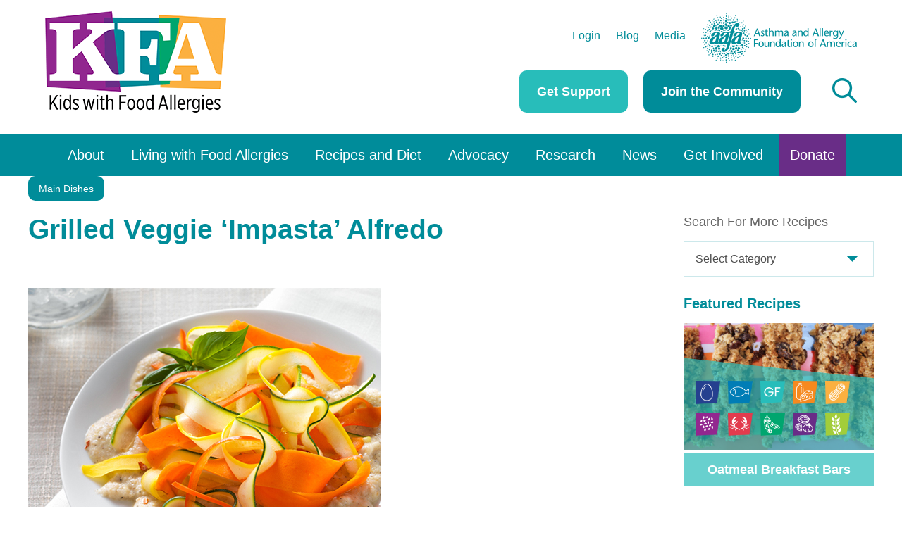

--- FILE ---
content_type: text/css; charset=UTF-8
request_url: https://kidswithfoodallergies.org/wp-content/plugins/delicious-recipes/assets/build/wpdSingleRecipe.css?ver=1762371262
body_size: 12817
content:
.dr-info{letter-spacing:.2px;display:block;margin-bottom:1.25em;overflow-wrap:break-word}.dr-info a{font-size:.8889em;font-weight:600;color:var(--font-color)}.dr-info a svg{display:inline-block;vertical-align:middle}.dr-feature-image{position:relative;margin:2.222em 0 2em}.dr-feature-image .view-gallery-btn{position:absolute;top:50%;left:0;margin-top:-36px;display:inline-block;padding:14px 57px 13px 30px;background:var(--white-color);line-height:normal}.dr-feature-image .view-gallery-btn b{font-size:.8889em;font-weight:600;color:var(--font-color);display:block;position:relative;width:100%;margin-bottom:2px}.dr-feature-image .view-gallery-btn span{display:block;position:relative;width:100%;font-size:.8889em;font-weight:400;color:rgba(35,35,35,.6);letter-spacing:.2px}.dr-feature-image .view-gallery-btn svg{position:absolute;top:21px;right:30px}.single-recipe{max-width:100%}.single-recipe .dr-entry-header{margin-bottom:40px}.single-recipe .dr-entry-header .dr-category{margin-bottom:10px}.single-recipe .dr-entry-header .dr-category a{width:auto;height:auto;display:inline-block;background:none;font-size:.722222em;letter-spacing:.6px;color:rgba(var(--black-color-rgb), 0.7);border:1px solid rgba(var(--primary-color-rgb), 0.25);border-radius:40px;padding:7px 15px 5px;line-height:1.3;margin-bottom:5px;margin-right:5px;box-shadow:none;transition:all ease .3s}.single-recipe .dr-entry-header .dr-category a:hover{background:var(--primary-color);color:var(--white-color);box-shadow:none}.single-recipe .dr-entry-header .dr-entry-meta{justify-content:initial}.single-recipe .dr-entry-header .dr-entry-meta a{display:inline-block;vertical-align:middle;text-decoration:none}.dr-image img{vertical-align:top}.dr-post-summary .dr-image .post-pinit-button{position:absolute;top:10px;left:10px;background:none;border:none;padding:0;min-height:auto;display:none}.dr-post-summary .dr-image:hover .post-pinit-button{display:block;cursor:pointer}.dr-image .dr-btn-link{width:100%;display:block;text-align:center;margin-top:14px;padding:9px 20px 8px}.dr-image .dr-btn-link svg{display:inline-block;vertical-align:middle}.dr-posted-on{display:flex;align-items:center;flex-wrap:wrap;font-size:.7222em;font-weight:400;color:#232323;letter-spacing:.9px}.dr-posted-on time{vertical-align:middle}.dr-summary-holder{clear:both}.dr-summary-holder p:empty{display:none}.dr-summary-holder img{max-width:100%;height:auto}button.dr-switch-btn{min-height:unset !important;height:28px;width:60px;font-size:10px;font-weight:bold;line-height:1;padding:0 10px !important;border-radius:30px;background-color:rgba(120,120,128,.16);border:none;color:#787880 !important;text-transform:uppercase;transition:all .3s ease;position:relative;text-align:right;outline:none !important}button.dr-switch-btn:hover,button.dr-switch-btn:focus,button.dr-switch-btn:active{background-color:rgba(120,120,128,.16)}button.dr-switch-btn::before{content:"";width:20px;height:20px;border-radius:50%;background-color:#fff;box-shadow:0px 1px 8px rgba(0,0,0,.08);position:absolute;top:4px;left:4px;box-sizing:content-box;transition:all .3s ease}button.dr-switch-btn[data-switch=off]::before{left:4px}button.dr-switch-btn[data-switch=off]{color:#fff !important}button.dr-switch-btn[data-switch=on]{background-color:var(--primary-color);text-align:left;color:#fff !important}button.dr-switch-btn[data-switch=on]::before{left:36px}.dr-single-recipe:not(:first-child){margin-top:60px;padding-top:60px;border-top:2px solid rgba(var(--primary-color-rgb), 0.16)}.dr-ingrd-title-wrap,.dr-instrc-title-wrap{flex-wrap:wrap;gap:8px;margin-bottom:8px}@media(max-width: 767px){.dr-ingrd-title-wrap .wpdelicious-cook-mode-wrapper,.dr-ingrd-title-wrap .dr-ingredients-scale,.dr-instrc-title-wrap .wpdelicious-cook-mode-wrapper,.dr-instrc-title-wrap .dr-ingredients-scale{margin-left:0 !important;margin-right:0}}.view-gallery-btn,.dr-instruction-videopop{cursor:pointer}#dr-user__registration-login-popup{margin-top:0;max-width:100%;z-index:1111111}#dr-user__registration-login-popup .dr-user__registration-login-popup-close{width:50px;height:50px;background-color:#fff;text-align:center;position:absolute;right:0;top:0}#dr-user__registration-login-popup .dr-user__registration-login-popup-close:hover{color:#d24747}#dr-user__registration-login-popup .dr-popup-container{width:calc(100% - 30px);max-width:700px;margin-left:auto;margin-right:auto;position:absolute;left:50%;top:50%;transform:translate(-50%, -50%);padding:30px;background:#fff}@media(min-width: 768px){#dr-user__registration-login-popup .dr-popup-container{padding:60px}}#dr-user__registration-login-popup .dr-popup-container .dr-form-wrapper{padding:0}#dr-user__registration-login-popup .dr-popup-container .dr-container{max-height:calc(100vh - 30px);overflow:auto}#dr-user__registration-login-popup .dr-popup-container .dr-form__inner-wrapper{padding:0}#dr-user__registration-login-popup .dr-container,#dr-user__registration-login-popup .dr-form-wrapper{height:100%}.dr-archive-details .dr-archive-list-title a{text-decoration:none !important}.scale-btn-wrapper button{padding:8px;font-size:1rem;line-height:1;background-color:rgba(0,0,0,0);border:1px solid var(--primary-color);color:var(--primary-color);min-height:unset}.scale-btn-wrapper button:not(:last-child){margin-right:8px}.scale-btn-wrapper button:hover,.scale-btn-wrapper button.active{background-color:var(--primary-color);color:#fff}div.lg{max-width:80vw;margin:0 auto;position:relative;height:calc(100vh - 47px) !important}.dr-poweredby{margin:32px 0}.dr-cta-image a>img{max-width:100%}.dr-summary-holder .dr-ingredients-list li label{font-size:1rem;margin:0;font-weight:400}.dr-summary-holder .dr-ingredients-list li.dr-ingredients-image-list-item{padding-left:0 !important;align-items:center;gap:8px}.dr-summary-holder .dr-ingredients-list li.dr-ingredients-image-list-item label{font-size:18px}.dr-summary-holder .dr-ingredients-list .wpdelicious-gallery-item img{width:48px;height:48px;border-radius:50%;-o-object-fit:cover;object-fit:cover}.dr-video-gallery{margin-block:32px;padding-bottom:32px;border-bottom:1px solid rgba(var(--primary-color-rgb), 0.15)}.dr-video-gallery>.fslightbox-source{display:none}.dr-video-gallery .dr-instructions-toggle{margin-bottom:16px}.comment-respond .comment-form-author,.comment-respond .comment-form-email,.comment-respond .comment-form-url,.comment-respond .comment-form-comment{display:flex;flex-direction:column;gap:4px}.comment-respond .comment-form-author input,.comment-respond .comment-form-author textarea,.comment-respond .comment-form-email input,.comment-respond .comment-form-email textarea,.comment-respond .comment-form-url input,.comment-respond .comment-form-url textarea,.comment-respond .comment-form-comment input,.comment-respond .comment-form-comment textarea{padding:12px;line-height:1.5;border:1px solid #eaeaea;font-size:1em}.additional-images{position:relative;display:flex;gap:16px;margin-bottom:16px}.additional-images>*{flex:1}.additional-images:has(a+a) a>img{height:202px}@media screen and (max-width: 767px){.additional-images{flex-wrap:wrap}}.additional-images .dr-lg-media-popup img{margin:0;width:100%;-o-object-fit:cover;object-fit:cover}.additional-images .wpd-fslightbox-images-box{position:absolute;bottom:8px;right:8px;z-index:2;background-color:#fff;padding:2px 12px;font-weight:500;font-size:14px;line-height:1.85;box-shadow:0 4px 24px rgba(0,0,0,.1);cursor:pointer}.dr-nutrition-collapse-section .dr-nutrition-collapse-section-content{display:grid;grid-template-rows:0fr;opacity:0;transition:grid-template-rows .5s ease-in-out,opacity .3s ease-in-out,margin-top .3s ease-in-out}.dr-nutrition-collapse-section .dr-nutrition-collapse-section-content .dr-nutrition-facts{overflow:hidden}.dr-nutrition-collapse-section.show .dr-nutrition-collapse-section-content{grid-template-rows:1fr;margin-top:24px;opacity:1}.dr-nutrition-collapse-section.show #collapsible-nutrition-chart-label svg{transform:rotate(-180deg)}.dr-nutrition-collapse-section #collapsible-nutrition-chart-label{display:inline-flex;align-items:center;gap:8px;font-size:16px;font-weight:500;color:var(--secondary-color);border-bottom:1px solid var(--secondary-color);cursor:pointer}.dr-nutrition-collapse-section #collapsible-nutrition-chart-label svg{transition:transform .3s ease-in-out}.dr-nutrition-collapse-section .dr-nutrition-summary-item-value{font-weight:600}.dr-nutrition-summary{display:flex;gap:32px;margin-bottom:16px;flex-wrap:wrap}@media screen and (max-width: 767px){.dr-nutrition-summary{display:grid;gap:8px 16px;grid-template-columns:repeat(2, 1fr)}}.dr-nutrition-summary .dr-nutrition-summary-item{font-size:16px;position:relative;display:grid;text-align:center}.dr-nutrition-summary .dr-nutrition-summary-item:not(:last-child){padding-right:32px}@media(max-width: 767px){.dr-nutrition-summary .dr-nutrition-summary-item:not(:last-child){padding-right:16px}}.dr-nutrition-summary .dr-nutrition-summary-item:not(:last-child)::after{content:"";display:block;width:1px;background:#d9d9d9;height:55%;position:absolute;top:50%;transform:translateY(-50%);right:0}@media(max-width: 767px){.dr-nutrition-summary .dr-nutrition-summary-item:nth-child(even)::after{content:none}}.dr-nutrition-summary .dr-nutrition-summary-item-value{font-weight:600}.sigle-recipe .widget-area .widget{padding:0}.wpdelicious-recipe-banner{--background-color: #F6F3EF;--text-color: #212728;color:var(--text-color)}.wpdelicious-recipe-banner[class*=layout-]{padding:40px 0;background-color:var(--background-color)}.wpdelicious-recipe-banner.default{margin-left:-15px;margin-right:-15px;margin-bottom:24px}.wpdelicious-recipe-banner a{text-decoration:none}.wpdelicious-recipe-banner-image{margin:0 0 32px}.wpdelicious-recipe-banner-image img{width:100%;height:100%;-o-object-fit:contain;object-fit:contain}.wpdelicious-recipe-banner .breadcrumb-wrapper{padding:0;margin:0 0 16px}.wpdelicious-recipe-banner .breadcrumb-wrapper #crumbs>span{font-size:0;line-height:1;display:inline-block}@media(max-width: 767px){.wpdelicious-recipe-banner .breadcrumb-wrapper #crumbs>span{max-width:200px;white-space:nowrap}}.wpdelicious-recipe-banner .breadcrumb-wrapper #crumbs>span a{font-size:14px;overflow:hidden;text-overflow:ellipsis;display:block;color:inherit}.wpdelicious-recipe-banner .breadcrumb-wrapper #crumbs>span+span{margin-left:12px;padding-left:12px;position:relative}.wpdelicious-recipe-banner .breadcrumb-wrapper #crumbs>span+span::before{content:"";width:18px;height:18px;mask:url("data:image/svg+xml,%3Csvg width=%2748%27 height=%2748%27 viewBox=%270 0 48 48%27 fill=%27none%27 xmlns=%27http://www.w3.org/2000/svg%27%3E%3Cpath d=%27M18 36L30 24L18 12%27 stroke=%27%231E1E1E%27 stroke-width=%274%27 stroke-linecap=%27round%27 stroke-linejoin=%27round%27/%3E%3C/svg%3E%0A");-webkit-mask:url("data:image/svg+xml,%3Csvg width=%2748%27 height=%2748%27 viewBox=%270 0 48 48%27 fill=%27none%27 xmlns=%27http://www.w3.org/2000/svg%27%3E%3Cpath d=%27M18 36L30 24L18 12%27 stroke=%27%231E1E1E%27 stroke-width=%274%27 stroke-linecap=%27round%27 stroke-linejoin=%27round%27/%3E%3C/svg%3E%0A");-webkit-mask-repeat:no-repeat;mask-repeat:no-repeat;-webkit-mask-size:100%;mask-size:100%;-webkit-mask-position:center;mask-position:center;background-color:#505556;position:absolute;left:0;top:50%;transform:translate(-50%, -50%);opacity:.5}.wpdelicious-recipe-banner .wpdelicious-category{display:flex;flex-wrap:wrap;align-items:center;margin:0 0 16px;gap:4px}.wpdelicious-recipe-banner .wpdelicious-category a{color:var(--text-color);margin:0;font-size:14px;line-height:1.7;gap:4px}.wpdelicious-recipe-banner .wpdelicious-category a:hover{color:var(--primary-color)}.wpdelicious-recipe-banner .wpdelicious-category a:not(:last-child){padding-right:16px;position:relative}.wpdelicious-recipe-banner .wpdelicious-category a:not(:last-child)::after{content:"";width:12px;height:12px;background-image:url("data:image/svg+xml,%3Csvg width=%2712%27 height=%2712%27 viewBox=%270 0 12 12%27 fill=%27none%27 xmlns=%27http://www.w3.org/2000/svg%27%3E%3Cg opacity=%270.24%27%3E%3Cpath d=%27M3.5 11L8.5 1%27 stroke=%27%23505556%27 stroke-linecap=%27round%27 stroke-linejoin=%27round%27/%3E%3C/g%3E%3C/svg%3E%0A");display:inline-block;background-size:100%;background-repeat:no-repeat;position:absolute;right:0;top:50%;transform:translateY(-50%)}.wpdelicious-recipe-banner .dr-affiliate-disclosure{padding:0;background:none;margin:0;font-size:14px;line-height:1.7}.wpdelicious-recipe-banner .dr-affiliate-disclosure p{margin-top:0}.wpdelicious-recipe-banner .dr-affiliate-disclosure p:last-child{margin-bottom:0}.wpdelicious-recipe-banner .icon{width:1em;height:1em;font-size:20px;margin-right:8px}.wpdelicious-recipe-banner .dr-entry-title{font-size:40px;font-weight:600;line-height:1.3;margin:0 0 24px;color:var(--text-color)}.wpdelicious-recipe-banner .dr-entry-meta{-moz-column-gap:32px;column-gap:32px}.wpdelicious-recipe-banner .dr-entry-meta .icon{color:#212728;opacity:.6;margin-right:10px;fill:none !important}.wpdelicious-recipe-banner .dr-entry-meta>span{font-size:14px !important;line-height:1;margin:0 !important}.wpdelicious-recipe-banner .dr-entry-meta span:not(.dr-comment),.wpdelicious-recipe-banner .dr-entry-meta .fn{color:var(--text-color)}.wpdelicious-recipe-banner .dr-comment{display:flex;align-items:center;flex-wrap:wrap;font-size:.7222em;color:var(--secondary-color);line-height:1;letter-spacing:.5px;cursor:pointer}.wpdelicious-recipe-banner .dr-comment a{text-decoration:underline !important;color:inherit}.wpdelicious-recipe-banner .dr-recipe-keys{margin:0 !important;gap:8px}.wpdelicious-recipe-banner .dr-recipe-keys a{border:none !important;padding:0 !important;margin:0 !important}.wpdelicious-recipe-banner .dr-recipe-keys a .svg-icon{width:29px;height:29px}.wpdelicious-recipe-banner .wpdelicious-recipe-facts,.wpdelicious-recipe-banner .wpdelicious-recipe-info-metas{display:flex;flex-wrap:wrap;row-gap:8px}.wpdelicious-recipe-banner .wpdelicious-recipe-facts>span,.wpdelicious-recipe-banner .wpdelicious-recipe-info-metas>span{display:inline-flex;align-items:center;line-height:1;font-size:14px;position:relative}.wpdelicious-recipe-banner .wpdelicious-recipe-facts>span:not(:last-child),.wpdelicious-recipe-banner .wpdelicious-recipe-info-metas>span:not(:last-child){padding-right:16px;margin-right:16px}.wpdelicious-recipe-banner .wpdelicious-recipe-facts>span:not(:last-child)::after,.wpdelicious-recipe-banner .wpdelicious-recipe-info-metas>span:not(:last-child)::after{content:"";width:1px;height:20px;background-color:#d9d9d9;position:absolute;right:0;top:50%;transform:translateY(-50%)}.wpdelicious-recipe-banner .wpdelicious-recipe-info-metas{margin:0 0 16px}.wpdelicious-recipe-banner .wpdelicious-recipe-info-metas .icon{fill:var(--secondary-color)}.wpdelicious-recipe-banner .wpdelicious-recipe-facts{margin:0 0 16px}.wpdelicious-recipe-banner .wpdelicious-recipe-facts>span{font-size:16px}.wpdelicious-recipe-banner .wpdelicious-recipe-facts>span::after{height:16px !important}.wpdelicious-recipe-banner .wpdelicious-recipe-facts>span b{margin-left:6px}.wpdelicious-recipe-banner .wpdelicious-btn-jump-to-recipe.dr-btn-link{background-color:var(--primary-color);border:1px solid var(--primary-color);color:#fff}.wpdelicious-recipe-banner .wpdelicious-btn-jump-to-recipe.dr-btn-link:hover{color:var(--primary-color);background-color:rgba(0,0,0,0)}.wpdelicious-recipe-banner .wpdelicious-btn-jump-to-video.dr-btn-link{background-color:#fff}.wpdelicious-recipe-banner .dr-btn-link.dr-print-trigger{background-color:var(--secondary-color);border:1px solid var(--secondary-color);color:#fff}@media(min-width: 768px){.wpdelicious-recipe-banner.layout-2 .wpdelicious-recipe-banner-image{width:33%;flex:0 0 33%;margin:0}.wpdelicious-recipe-banner.layout-2 .wpdelicious-recipe-banner-inner{display:flex;gap:56px}.wpdelicious-recipe-banner.layout-2 .wpdelicious-recipe-banner-content{padding:40px 0;flex:0 0 67%;width:67%}}.wpdelicious-recipe-banner.layout-3 .dr-buttons a,.wpdelicious-recipe-banner.layout-3 .dr-buttons .dr_wishlist__recipe{padding:0;background:none !important;border:none;text-decoration:underline}.wpdelicious-recipe-banner.layout-3 .dr-buttons a{position:relative}.wpdelicious-recipe-banner.layout-3 .dr-buttons a:not(:last-child){margin-right:16px;padding-right:16px}.wpdelicious-recipe-banner.layout-3 .dr-buttons a:not(:last-child)::after{content:"";width:1px;height:20px;background-color:#d9d9d9;position:absolute;right:0;top:50%;transform:translateY(-50%)}.wpdelicious-recipe-banner.layout-3 .dr-buttons a.wpdelicious-btn-jump-to-recipe{color:var(--primary-color)}.wpdelicious-recipe-banner.layout-3 .dr-buttons a.dr-print-trigger{color:var(--secondary-color)}.wpdelicious-recipe-banner.layout-3 .dr-buttons a.wpdelicious-btn-jump-to-video,.wpdelicious-recipe-banner.layout-3 .dr-buttons .dr_wishlist__recipe{color:var(--text-color)}.wpdelicious-recipe-banner.layout-4{text-align:center}.wpdelicious-recipe-banner.layout-4 .wpdelicious-category,.wpdelicious-recipe-banner.layout-4 .dr-entry-meta,.wpdelicious-recipe-banner.layout-4 .wpdelicious-recipe-info-metas,.wpdelicious-recipe-banner.layout-4 .wpdelicious-recipe-facts,.wpdelicious-recipe-banner.layout-4 .dr-buttons{justify-content:center}.wpdelicious-recipe-banner.layout-4 .dr-buttons a.wpdelicious-btn-jump-to-video,.wpdelicious-recipe-banner.layout-4 .dr-buttons .dr_wishlist__recipe.dr-bookmark-wishlist{font-size:0;border:none;background:none;gap:0;padding-left:0;padding-right:0}.wpdelicious-recipe-banner.layout-4 .dr-buttons a.wpdelicious-btn-jump-to-video svg,.wpdelicious-recipe-banner.layout-4 .dr-buttons .dr_wishlist__recipe.dr-bookmark-wishlist svg{width:20px;height:20px;color:var(--text-color)}.wpdelicious-recipe-banner.layout-5{padding:0;background:none}.wpdelicious-recipe-banner.layout-5 .wpdelicious-recipe-banner-image{position:relative;width:100vw;left:50%;right:50%;margin-left:-50vw;margin-right:-50vw;height:600px;margin-bottom:0}.wpdelicious-recipe-banner.layout-5 .wpdelicious-recipe-banner-inner{border-bottom:1px solid #edeeee}.wpdelicious-recipe-banner.layout-5 .wpdelicious-recipe-banner-content{padding:40px 0;max-width:980px;margin:0 auto}.wpdelicious-recipe-banner.layout-1,.wpdelicious-recipe-banner.layout-2,.wpdelicious-recipe-banner.layout-3,.wpdelicious-recipe-banner.layout-4,.wpdelicious-recipe-banner.layout-5{margin-bottom:40px}.wpdelicious-recipe-banner.layout-3 a.wpdelicious-btn-jump-to-video.dr-wishlist-is-bookmarked svg,.wpdelicious-recipe-banner.layout-3 .dr_wishlist__recipe.dr-bookmark-wishlist.dr-wishlist-is-bookmarked svg,.wpdelicious-recipe-banner.layout-4 a.wpdelicious-btn-jump-to-video.dr-wishlist-is-bookmarked svg,.wpdelicious-recipe-banner.layout-4 .dr_wishlist__recipe.dr-bookmark-wishlist.dr-wishlist-is-bookmarked svg{fill:#cc3233;color:#cc3233}.dr-btn-link.dr-print-trigger{background-color:var(--secondary-color);color:#fff}.dr_wishlist__recipe.dr-bookmark-wishlist,.dr_wishlist__recipe.dr-popup-user__registration{border:1px solid rgba(204,50,51,.4);background-color:rgba(204,50,51,.1019607843);color:#cc3233}.dr_wishlist__recipe.dr-bookmark-wishlist.dr-wishlist-is-bookmarked,.dr_wishlist__recipe.dr-popup-user__registration.dr-wishlist-is-bookmarked{background-color:#cc3233;color:#fff}.dr-btn-link,.dr-bookmark-wishlist,.dr-popup-user__registration,a.dr-btn-link.dr-btn1,a.dr-print-trigger.dr-btn-link{padding:9px 24px;border-radius:4px;gap:8px;display:flex;align-items:center;justify-content:center;font-size:16px;line-height:1.75;font-weight:500;border:1px solid;cursor:pointer;text-decoration:none;margin-bottom:16px}.dr-btn-link svg,.dr-bookmark-wishlist svg,.dr-popup-user__registration svg,a.dr-btn-link.dr-btn1 svg,a.dr-print-trigger.dr-btn-link svg{width:20px !important;height:20px;margin-right:0}@media(max-width: 767px){.dr-add-to-wishlist-single,.dr-btn-link,.dr-bookmark-wishlist,a.dr-btn-link.dr-btn1,a.dr-print-trigger.dr-btn-link{width:100%;margin-right:0 !important}}.dr-comment-header{font-weight:600}.dr-summary-holder{padding:3.4444em 2.2222em 2.05556em;margin:35px 0;background:rgba(var(--primary-color-rgb), 0.05)}.dr-summary-holder *{box-sizing:border-box}.dr-summary-holder .dr-unordered-list,.dr-summary-holder .dr-ordered-list{list-style:none !important;margin:0;padding:0}.dr-summary-holder .dr-unordered-list>li,.dr-summary-holder .dr-ordered-list>li{padding-left:32px;position:relative}.dr-summary-holder .dr-unordered-list>li:not(:last-child),.dr-summary-holder .dr-ordered-list>li:not(:last-child){margin-bottom:.5em}.dr-summary-holder .dr-ordered-list>li::before{counter-increment:section;content:counter(section);font:inherit;position:absolute;top:5px;left:0;justify-content:center;width:20px;height:20px;background:var(--primary-color);border-radius:50%;color:#fff;text-align:center;display:inline-flex;align-items:center;font-weight:bold;font-size:14px;line-height:1}.dr-summary-holder h4{font-weight:600;line-height:1}.dr-summary-holder .dr-keywords{margin-top:30px;font-size:.78em;letter-spacing:.2px}.dr-summary-holder .dr-keywords .dr-meta-title{display:inline-block;font-weight:600;margin-right:5px}.dr-note :is(ol,ul)>li::before{content:"" !important;position:absolute;top:0;left:0;display:inline-block;width:1em;height:2em;background-color:var(--primary-color);-webkit-mask-image:url("data:image/svg+xml,%3Csvg width=%2724%27 height=%2724%27 viewBox=%270 0 24 24%27 fill=%27none%27 xmlns=%27http://www.w3.org/2000/svg%27%3E%3Cpath d=%27M17 8L21 12L17 16%27 stroke=%27%232DB68D%27 stroke-width=%272%27 stroke-linecap=%27round%27 stroke-linejoin=%27round%27/%3E%3Cpath d=%27M7 16V10C7 8.89543 6.10457 8 5 8V8C3.89543 8 3 8.89543 3 10V10C3 11.1046 3.89543 12 5 12H21%27 stroke=%27%232DB68D%27 stroke-width=%272%27 stroke-linecap=%27round%27/%3E%3C/svg%3E%0A");mask-image:url("data:image/svg+xml,%3Csvg width=%2724%27 height=%2724%27 viewBox=%270 0 24 24%27 fill=%27none%27 xmlns=%27http://www.w3.org/2000/svg%27%3E%3Cpath d=%27M17 8L21 12L17 16%27 stroke=%27%232DB68D%27 stroke-width=%272%27 stroke-linecap=%27round%27 stroke-linejoin=%27round%27/%3E%3Cpath d=%27M7 16V10C7 8.89543 6.10457 8 5 8V8C3.89543 8 3 8.89543 3 10V10C3 11.1046 3.89543 12 5 12H21%27 stroke=%27%232DB68D%27 stroke-width=%272%27 stroke-linecap=%27round%27/%3E%3C/svg%3E%0A");-webkit-mask:url("data:image/svg+xml,%3Csvg width=%2724%27 height=%2724%27 viewBox=%270 0 24 24%27 fill=%27none%27 xmlns=%27http://www.w3.org/2000/svg%27%3E%3Cpath d=%27M17 8L21 12L17 16%27 stroke=%27%232DB68D%27 stroke-width=%272%27 stroke-linecap=%27round%27 stroke-linejoin=%27round%27/%3E%3Cpath d=%27M7 16V10C7 8.89543 6.10457 8 5 8V8C3.89543 8 3 8.89543 3 10V10C3 11.1046 3.89543 12 5 12H21%27 stroke=%27%232DB68D%27 stroke-width=%272%27 stroke-linecap=%27round%27/%3E%3C/svg%3E%0A");mask:url("data:image/svg+xml,%3Csvg width=%2724%27 height=%2724%27 viewBox=%270 0 24 24%27 fill=%27none%27 xmlns=%27http://www.w3.org/2000/svg%27%3E%3Cpath d=%27M17 8L21 12L17 16%27 stroke=%27%232DB68D%27 stroke-width=%272%27 stroke-linecap=%27round%27 stroke-linejoin=%27round%27/%3E%3Cpath d=%27M7 16V10C7 8.89543 6.10457 8 5 8V8C3.89543 8 3 8.89543 3 10V10C3 11.1046 3.89543 12 5 12H21%27 stroke=%27%232DB68D%27 stroke-width=%272%27 stroke-linecap=%27round%27/%3E%3C/svg%3E%0A");-webkit-mask-size:1em 1em;mask-size:1em 1em;-webkit-mask-repeat:no-repeat;mask-repeat:no-repeat;-webkit-mask-position:center;mask-position:center}.dr-note ol,.dr-note ul{list-style:none !important;padding:0 !important;margin:0 !important}.dr-note ol li,.dr-note ul li{padding-left:32px;position:relative}.dr-note ol li:not(:last-child),.dr-note ul li:not(:last-child){margin-bottom:.5em}@media(min-width: 768px){.dr-summary-holder .dr-note{padding:40px 20px}}.dr-summary-holder .dr-note{background:var(--white-color);border:1px solid rgba(var(--primary-color-rgb), 0.16);padding:40px;margin-top:2.2222em}.dr-gb-block-wrap .dr-archive-single a,.dr-summary-holder .dr-buttons a{text-decoration:none}.dr-recipe-summary-inner{display:flex;flex-wrap:wrap}.dr-recipe-summary-inner a{text-decoration:none}@media(max-width: 767px){.dr-recipe-summary-inner{flex-direction:column}}.dr-recipe-summary-inner .dr-image{width:34%;text-align:center;position:relative}@media(max-width: 767px){.dr-recipe-summary-inner .dr-image{width:100%}}.dr-recipe-summary-inner .dr-image img{height:auto;max-width:100%}.dr-recipe-summary-inner .dr-image+.dr-title-wrap{width:66%;padding:0 1.5em 0 2.44444em}@media(max-width: 767px){.dr-recipe-summary-inner .dr-image+.dr-title-wrap{width:100%;padding:0 12px 16px}}@media(max-width: 767px){.dr-recipe-summary-inner .dr-title-wrap{width:100%}}.dr-recipe-summary-inner .dr-title-wrap .dr-star-ratings-wrapper{margin-bottom:15px}.dr-recipe-summary-inner .dr-title-wrap .dr-title{margin-top:0;font-size:30px;line-height:1.3333;font-weight:500;margin-bottom:.35em;color:var(--font-color)}.dr-recipe-summary-inner .dr-title-wrap .dr-title a{margin-top:0;margin-bottom:.35em;font-size:2em;line-height:1.3333;font-weight:600;color:var(--font-color);text-decoration:none;transition:color .3s ease}.dr-recipe-summary-inner .dr-title-wrap .dr-title a:hover{color:var(--primary-color)}.dr-recipe-summary-inner .dr-title-wrap .dr-entry-meta{margin-bottom:0;flex-direction:column;align-items:initial}.dr-recipe-summary-inner .dr-title-wrap .dr-entry-meta span a{font-size:.89em;color:var(--secondary-color)}.dr-recipe-summary-inner .dr-title-wrap .dr-entry-meta .dr-category{margin-bottom:10px;display:flex;align-items:center;flex-wrap:wrap}.dr-recipe-summary-inner .dr-title-wrap .dr-entry-meta .dr-category a{width:auto;height:auto;color:var(--secondary-color);background:none;border-radius:0;border:none;margin:0 4px;padding:0}.dr-recipe-summary-inner .dr-title-wrap .dr-entry-meta .dr-category.dr-recipe-keys a{display:inline-block;width:35px;height:35px;margin:5px;color:var(--white-color);border-radius:100%}.dr-recipe-summary-inner .dr-title-wrap .dr-entry-meta .dr-byline{display:block;width:100%}.dr-recipe-summary-inner .dr-title-wrap .dr-entry-meta .dr-meta-title{font-size:.8333em;font-weight:500;margin-right:5px}.dr-recipe-summary-inner .dr-title-wrap .dr-entry-meta .dr-meta-title svg{margin-right:6px;display:inline-block;vertical-align:middle;margin-top:-3px;width:16px;height:16px;fill:rgba(var(--font-color-rgb), 0.55)}.dr-recipe-summary-inner .dr-title-wrap .dr-entry-meta .dr-cuisine .dr-meta-title svg,.dr-recipe-summary-inner .dr-title-wrap .dr-entry-meta .dr-recipe-keys .dr-meta-title svg{width:18px;height:18px;margin-left:-2px}.dr-recipe-summary-inner .dr-title-wrap .dr-entry-meta .fn{font-size:.89em;color:var(--secondary-color)}.dr-recipe-summary-inner .dr-title-wrap .dr-entry-meta .dr-method{display:block;width:100%}.dr-recipe-summary-inner .dr-title-wrap .dr-entry-meta .dr-cuisine{display:block;width:100%}.dr-recipe-summary-inner+.dr-extra-meta{margin-top:40px}@media(max-width: 767px){.dr-recipe-summary-inner+.dr-extra-meta{margin-top:16px}}.dr-star-ratings-wrapper{font-size:14px;font-weight:normal;position:relative;gap:8px;display:flex;align-items:center;color:#232323;line-height:1;letter-spacing:.9px;cursor:pointer}.dr-star-ratings-wrapper a{color:var(--secondary-color)}.dr-star-ratings-wrapper .icon{width:15px;height:15px;fill:#e84e3b;margin-right:10px;filter:drop-shadow(0 3px 6px rgba(232, 78, 59, 0.26))}.dr-star-ratings-wrapper img{margin-left:-7px}.dr-star-ratings-wrapper .dr-text-red{margin-left:6px;color:var(--secondary-color)}.dr-byline{display:flex;align-items:center;flex-wrap:wrap;gap:8px}.dr-byline .fn{font-size:14px;font-weight:600;text-decoration:none;border:none;box-shadow:none;color:#171717;letter-spacing:.5px}.dr-byline img{width:29px;height:29px;border-radius:50%}.dr-extra-meta{display:flex;flex-wrap:wrap;align-items:stretch}.dr-extra-meta .dr-sim-metaa{display:flex;flex-wrap:wrap;align-items:center;border-right:1px solid rgba(var(--primary-color-rgb), 0.15);border-left:none;padding:30px;font-size:.833333em;color:rgba(var(--font-color-rgb), 0.9);width:33.33%;margin-top:-1px}.dr-extra-meta .dr-sim-metaa .dr-meta-title{display:flex;align-items:center;margin-right:6px}.dr-extra-meta .dr-sim-metaa .dr-meta-title .icon{width:20px;height:20px;fill:var(--secondary-color);margin-right:10px;filter:drop-shadow(0 3px 6px rgba(var(--secondary-color-rgb), 0.26))}.dr-extra-meta .dr-sim-metaa .dr-active-time .dr-meta-title{display:inline-block}.dr-extra-meta .dr-sim-metaa.dr-season .dr-meta-title .icon{width:25px;margin-left:-5px}.dr-extra-meta .dr-sim-metaa.dr-cook-time{width:66.66%;border-right:none}.dr-extra-meta .dr-sim-metaa.dr-cook-time>span{flex:1}.dr-extra-meta .dr-sim-metaa.dr-cook-time>span:not(.dr-meta-title){display:inline-block;padding:5px 15px}.dr-extra-meta .dr-sim-metaa.dr-cook-time>span:not(.dr-meta-title):last-child{padding-right:0}.dr-extra-meta .dr-sim-metaa.dr-cook-time>span .dr-meta-title{margin-bottom:5px;margin-right:0}.dr-extra-meta .dr-sim-metaa.dr-cook-time>.dr-meta-title{position:relative;top:5px;margin-right:0}.dr-extra-meta .dr-sim-metaa.dr-cook-time>span.dr-total-time{text-align:center;display:flex;flex-direction:column;align-items:center}.dr-extra-meta .dr-sim-metaa.dr-cook-time>span.dr-total-time .dr-meta-title{background:var(--primary-color);border-radius:3px;color:var(--white-color);padding:0 5px;justify-content:center;display:inline-block}.dr-extra-meta .dr-sim-metaa:last-child{border-right:none}.dr-extra-meta .dr-yields .dr-meta-title{display:flex;align-items:center}.dr-extra-meta .dr-yields .dr-meta-times{font-size:12px;display:inline-block;line-height:1;background:rgba(var(--primary-color-rgb), 0.76);padding:2px 5px;color:var(--white-color);border-radius:3px;margin-left:7px}.dr-extra-meta .dr-cook-time .dr-total-time,.dr-extra-meta .dr-cook-time .dr-meta-title{display:flex;align-items:center}@media(min-width: 768px){.dr-extra-meta .dr-sim-metaa.dr-yields{padding-left:0}.dr-extra-meta .dr-sim-metaa.dr-cook-time{padding-right:0}.dr-extra-meta .dr-sim-metaa:last-child{padding-right:0}}@media screen and (max-width: 1024px){.dr-extra-meta .dr-sim-metaa.dr-cook-time>span:not(.dr-meta-title){width:calc(50% - 25px)}.dr-extra-meta .dr-sim-metaa.dr-cook-time>span.dr-Rest-time{margin-left:40px}}@media screen and (max-width: 767px){.dr-extra-meta{flex-direction:column}.dr-extra-meta .dr-sim-metaa,.dr-extra-meta .dr-sim-metaa.dr-cook-time{width:100%;border-right:none;border-left:none;justify-content:space-between;flex-wrap:wrap}.dr-extra-meta .dr-sim-metaa.dr-cook-time{grid-gap:10px;flex-direction:column;text-align:center}.dr-extra-meta .dr-sim-metaa.dr-cook-time span{display:inline-block}.dr-extra-meta .dr-sim-metaa.dr-cook-time>span:not(.dr-meta-title){width:100%;padding-left:0;padding-right:0}.dr-extra-meta .dr-sim-metaa.dr-cook-time>span.dr-Rest-time{margin-left:0}}.dr-summary{padding:40px 0;border-bottom:solid 1px rgba(var(--primary-color-rgb), 0.15)}.dr-summary h4{font-size:1.11111em;margin-bottom:.75em}.dr-summary>*:last-child,.dr-ingredients-list>*:last-child{margin-bottom:0 !important}.dr-summary-holder .dr-ingredients-list .dr-unordered-list li{position:relative;padding-left:35px;line-height:1.5556;margin-bottom:8px;display:flex}.dr-summary-holder .dr-ingredients-list .dr-unordered-list li::before{display:none}.dr-summary-holder .dr-ingredients-list .dr-unordered-list li input[type=checkbox]{display:block;position:absolute;top:0;left:0;margin-top:4px;margin-left:0;background:var(--white-color);height:17px;width:17px;border-radius:2px;border:1px solid var(--primary-color);-webkit-appearance:none;-moz-appearance:none;appearance:none}.dr-summary-holder .dr-ingredients-list .dr-unordered-list li input[type=checkbox]:focus{outline:none}.dr-summary-holder .dr-ingredients-list .dr-unordered-list li input[type=checkbox]:checked{border-color:var(--primary-color);background-color:var(--primary-color);background-image:url("data:image/svg+xml,%3Csvg width=%2712%27 height=%2712%27 viewBox=%270 0 12 12%27 fill=%27none%27 xmlns=%27http://www.w3.org/2000/svg%27%3E%3Cpath d=%27M10 3L4.5 8.5L2 6%27 stroke=%27white%27 stroke-width=%272%27 stroke-linecap=%27round%27 stroke-linejoin=%27round%27/%3E%3C/svg%3E%0A");background-size:12px;background-repeat:no-repeat;background-position:center}.dr-summary-holder .dr-ingredients-list .dr-unordered-list li input[type=checkbox]:checked+label{text-decoration:line-through;color:rgba(var(--black-color-rgb), 0.45)}.dr-summary-holder .dr-ingredients-list .dr-unordered-list li input[type=checkbox]+label{margin-left:0;padding:0;border-left:none;position:static}@media(min-width: 768px){.dr-summary-holder .dr-ingredients-list .dr-unordered-list.double{display:grid;grid-template-columns:1fr 1fr;-moz-column-gap:1em;column-gap:1em}}.dr-ingredients-list{padding:40px 0;border-bottom:solid 1px rgba(var(--primary-color-rgb), 0.15)}.dr-ingredients-list label{width:auto}.dr-ingredients-list .dr-unordered-list{margin:0 !important;padding:0 !important;list-style:none !important}.dr-ingredients-list .ingredients-list .dr-title,.dr-ingredients-list .dr-instructions .directions-list .dr-title{margin-top:0;margin-bottom:.75em}.dr-ingredients-list .dr-ingrd-title-wrap h3,.dr-ingredients-list .dr-ingrd-title-wrap input{margin-bottom:0}.entry-content .dr-ingredients-list{padding:0}.dr-ingrd-title-wrap{display:flex;align-items:center;justify-content:space-between}.dr-ingredients-scale{display:flex;align-items:center;margin:0 20px}.dr-ingredients-scale label{display:inline-block;margin:0 6px 0;letter-spacing:.5px;font-size:.83333em;color:rgba(var(--font-color-rgb), 0.9)}.dr-ingredients-scale .dr-scale-ingredients{background:#fff;width:90px !important;border:1px solid rgba(45,182,141,.35);border-radius:3px;color:#000;padding:10px 15px;height:50px}.dr-ingredients-scale select{-webkit-appearance:none;-moz-appearance:none;appearance:none;display:inline-block;line-height:1;font-size:.88889em;letter-spacing:.5px;height:auto;padding:7px 25px 7px 8px;background:url("data:image/svg+xml,%3Csvg xmlns=%27http://www.w3.org/2000/svg%27 width=%278%27 height=%2712%27 viewBox=%270 0 8 12%27%3E%3Cg id=%27Group_5517%27 data-name=%27Group 5517%27 transform=%27translate%28-1092.999 -6749.494%29%27%3E%3Cpath id=%27Path_30610%27 data-name=%27Path 30610%27 d=%27M-14526-5621.506l4,4,4-4Z%27 transform=%27translate%2815619 12379%29%27 fill=%27%23374757%27/%3E%3Cpath id=%27Path_30611%27 data-name=%27Path 30611%27 d=%27M-14526-5617.506l4-4,4,4Z%27 transform=%27translate%2815619 12371%29%27 fill=%27%23374757%27/%3E%3C/g%3E%3C/svg%3E%0A");background-color:var(--white-color);border-color:rgba(var(--primary-color-rgb), 0.45);background-repeat:no-repeat;background-size:8px;background-position:center right 7px}.dr-ingredients-scale input[type=number]::-webkit-inner-spin-button,.dr-ingredients-scale input[type=number]::-webkit-outer-spin-button{opacity:1}.dr-summary-holder .dr-instructions{counter-reset:section;padding:40px 0;border-bottom:solid 1px rgba(var(--primary-color-rgb), 0.15);margin-bottom:32px}.dr-summary-holder .dr-instructions .dr-instruction{margin-bottom:8px}.dr-summary-holder .dr-instructions .dr-instruction p{margin-bottom:0}.dr-summary-holder .dr-instructions .dr-instruction ul{margin-left:20px;list-style:disc}.dr-summary-holder .dr-instructions .dr-instruction ul li{padding:0}.dr-summary-holder .dr-instructions .dr-instruction ul ul{list-style:circle}.dr-summary-holder .dr-instructions .dr-instruction ol{margin-left:20px}.dr-summary-holder .dr-instructions .dr-ordered-list{margin:0 0 1.5em;list-style:none !important;padding:0 !important}.dr-summary-holder .dr-instructions .dr-ordered-list ul,.dr-summary-holder .dr-instructions .dr-ordered-list ol{padding:0 !important;margin-bottom:0}.dr-summary-holder .dr-instructions .dr-ordered-list:last-child{margin-bottom:0}.dr-summary-holder .dr-instructions ol.dr-ordered-list>li:last-child{margin-bottom:0}.dr-summary-holder .dr-instructions ol.dr-ordered-list>li h5{font-size:20px;line-height:1.5;font-weight:bold}.dr-summary-holder .dr-instructions li img{margin:0 auto 1em}.dr-summary-holder .dr-instructions-video{position:relative;display:block;margin:0 0 1em}.dr-summary-holder .dr-instructions-video:last-child{margin-bottom:0}.dr-summary-holder .dr-instructions-video .dr-title{position:absolute;font-size:2.77778em;font-weight:500;color:var(--body-font-color);top:0;left:0;right:0;text-align:center;margin-top:-40px}.dr-summary-holder .dr-instructions-video a{position:absolute;top:50%;left:50%;margin:-10px 0 0 -10px;width:48px;height:48px;border-radius:50%;background:rgba(var(--font-color-rgb), 0.5);display:flex;align-items:center;justify-content:center}.dr-summary-holder .dr-instructions-video a svg{margin-left:4px}.dr-summary-holder .dr-instructions-video img{display:block;margin:0;width:100%}.dr-summary-holder .dr-instructions-video video,.dr-summary-holder .dr-instructions-video iframe{max-width:100%}.dr-summary-holder .dr-list-tips,.dr-summary-holder .dr-tips{font-style:italic;font-size:.875rem;display:flex;background:#fff;padding:10px 16px;margin:0 0 1.5rem;border-left:3px solid var(--primary-color);line-height:1.75;word-break:break-word}.dr-summary-holder .dr-list-tips::before,.dr-summary-holder .dr-tips::before{content:"";width:1.25em;height:1.75em;flex:0 0 1.25em;background-color:currentColor;-webkit-mask-image:url("data:image/svg+xml,%3Csvg width=%2720%27 height=%2720%27 viewBox=%270 0 20 20%27 fill=%27none%27 xmlns=%27http://www.w3.org/2000/svg%27%3E%3Cmask id=%27mask0_439_2430%27 style=%27mask-type:alpha%27 maskUnits=%27userSpaceOnUse%27 x=%270%27 y=%270%27 width=%2720%27 height=%2720%27%3E%3Crect width=%2720%27 height=%2720%27 fill=%27%23D9D9D9%27/%3E%3C/mask%3E%3Cg mask=%27url%28%23mask0_439_2430%29%27%3E%3Cpath d=%27M4.99992 18.3332C4.54159 18.3332 4.14936 18.1701 3.82325 17.844C3.49659 17.5173 3.33325 17.1248 3.33325 16.6665V3.33317C3.33325 2.87484 3.49659 2.48234 3.82325 2.15567C4.14936 1.82956 4.54159 1.6665 4.99992 1.6665H10.9791C11.2013 1.6665 11.4133 1.70817 11.6149 1.7915C11.816 1.87484 11.993 1.99289 12.1458 2.14567L16.1874 6.18734C16.3402 6.34012 16.4583 6.51706 16.5416 6.71817C16.6249 6.91984 16.6666 7.13178 16.6666 7.354V9.99984H14.9999V7.49984H11.6666C11.4305 7.49984 11.2327 7.41984 11.0733 7.25984C10.9133 7.10039 10.8333 6.90262 10.8333 6.6665V3.33317H4.99992V16.6665H9.99992V18.3332H4.99992ZM15.2499 12.104L16.1458 12.9998L12.9166 16.2082V17.0832H13.7916L17.0208 13.8748L17.8958 14.7498L14.5624 18.0832C14.4791 18.1665 14.3852 18.229 14.2808 18.2707C14.1769 18.3123 14.0694 18.3332 13.9583 18.3332H12.0833C11.9721 18.3332 11.8749 18.2915 11.7916 18.2082C11.7083 18.1248 11.6666 18.0276 11.6666 17.9165V16.0415C11.6666 15.9304 11.6874 15.8229 11.7291 15.719C11.7708 15.6146 11.8333 15.5207 11.9166 15.4373L15.2499 12.104ZM17.8958 14.7498L15.2499 12.104L16.4583 10.8957C16.611 10.7429 16.8055 10.6665 17.0416 10.6665C17.2777 10.6665 17.4721 10.7429 17.6249 10.8957L19.1041 12.3748C19.2569 12.5276 19.3333 12.7221 19.3333 12.9582C19.3333 13.1943 19.2569 13.3887 19.1041 13.5415L17.8958 14.7498Z%27 fill=%27%23232323%27/%3E%3C/g%3E%3C/svg%3E%0A");mask-image:url("data:image/svg+xml,%3Csvg width=%2720%27 height=%2720%27 viewBox=%270 0 20 20%27 fill=%27none%27 xmlns=%27http://www.w3.org/2000/svg%27%3E%3Cmask id=%27mask0_439_2430%27 style=%27mask-type:alpha%27 maskUnits=%27userSpaceOnUse%27 x=%270%27 y=%270%27 width=%2720%27 height=%2720%27%3E%3Crect width=%2720%27 height=%2720%27 fill=%27%23D9D9D9%27/%3E%3C/mask%3E%3Cg mask=%27url%28%23mask0_439_2430%29%27%3E%3Cpath d=%27M4.99992 18.3332C4.54159 18.3332 4.14936 18.1701 3.82325 17.844C3.49659 17.5173 3.33325 17.1248 3.33325 16.6665V3.33317C3.33325 2.87484 3.49659 2.48234 3.82325 2.15567C4.14936 1.82956 4.54159 1.6665 4.99992 1.6665H10.9791C11.2013 1.6665 11.4133 1.70817 11.6149 1.7915C11.816 1.87484 11.993 1.99289 12.1458 2.14567L16.1874 6.18734C16.3402 6.34012 16.4583 6.51706 16.5416 6.71817C16.6249 6.91984 16.6666 7.13178 16.6666 7.354V9.99984H14.9999V7.49984H11.6666C11.4305 7.49984 11.2327 7.41984 11.0733 7.25984C10.9133 7.10039 10.8333 6.90262 10.8333 6.6665V3.33317H4.99992V16.6665H9.99992V18.3332H4.99992ZM15.2499 12.104L16.1458 12.9998L12.9166 16.2082V17.0832H13.7916L17.0208 13.8748L17.8958 14.7498L14.5624 18.0832C14.4791 18.1665 14.3852 18.229 14.2808 18.2707C14.1769 18.3123 14.0694 18.3332 13.9583 18.3332H12.0833C11.9721 18.3332 11.8749 18.2915 11.7916 18.2082C11.7083 18.1248 11.6666 18.0276 11.6666 17.9165V16.0415C11.6666 15.9304 11.6874 15.8229 11.7291 15.719C11.7708 15.6146 11.8333 15.5207 11.9166 15.4373L15.2499 12.104ZM17.8958 14.7498L15.2499 12.104L16.4583 10.8957C16.611 10.7429 16.8055 10.6665 17.0416 10.6665C17.2777 10.6665 17.4721 10.7429 17.6249 10.8957L19.1041 12.3748C19.2569 12.5276 19.3333 12.7221 19.3333 12.9582C19.3333 13.1943 19.2569 13.3887 19.1041 13.5415L17.8958 14.7498Z%27 fill=%27%23232323%27/%3E%3C/g%3E%3C/svg%3E%0A");-webkit-mask-repeat:no-repeat;mask-repeat:no-repeat;-webkit-mask-position:center;mask-position:center;-webkit-mask-size:100%;mask-size:100%;margin-right:.25rem}.dr-ingre-tips{color:rgba(var(--font-color-rgb), 0.65)}.ingredient-notes{color:rgba(var(--black-color-rgb), 0.5)}.dr-instrc-title-wrap{display:flex;align-items:center;justify-content:space-between;margin-bottom:1.5em}.dr-instrc-title-wrap .dr-title{margin:0 !important}.dr-instructions-toggle{display:flex;align-items:center}.dr-instructions-video .fslightbox-source{display:none}.dr-video-gallery{margin-block:32px;padding-bottom:32px;border-bottom:1px solid rgba(var(--primary-color-rgb), 0.15)}.dr-video-gallery>.fslightbox-source{display:none}.dr-video-gallery .dr-instructions-toggle{margin-bottom:16px}.dr-inst-label{font-size:.83333em;font-weight:600;color:rgba(var(--font-color-rgb), 0.9);margin-right:8px}.entry-content .dr-summary-holder .dr-instructions{padding:unset}.dr-nutrition-facts .dr-title-wrap{display:flex;align-items:center;justify-content:space-between;background:var(--primary-color);color:var(--white-color);padding:12px 30px}.dr-nutrition-facts .dr-title-wrap .dr-title b{margin-right:10px}.dr-nutrition-facts .dr-title-wrap .dr-title span{font-weight:400;letter-spacing:.2px}.dr-nutrition-facts .dr-title-wrap .dr-daily-value{font-size:.8889em;font-weight:400}.dr-nutrition-facts .dr-nutrition-list{display:block;background:var(--white-color);border:solid 1px rgba(135,171,162,.16);padding:6px 30px 15px}.dr-nutrition-facts .dr-nutrition-list ul{margin:0;display:flex;justify-content:flex-start;flex-wrap:wrap;position:relative}.dr-nutrition-facts .dr-nutrition-list ul:before{content:"";position:absolute;top:6px;left:50%;margin-left:-1px;width:1px;height:calc(100% - 12px);background:rgba(var(--primary-color-rgb), 0.1);z-index:1}.dr-nutrition-facts .dr-nutrition-list ul li{display:inline-block;width:50%;padding-right:50px;font-size:.888889em;line-height:1.9375;margin-bottom:.75em;margin-top:1em;font-weight:400;color:#232323}.dr-nutrition-facts .dr-nutrition-list ul li:before,.dr-nutrition-facts .dr-nutrition-list ul li:after{display:table;clear:both;content:""}.dr-nutrition-facts .dr-nutrition-list ul li b{float:right;font-size:15px;color:var(--font-color)}.dr-nutrition-facts .dr-nutrition-list ul li:nth-child(2n){padding-right:0;padding-left:50px}.dr-nutrition-facts .dr-nutrition-list ul li:before{display:none}.dr-nutrition-label{background:var(--white-color);font-size:1.1rem;border-radius:3px}.dr-nutrition-label .dr-nutrition-title{font-size:2rem;line-height:1;letter-spacing:0;font-weight:800;padding:0;margin:0 0 .4rem;color:#333}.dr-nutrition-label.dr-float-right{max-width:45%;margin:0 0 3rem 3rem;float:right}.dr-nutrition-label.dr-float-left{max-width:45%;margin:0 3rem 3rem 0;float:left}.dr-nutrition-label p{margin:0 !important;padding:0 !important}.dr-nutrition-label p.dr-daily-value-text{padding:.75rem 0 .15rem !important;margin:0 !important;font-size:.9rem;line-height:1.3rem !important}.dr-nutrition-label dl{margin:0 !important;padding:0 !important}.dr-nutrition-label dt{position:relative;margin:0;padding:2px 0;border-top:1px solid #aaa}.dr-nutrition-label dt:before,.dr-nutrition-label dt:after{display:table;clear:both;content:""}.dr-nutrition-label dt dt{padding:2px 0 0;margin:2px 0 0}.dr-nutrition-label dt.dr-nut-spacer{border:none;height:.5rem;padding:0;background:var(--primary-color)}.dr-nutrition-label dt.dr-nut-no-border{border:none}.dr-nutrition-label dt dl{margin:0 0 0 1.5rem !important}.dr-nutrition-label .dr-nut-hr{margin:1rem 0 0;padding:0;border:none;border-radius:0;width:100%;height:auto;background:none;border-top:1rem solid var(--primary-color)}.dr-nutrition-label strong{font-weight:700}.dr-nutrition-label strong.dr-nut-heading{font-size:.75rem}.dr-nutrition-label span.dr-calories-fat,.dr-nutrition-label strong.dr-nut-label{font-weight:400}.dr-nutrition-label .dr-nut-right{float:right}.dr-nutrition-label dl.dr-nut-bottom dt{border-top:none;border-bottom:1px solid #aaa;float:left;width:50%;box-sizing:border-box}.dr-nutrition-label dl.dr-nut-bottom dt strong{font-weight:400}.dr-nutrition-label dl.dr-nut-bottom dt:last-child,.dr-nutrition-label dl.dr-nut-bottom dt:nth-last-child(2){border:none}.dr-nutrition-label dl.dr-nut-bottom dt:nth-last-child(2):nth-child(even){border-bottom:1px solid #aaa}.widget .dr-nutrition-label{margin:0}.dr-nut-no-border.text-large{font-size:1.5em}.dr-nut-no-border.text-large .dr-nut-right{font-size:1.2em}.dr-clearfix:not(:has(.text-large)){line-height:1.45}@media screen and (max-width: 767px){.dr-nutrition-facts .dr-title-wrap,.dr-nutrition-facts .dr-nutrition-list{padding-left:20px;padding-right:20px}}.dr-nutrition-output-area .dr-nutrition-facts{position:sticky;top:50px}.dr-nutrition-facts .dr-title{margin:0 !important;color:inherit;font-size:1.1111em !important}.dr-nutrition-facts .dr-nutrition-label .dr-nut-bottom{display:flex;flex-wrap:wrap}.dr-nutrition-facts .dr-nutrition-label .dr-nut-bottom dt:first-child{border-bottom:1px solid #aaa}.dr-nutrition-facts.chart-layout-flat .dr-nutrition-servings{color:#232323;font-size:18px;font-weight:400;line-height:1.7;padding-top:20px;margin-bottom:.8em}.dr-nutrition-facts.chart-layout-flat .dr-nutrition-fact-lists{line-height:1.7}.dr-nutrition-facts.chart-layout-flat .dr-nutrition-fact-lists span{color:rgba(35,35,35,.6);font-size:16px;font-weight:400;display:inline-flex;gap:4px}.dr-nutrition-facts.chart-layout-flat .dr-nutrition-fact-lists span span{color:#232323;font-weight:500}.dr-nutrition-facts.chart-layout-flat .dr-nutrition-fact-lists span:last-child{margin-right:12px}.dr-recipe-share{display:block;position:relative;margin:70px 0 55px}.dr-recipe-share .dr-title,#primary .dr-recipe-share .dr-title{position:absolute;left:50%;top:0;transform:translateX(-50%);margin-top:-21px;z-index:1;display:inline-block;background:var(--white-color);padding:9px 30px;line-height:1.5;font-size:16px}.dr-share-wrap{display:flex;align-items:stretch;flex-wrap:wrap}.dr-share-wrap .dr-share-block{display:flex;flex:1;align-items:center;padding:50px 36px 60px;justify-content:center;text-align:center;color:var(--white-color);position:relative}.dr-share-wrap .dr-share-block p{color:inherit}.dr-share-wrap .dr-share-block.dr-instagram{background:#3f729b}.dr-share-wrap .dr-share-block.dr-pinterest{background:#c8232c}.dr-share-wrap .dr-share-block .dr-share-bl-inn{position:relative;z-index:1}.dr-share-wrap .dr-share-block::before{content:"";display:block;position:absolute;top:0;left:0;width:100%;height:100%;background-size:cover;z-index:0;opacity:.05;background:url(images/dr-share-bg.8c83e901.png) repeat}.dr-share-wrap .dr-share-block .dr-share-icon{display:flex;align-items:center;justify-content:center;width:48px;height:48px;background:var(--white-color);border-radius:50%;margin:0 auto 24px}.dr-share-wrap .dr-share-block .dr-share-content a{color:var(--white-color);text-decoration:underline;overflow-wrap:anywhere}@media screen and (max-width: 767px){.dr-recipe-share .dr-title{width:calc(100% - 30px);text-align:center;padding-left:20px;padding-right:20px;font-size:14px}.dr-share-wrap{flex-direction:column}.dr-share-wrap .dr-share-block{flex:initial}}.dr-tags{margin-bottom:32px}.dr-tags a,.dr-tags .dr-tag{display:inline-block;margin-right:6px;margin-bottom:6px;font-size:12px;color:var(--font-color);font-weight:500;border:1px solid rgba(80,85,86,.2);line-height:1;padding:4px 8px;text-decoration:none;border-radius:20px;transition:all ease .3s}.dr-tags a:hover,.dr-tags .dr-tag:hover{color:var(--white-color);border-color:var(--primary-color);background:var(--primary-color)}.dr-tags span.dr-tag{background-color:rgba(var(--primary-color-rgb), 0.04);color:var(--primary-color);border-color:var(--primary-color)}.dr-poweredby{display:block;padding:15px;text-align:center;background:rgba(var(--primary-color-rgb), 0.05)}.dr-poweredby img{vertical-align:middle;display:inline-block;max-height:30px}.dr-poweredby span{display:inline-block;vertical-align:middle;margin-right:30px}.dr-faqs-section .dr-section-title-wrap{margin:0 0 40px;display:flex;flex-wrap:wrap;justify-content:space-between;align-items:center}.dr-faqs-section .dr-section-title-wrap .dr-title{font-size:20px;font-weight:600;margin-bottom:0}.dr-faqs-section .dr-section-title-wrap .dr-faq-toggle-area .toggle-title{font-size:.83333em;font-weight:600;margin-right:8px;color:#494d41}.dr-faqs-section .dr-faqs-list .dr-faq-item{border:1px solid rgba(var(--primary-color-rgb), 0.16);margin:0 0 24px;padding:18px 24px;border-radius:4px;box-shadow:0px 8px 16px rgba(0,0,0,.02)}.dr-faqs-section .dr-faqs-list .dr-faq-item .dr-title{display:block;font-size:20px;font-weight:bold}.dr-faqs-section .dr-faqs-list .dr-faq-item .dr-faq-title-wrap{position:relative;padding-right:24px;cursor:pointer}.dr-faqs-section .dr-faqs-list .dr-faq-item .dr-faq-title-wrap::after{content:"";width:24px;height:24px;background-color:var(--primary-color);position:absolute;right:0;top:50%;transform:translateY(-50%);-webkit-mask:url("data:image/svg+xml,%3Csvg width=%2724%27 height=%2724%27 viewBox=%270 0 24 24%27 fill=%27none%27 xmlns=%27http://www.w3.org/2000/svg%27%3E%3Cpath d=%27M12 5V19%27 stroke=%27%232DB68D%27 stroke-width=%272%27 stroke-linecap=%27round%27 stroke-linejoin=%27round%27/%3E%3Cpath d=%27M5 12H19%27 stroke=%27currentColor%27 stroke-width=%272%27 stroke-linecap=%27round%27 stroke-linejoin=%27round%27/%3E%3C/svg%3E%0A");mask:url("data:image/svg+xml,%3Csvg width=%2724%27 height=%2724%27 viewBox=%270 0 24 24%27 fill=%27none%27 xmlns=%27http://www.w3.org/2000/svg%27%3E%3Cpath d=%27M12 5V19%27 stroke=%27%232DB68D%27 stroke-width=%272%27 stroke-linecap=%27round%27 stroke-linejoin=%27round%27/%3E%3Cpath d=%27M5 12H19%27 stroke=%27currentColor%27 stroke-width=%272%27 stroke-linecap=%27round%27 stroke-linejoin=%27round%27/%3E%3C/svg%3E%0A");-webkit-mask-size:100%;mask-size:100%;-webkit-mask-repeat:no-repeat;mask-repeat:no-repeat;-webkit-mask-position:center;mask-position:center}.dr-faqs-section .dr-faqs-list .dr-faq-item .dr-faq-title-wrap:hover{color:var(--primary-color)}.dr-faqs-section .dr-faqs-list .dr-faq-item .dr-faq-content-wrap{padding:0;height:0;max-height:0;overflow:hidden;opacity:0;transition:all .3s ease}.dr-faqs-section .dr-faqs-list .dr-faq-item .dr-faq-content-wrap p:last-child{margin-bottom:0}.dr-faqs-section .dr-faqs-list .dr-faq-item.faq-active .dr-title{color:var(--primary-color)}.dr-faqs-section .dr-faqs-list .dr-faq-item.faq-active .dr-faq-title-wrap::after{-webkit-mask:url("data:image/svg+xml,%3Csvg width=%2716%27 height=%272%27 viewBox=%270 0 16 2%27 fill=%27none%27 xmlns=%27http://www.w3.org/2000/svg%27%3E%3Cpath d=%27M1 1H15%27 stroke=%27currentColor%27 stroke-width=%272%27 stroke-linecap=%27round%27 stroke-linejoin=%27round%27/%3E%3C/svg%3E%0A");mask:url("data:image/svg+xml,%3Csvg width=%2716%27 height=%272%27 viewBox=%270 0 16 2%27 fill=%27none%27 xmlns=%27http://www.w3.org/2000/svg%27%3E%3Cpath d=%27M1 1H15%27 stroke=%27currentColor%27 stroke-width=%272%27 stroke-linecap=%27round%27 stroke-linejoin=%27round%27/%3E%3C/svg%3E%0A");-webkit-mask-repeat:no-repeat;mask-repeat:no-repeat;-webkit-mask-size:15px auto;mask-size:15px auto;-webkit-mask-position:center;mask-position:center}.dr-faqs-section .dr-faqs-list .dr-faq-item.faq-active .dr-faq-content-wrap{padding:18px 0 0;visibility:visible;opacity:1;height:auto;max-height:100%}.author-block{display:flex;flex-wrap:wrap;position:relative;z-index:1;padding:0 60px 45px;margin-bottom:32px}.author-block::before{content:"";background:var(--white-color);position:absolute;top:45px;left:0;bottom:0;width:100%;z-index:-1}.author-block .author-img-wrap{width:175px;display:inline-block;text-align:center}.author-block .author-img{margin:0;border-radius:100px;overflow:hidden;width:156px;height:auto}.author-block .author-img img{width:100%;height:100%;-o-object-fit:cover;object-fit:cover}.author-block .author-name,#primary .author-block .author-name{margin-top:20px;margin-bottom:0;font-size:1.11em;letter-spacing:.3px;line-height:1.5;font-weight:600;color:var(--font-color);display:inline-block}.author-block .author-subtitle{display:block;line-height:1.3;font-size:.89em;color:rgba(var(--black-color-rgb), 0.7)}.author-block .author-social{margin-top:10px}.author-block .social-networks{margin:0;padding:0;list-style:none}.author-block .social-networks li{display:inline-block;margin:5px 2px;font-size:.67em;line-height:1.3;padding-left:0}.author-block .social-networks li::before{content:none}.author-block .social-networks li a{display:inline-flex;align-items:center;justify-content:center;background:var(--primary-color);border:1px solid var(--primary-color);width:25px;height:25px;line-height:25px;color:var(--white-color);border-radius:100%}.author-block .social-networks li a:hover{background:none;color:var(--primary-color)}.author-block .social-networks li.youtube a{background:#c4302b;border-color:#c4302b}.author-block .social-networks li.youtube a:hover{background:none;color:#c4302b}.author-block .social-networks li.facebook a{background:#3b5998;border-color:#3b5998}.author-block .social-networks li.facebook a:hover{background:none;color:#3b5998}.author-block .social-networks li.instagram a{background:#c13584;border-color:#c13584}.author-block .social-networks li.instagram a:hover{background:none;color:#c13584}.author-block .social-networks li.pinterest a{background:#c8232c;border-color:#c8232c}.author-block .social-networks li.pinterest a:hover{background:none;color:#c8232c}.author-block .social-networks li.twitter a{background:#1da1f2;border-color:#1da1f2}.author-block .social-networks li.twitter a:hover{background:none;color:#1da1f2}.author-block .social-networks li.snapchat a{background:#fffc00;border-color:#fffc00}.author-block .social-networks li.snapchat a:hover{background:none;color:#fffc00}.author-block .social-networks li.linkedin a{background:#2867b2;border-color:#2867b2}.author-block .social-networks li.linkedin a:hover{background:none;color:#2867b2}.author-block .social-networks li.snapchat a{color:var(--black-color)}.author-block .author-desc{width:calc(100% - 175px);padding-top:45px;padding-left:80px;display:flex;flex-direction:column;justify-content:center}.author-block .author-desc p{margin-top:0;margin-bottom:20px}.author-block .author-desc p:last-child{margin-bottom:0}.single-recipe .author-block{margin-top:90px;padding-top:45px;background:rgba(var(--primary-color-rgb), 0.05);padding-bottom:0}.single-recipe .author-block::before{display:none}.single-recipe .author-block .author-img-wrap{top:-90px;position:relative}.single-recipe .author-block .author-desc{padding-top:0;padding-bottom:45px;padding-left:40px}@media screen and (max-width: 767px){.author-block{padding:0 20px;flex-direction:column;justify-content:center;align-items:center}.author-block .author-img-wrap{width:100%;top:-45px}.author-block .author-desc{width:100%;text-align:center;padding:0;margin-top:0}}.single-recipe .post-navigation{margin-bottom:0;margin-top:60px;padding:1px;overflow:visible}.single-recipe .post-navigation .nav-previous{padding-right:15px;float:none}.single-recipe .post-navigation .nav-links .dr-recipe-fig img{max-width:100%;height:auto}.single-recipe .post-navigation .nav-links .nav-next{text-align:left;justify-content:flex-end;float:none}.single-recipe .post-navigation .nav-previous+.nav-next{padding-left:15px}.single-recipe .post-navigation .nav-previous::after,.single-recipe .post-navigation .nav-next::after{display:none}.single-recipe .post-navigation article{display:flex;flex-wrap:wrap;align-items:center}.single-recipe .post-navigation article .dr-recipe-fig{position:relative;padding-bottom:20px;width:160px}.single-recipe .post-navigation article .dr-category{position:absolute;bottom:0;left:0;right:0;text-align:center;display:flex;flex-wrap:wrap;justify-content:center;align-items:center}.single-recipe .post-navigation article .dr-category>span{display:flex;flex-direction:column;justify-content:center;align-items:center;margin:5px 3px;width:35px;height:35px;border-radius:100%;position:relative}.single-recipe .post-navigation article .dr-category>span .dr-svg-icon span{text-decoration:none;position:relative;z-index:9;width:35px;height:35px;display:flex;flex-direction:column;justify-content:center;align-items:center;text-align:center;background:var(--primary-color);color:var(--white-color);border-radius:100%;overflow:hidden;font-size:.78em}.single-recipe .post-navigation article .dr-category>span .dr-svg-icon .svg-inline--fa{width:35px;height:35px;display:flex;flex-direction:column;justify-content:center;align-items:center;text-align:center;background:var(--primary-color);color:var(--white-color);border-radius:100%;padding:8px}.single-recipe .post-navigation article .dr-category span svg{width:100%;height:100%}.single-recipe .post-navigation article .dr-recipe-meta{margin-top:10px;justify-content:center;margin-bottom:0}.single-recipe .post-navigation article .dr-recipe-meta>span{display:inline-block;margin-right:20px;margin-top:0;font-size:.7778em;letter-spacing:.5px;color:var(--font-color)}.single-recipe .post-navigation article .dr-recipe-meta>span:last-child{margin-right:0}.single-recipe .post-navigation article .dr-recipe-meta>span .icon{width:15px;height:15px;margin-right:5px;vertical-align:middle;fill:var(--secondary-color);filter:drop-shadow(0 3px 6px rgba(232, 78, 59, 0.26));display:inline-block}.single-recipe .post-navigation article .dr-recipe-meta .dr-meta-title{display:inline-block;vertical-align:middle}.single-recipe .post-navigation article .dr-recipe-title{margin-top:0;margin-bottom:0;font-size:1em;font-weight:600;line-height:1.5;color:var(--font-color);transition:color .3s ease}.single-recipe .pagination .nav-links div[class*=nav] a{color:var(--font-color);padding:0;width:100%}.single-recipe .pagination .nav-links div[class*=nav] a:hover{color:var(--primary-color)}.single-recipe .pagination .nav-links div[class*=nav] a:hover .dr-recipe-title{color:var(--primary-color)}@media screen and (min-width: 768px){.single-recipe .post-navigation article .dr-recipe-details{width:calc(100% - 160px);padding-left:20px}}@media screen and (max-width: 767px){.single-recipe .post-navigation article{flex-direction:column}.single-recipe .post-navigation article .dr-recipe-fig{width:100%;margin-bottom:20px;text-align:center}.single-recipe .post-navigation article .dr-recipe-details{width:100%;padding-left:0}}.single-recipe .nav-links div[class*=nav] a .meta-nav{width:auto;position:relative;top:0;left:0;font-size:.8888em;font-weight:600;transform:none;padding-right:25px;margin-top:20px;display:inline-block;line-height:1.3}.single-recipe .nav-links div[class*=nav] a{text-align:left;text-decoration:none}.single-recipe .nav-links div[class*=nav] a .meta-nav::before,.single-recipe .nav-links div[class*=nav] a .meta-nav::after{content:none}@media(min-width: 768px){.single-recipe .nav-links{display:flex}.single-recipe .nav-links .nav-previous,.single-recipe .nav-links .nav-next{flex:1}}.single-recipe .nav-links div.nav-previous a .meta-nav{padding-right:0;padding-left:25px}.single-recipe .nav-links .meta-nav svg{position:absolute;top:6px;right:0}.single-recipe .nav-links .nav-previous .meta-nav svg{top:5px;left:0;right:auto;transform:rotate(-180deg)}.single-recipe .pagination .nav-links div[class*=nav] a .meta-nav path{transition:all ease .35s;-webkit-transition:all ease .35s;-moz-transition:all ease .35s}.single-recipe .pagination .nav-links div[class*=nav] a:hover .meta-nav path{stroke:var(--primary-color)}.single-recipe .comments-area{margin-top:80px;border:1px solid rgba(var(--primary-color-rgb), 0.2);padding:20px}.dr-comment-area ol{margin:0;padding:0;list-style:none}.dr-comment-area ol li::before{content:none}.dr-comment-area ol li>div{border-top:1px solid rgba(var(--primary-color-rgb), 0.2);margin-top:30px;padding-top:30px}.dr-comment-area ol ol{margin-left:70px}.dr-comment-area .comment-list>li:first-child>div{border-top:none;margin-top:0;padding-top:0}.dr-comment-area .comment-list>li:first-child>div.comment-respond{margin-top:30px;padding-top:50px}.dr-comment-area .comment-body{position:relative;padding:0 0 40px 70px}.dr-comment-area .bypostauthor>div>.comment-body{background:none;border:none;position:relative}.dr-comment-area .bypostauthor>div>.comment-body .comment-author::after{content:"";background-image:url("data:image/svg+xml; utf-8, <svg xmlns=\"http://www.w3.org/2000/svg\" width=\"17.96\" height=\"17.96\" viewBox=\"0 0 17.96 17.96\"><g transform=\"translate%28-584 -10824%29\"><rect width=\"17.96\" height=\"17.96\" rx=\"8.98\" transform=\"translate%28584 10824%29\" fill=\"%2300ab0b\"/><path d=\"M5058.939,3595.743l2.417,2.418,5.32-5.32\" transform=\"translate%28-4469.439 7237.66%29\" fill=\"none\" stroke=\"%23fff\" stroke-linecap=\"round\" stroke-width=\"2\"/></g></svg>");background-repeat:no-repeat;width:20px;height:20px;position:absolute;top:35px;left:35px;display:block}.dr-comment-area .comment-list+.comment-respond{margin-top:60px}.dr-comment-area .comment-reply-title small{font-size:60%;line-height:1.3;vertical-align:middle;display:inline-block;letter-spacing:.5px}.dr-comment-area .comment-reply-title a{display:inline-block;margin-bottom:0;color:rgba(var(--black-color-rgb), 0.8);vertical-align:middle;text-transform:uppercase;font-weight:700;border:none;border-radius:0;background:none;padding:0 0 0 10px}.dr-comment-area .comment-reply-title a:hover{background:none;color:var(--secondary-color)}form.comment-form{display:block}form.comment-form label{display:inline-block;margin-bottom:.5em}form.comment-form label[for=rating]{float:left}form.comment-form p.comment-notes{display:none;width:100%}.dr-comment-area .comment-form p.comment-form-cookies-consent{position:relative;width:100%}.dr-comment-area .comment-form p.comment-form-cookies-consent label{color:var(--black-color);padding-left:25px;position:relative;cursor:pointer;display:inline-block;width:auto}.dr-comment-area .comment-form p.comment-form-cookies-consent label::before{content:"";width:16px;height:16px;border:1px solid var(--primary-color);background-color:#fff;background-image:url("data:image/svg+xml; utf-8, <svg xmlns=\"http://www.w3.org/2000/svg\" viewBox=\"0 0 512 512\"><path fill=\"%23fff\" d=\"M173.898 439.404l-166.4-166.4c-9.997-9.997-9.997-26.206 0-36.204l36.203-36.204c9.997-9.998 26.207-9.998 36.204 0L192 312.69 432.095 72.596c9.997-9.997 26.207-9.997 36.204 0l36.203 36.204c9.997 9.997 9.997 26.206 0 36.204l-294.4 294.401c-9.998 9.997-26.207 9.997-36.204-.001z\"></path></svg>");background-repeat:no-repeat;background-size:0;background-position:center;position:absolute;top:50%;left:0;transform:translateY(-50%);font-weight:normal;text-align:center;line-height:14px;font-size:0;transition:all ease .35s;display:block}.dr-comment-area .comment-form p.comment-form-cookies-consent input[type=checkbox]{position:absolute;top:12px;left:2px;z-index:1;opacity:0}.dr-comment-area .comment-form p.comment-form-cookies-consent input[type=checkbox]:checked+label::before{content:"";border-color:var(--black-color);background-color:var(--black-color);background-size:10px}.dr-comment-area .comment-form label[for=rating]{display:none;width:100%;font-size:.8888em;font-weight:600;margin-bottom:5px;color:var(--font-color)}.comment-respond fieldset{border:none;padding:0;margin:0 0 20px 0}.comment-respond .comment-form input[type=text],.comment-respond .comment-form input[type=email],.comment-respond .comment-form input[type=url],.comment-respond .comment-form textarea{background:var(--white-color);font-size:.8888em}.comment-form p.form-submit{margin:0;width:100%}.comment-form p.form-submit input[type=submit]{padding:12px 24px;font-size:16px;font-weight:700;background:var(--primary-color);border:none;letter-spacing:0;text-transform:none;text-wrap:auto;cursor:pointer;color:var(--white-color)}.comment-form p.form-submit input[type=submit]:hover{background:var(--secondary-color)}.dr-surprise-me{background:var(--primary-color);border:none}.dr-surprise-me:hover{background:#000}.dr-surprise-me svg{color:#fff}.dr-surprise-me a{color:#fff;margin-left:5px}@media screen and (max-width: 7687x){.single-recipe .comments-area{padding:40px 20px}.single-recipe .comments-area .comment-respond{padding:40px 20px}.single-recipe .comments-area .comment-body,.single-recipe .comments-area .bypostauthor>div>.comment-body{padding-left:0;padding-top:70px}.single-recipe .comments-area .bypostauthor .comment-body{padding-left:0}.single-recipe .comments-area ol ol{margin-left:25px}.single-recipe .bypostauthor .comment-body img.avatar{left:0}.single-recipe .comment-body img.avatar{top:0}.single-recipe .comment-body .reply,.single-recipe .comment-body .bypostauthor>div>.comment-body .reply{left:0}}.dr-recipes-card-block .rating-without-comment{display:none}.dr-archive-list-gridwrap{gap:30px;margin-top:50px}.dr-archive-list-gridwrap.grid:not(.list){display:grid;grid-template-columns:repeat(3, 1fr);margin:0}@media screen and (max-width: 1024px){.dr-archive-list-gridwrap.grid:not(.list){grid-template-columns:repeat(2, 1fr)}}@media screen and (max-width: 767px){.dr-archive-list-gridwrap.grid:not(.list){grid-template-columns:repeat(1, 1fr)}}.dr-archive-list-gridwrap.grid.wpd-columns-3{grid-template-columns:repeat(3, 1fr)}@media screen and (max-width: 1024px){.dr-archive-list-gridwrap.grid.wpd-columns-3{grid-template-columns:repeat(2, 1fr)}}@media screen and (max-width: 767px){.dr-archive-list-gridwrap.grid.wpd-columns-3{grid-template-columns:repeat(1, 1fr)}}.dr-archive-list-gridwrap.grid.wpd-columns-4{grid-template-columns:repeat(4, 1fr)}@media screen and (max-width: 1024px){.dr-archive-list-gridwrap.grid.wpd-columns-4{grid-template-columns:repeat(2, 1fr)}}@media screen and (max-width: 767px){.dr-archive-list-gridwrap.grid.wpd-columns-4{grid-template-columns:repeat(1, 1fr)}}.dr-archive-list-gridwrap.list article{display:flex;align-items:center}@media screen and (max-width: 767px){.dr-archive-list-gridwrap.list article{flex-direction:column}}.dr-archive-list-gridwrap.list article:not(:last-child){margin-bottom:50px}.dr-archive-list-gridwrap.list .content-wrap{position:relative;padding-left:60px}@media screen and (min-width: 768px){.dr-archive-list-gridwrap.list .content-wrap{width:60%}}.dr-archive-list-gridwrap.list .wpdr-feat-thumb{width:100%}@media screen and (min-width: 768px){.dr-archive-list-gridwrap.list .wpdr-feat-thumb{width:40%}}@media screen and (max-width: 767px){.dr-archive-list-gridwrap.list .wpdr-feat-thumb{margin-bottom:30px}}.dr-archive-list-gridwrap.list .entry-header{margin-bottom:20px}.dr-archive-list-gridwrap.list .entry-header .post-cat{margin-bottom:10px;display:flex;align-items:center;flex-wrap:wrap;gap:5px}.dr-archive-list-gridwrap.list .entry-header .post-cat a{display:inline-flex;align-items:center;gap:5px;border:1px solid rgba(var(--primary-color-rgb), 0.25);border-radius:50px;line-height:1.3;padding:7px 15px;font-size:.7778em;letter-spacing:.6px;color:var(--black-color);text-decoration:none}.dr-archive-list-gridwrap.list .entry-header .post-cat a:hover{background:var(--primary-color);border-color:var(--primary-color);color:var(--white-color)}.dr-archive-list-gridwrap.list .entry-title{margin:0;font-size:1.11em;font-weight:600;line-height:1.5}.dr-archive-list-gridwrap.list .entry-title a{text-decoration:none;color:var(--black-color);transition:color .3s ease}.dr-archive-list-gridwrap.list .entry-title a:hover{color:var(--primary-color)}.dr-archive-list-gridwrap.list .entry-meta{margin-top:10px;display:flex;align-items:center;gap:20px 10px;flex-wrap:wrap}.dr-archive-list-gridwrap.list .entry-meta>span{display:inline-flex;align-items:center;gap:5px;line-height:1.5;font-size:.8888em;letter-spacing:.9px}.dr-archive-list-gridwrap.list .entry-meta>span a{display:inline-block;text-decoration:none;color:var(--font-color)}.dr-archive-list-gridwrap.list .entry-meta>span a:hover{color:var(--primary-color)}.dr-archive-list-gridwrap.list .entry-meta>span svg{width:15px;height:15px;fill:rgba(var(--font-color-rgb), 0.6);filter:drop-shadow(0 3px 6px rgba(var(--secondary-color-rgb), 0.26))}.dr-archive-list-gridwrap.list .entry-meta>span time,.dr-archive-list-gridwrap.list .entry-meta>span span{display:inline-block;vertical-align:middle}.dr-archive-list-gridwrap.list .entry-content{margin-top:20px;margin-bottom:0}.dr-archive-list-gridwrap.list .entry-content p{margin-top:0;margin-bottom:20px}.dr-archive-list-gridwrap.list .entry-content p:last-child{margin-bottom:0}.dr-archive-list-gridwrap.list .entry-footer{margin-top:20px;display:flex;flex-wrap:wrap;align-items:center;gap:10px 20px}.dr-archive-list-gridwrap.list .entry-footer>span{display:inline-flex;align-items:center;flex-wrap:wrap;font-size:.7778em;letter-spacing:.5px;color:rgba(var(--black-color-rgb), 0.8)}.dr-archive-list-gridwrap.list .entry-footer>span a{display:inline-flex;align-items:center;gap:5px;text-decoration:none;color:rgba(var(--black-color-rgb), 0.8);transition:color .3s ease}.dr-archive-list-gridwrap.list .entry-footer>span a:hover{color:var(--primary-color)}.dr-archive-list-gridwrap.list .entry-footer>span.byline img{width:30px;height:30px;-o-object-fit:cover;object-fit:cover;border-radius:100%}.dr-archive-list-gridwrap.list .entry-footer>span.byline .fn{font-weight:normal;padding-left:5px}.dr-archive-single{text-align:center;overflow-wrap:break-word}.dr-archive-single .dr-archive-details{display:block}.dr-archive-single .dr-archive-details .dr-archive-list-title{font-size:1em !important;line-height:1.625;margin-top:0;padding:0 15px;font-weight:700}.dr-archive-single .dr-archive-details .dr-archive-list-title a{color:inherit;transition:all ease .3s;text-decoration:none}.dr-archive-single .dr-archive-details .dr-archive-list-title a:hover{color:var(--primary-color)}.dr-archive-single .dr-archive-details .dr-entry-meta{margin-top:5px;justify-content:center;margin-bottom:0;gap:20px}.dr-archive-single .dr-archive-details .dr-entry-meta>span{display:inline-flex;align-items:center;gap:5px;font-size:.7778em;letter-spacing:.5px;color:var(--font-color)}.wpdr-feat-thumb:not(.dr-fav-recipe-fig){display:inline-block;padding-bottom:20px;margin:0;text-align:center}.wpdr-feat-thumb:not(.dr-fav-recipe-fig) img{display:block;width:100%}.wpdr-feat-thumb:not(.dr-fav-recipe-fig) .post-pinit-button img{width:auto;height:auto}.wpdr-feat-thumb:not(.dr-fav-recipe-fig) .dr-fallback-svg{width:100%}.wpdr-feat-thumb:not(.dr-fav-recipe-fig) .dr-category{position:absolute;bottom:0;left:50%;transform:translateX(-50%);text-align:center;display:flex;align-items:center;justify-content:center}.wpdr-feat-thumb:not(.dr-fav-recipe-fig) .dr-category a{vertical-align:middle;position:relative}.dr-badge{position:absolute;top:10px;right:0}.dr-badge a{display:block;padding:8px;font-size:14px;line-height:1;color:#fff !important;border-radius:20px 0 0 20px;text-decoration:none !important}.dr-star-ratings-wrapper .dr-star-ratings{display:flex;gap:2px}.wpd-rating-container{display:inline-block;position:relative}.wpd-rating-container>[class*=wpd-rat]{white-space:nowrap;display:flex;gap:2px}.wpd-rating-container>[class*=wpd-rat] span{display:inline-block;vertical-align:middle}.wpd-rating-container .wpd-rating-placeholder svg{fill:none;stroke:#ffae34}.wpd-rating-container .wpd-rated-stars{position:absolute;top:0;left:0;overflow:hidden}.wpd-rating-container .wpd-rated-stars svg{fill:#ffae34}.single-recipe .commentlist{list-style:none;padding-left:0}.single-recipe .commentlist .children{list-style:none}.single-recipe .commentlist .comment-meta .comment-author{display:flex;align-items:center;gap:4px}.single-recipe .commentlist .comment-meta .comment-author .avatar{border-radius:100%;margin-right:10px}.single-recipe .commentlist .comment-meta a{text-decoration:none}.single-recipe .commentlist .comment-metadata,.single-recipe .commentlist .reply,.single-recipe .commentlist .comment-content{margin-left:45px}.single-recipe .commentlist .comment-body{margin-bottom:32px}.single-recipe form.comment-form label[for=rating]{float:unset}.single-recipe .dr-comment-rating{display:inline-flex;align-items:center}.single-recipe .dr-comment-rating .wpd-rating-placeholder span{display:inline-flex}.dr-summary-holder .dr-star-ratings-wrapper a{color:var(--secondary-color) !important}.dr-summary-holder .dr-star-ratings-wrapper a:hover{color:#f15641 !important}.dr-summary-holder li.dr-instruction-checked>*:not(.dr-inst-mark-read){text-decoration:line-through;color:rgba(var(--black-color-rgb), 0.45)}.dr-summary-holder .dr-inst-mark-read{display:inline-flex;align-items:center;gap:8px}.dr-summary-holder .dr-inst-mark-read input[type=checkbox]{-webkit-appearance:none;-moz-appearance:none;appearance:none;width:1rem;height:1rem;border:1px solid #858585;border-radius:.125rem;vertical-align:middle}.dr-summary-holder .dr-inst-mark-read input[type=checkbox]:checked{border-color:var(--primary-color);background-color:var(--primary-color);background-image:url("data:image/svg+xml,%3Csvg width=%2712%27 height=%2712%27 viewBox=%270 0 12 12%27 fill=%27none%27 xmlns=%27http://www.w3.org/2000/svg%27%3E%3Cpath d=%27M10 3L4.5 8.5L2 6%27 stroke=%27white%27 stroke-width=%272%27 stroke-linecap=%27round%27 stroke-linejoin=%27round%27/%3E%3C/svg%3E%0A");background-size:12px 12px;background-repeat:no-repeat;background-position:center}.dr-summary-holder .dr-inst-mark-read input[type=checkbox]::after{content:none}.dr-summary-holder .dr-inst-mark-read label{font-size:.9375rem;margin:0;padding:0;width:auto}.dr-summary-holder .jq-ry-container{margin-left:0}.dr-summary-holder .dr-button-group{display:flex;flex-wrap:wrap;gap:16px;align-items:flex-start}.dr-summary-holder .dr-button-group>*{flex-shrink:1;flex:auto}.dr-summary-holder .dr-button-group>*>*{width:100%;text-align:center}.dr-summary-holder .dr-button-group svg{vertical-align:middle}.dr-summary-holder .dr-button-group .dr-btn-link{padding:10px 20px}.dr-summary-holder .post-pinit-button a{padding:10px 30px;margin-bottom:10px;display:inline-block;color:var(--font-color);background-color:rgba(200,35,44,.1);font-size:14px;cursor:pointer}.dr-summary-holder .post-pinit-button a svg{vertical-align:middle;margin-right:6px}.dr-summary-holder .post-pinit-button a:hover{color:#c8232c}.dr-summary-holder .dr-image .post-pinit-button a{padding:0;background:none}@media(max-width: 767px){.dr-summary-holder.default .dr-post-summary>.dr-extra-meta .dr-sim-metaa{border-bottom:1px solid rgba(var(--primary-color-rgb), 0.2)}.dr-summary-holder.default .dr-post-summary>.dr-extra-meta .dr-sim-metaa>span{display:flex;flex-wrap:wrap;justify-content:space-between;align-items:center;width:100%}}@media screen and (min-width: 768px){.dr-summary-holder.default .dr-post-summary>.dr-extra-meta{margin-top:40px;border-top:1px solid rgba(var(--primary-color-rgb), 0.2)}.dr-summary-holder.default .dr-post-summary>.dr-extra-meta:nth-child(even) .dr-sim-metaa{border-top:none;border-bottom:none}.dr-summary-holder.default .dr-post-summary>.dr-extra-meta .dr-sim-metaa.dr-lavel{width:25%}.dr-summary-holder.default .dr-post-summary>.dr-extra-meta .dr-sim-metaa.dr-cook-time{width:75%}.dr-summary-holder.default .dr-post-summary>.dr-extra-meta.four-columns{margin-top:0;border-top:0}.dr-summary-holder.default .dr-post-summary>.dr-extra-meta.four-columns .dr-sim-metaa{width:25%}.dr-summary-holder.default .dr-post-summary>.dr-extra-meta.two-columns{margin-top:0;border-top:0;border-bottom:1px solid rgba(var(--primary-color-rgb), 0.2)}.dr-summary-holder.default .dr-post-summary>.dr-extra-meta.two-columns .dr-sim-metaa{width:50%}.dr-summary-holder.default .dr-post-summary>.dr-extra-meta .dr-yields{padding-left:30px}.dr-summary-holder.default .dr-post-summary .dr-extra-meta .dr-sim-metaa{padding:15px;font-size:14px}.dr-summary-holder.default .dr-post-summary .dr-extra-meta .dr-sim-metaa.dr-cook-time{align-items:flex-start}.dr-summary-holder.default .dr-post-summary .dr-extra-meta .dr-sim-metaa.dr-cook-time>.dr-meta-title{padding-top:7px;min-width:30px;flex:inherit;justify-content:center}.dr-summary-holder.default .dr-post-summary .dr-extra-meta .dr-sim-metaa:not(.dr-cook-time) .dr-meta-title{margin-right:0}.dr-summary-holder.default .dr-post-summary .dr-extra-meta .dr-sim-metaa:not(.dr-cook-time) .dr-meta-title+.d-flex{padding-left:25px}.dr-summary-holder.default .dr-post-summary .dr-extra-meta .dr-sim-metaa:not(.dr-cook-time) .dr-meta-title+b{padding-left:30px}.dr-summary-holder.default .dr-post-summary .dr-extra-meta .dr-sim-metaa.dr-cook-time>span:not(.dr-meta-title){padding:5px}}.dr-summary-holder.layout-1{padding:30px;border-radius:4px;border:1px solid rgba(var(--primary-color-rgb), 0.2)}.dr-summary-holder.layout-1 .dr-recipe-summary-inner .dr-recipe-summary-header,.dr-summary-holder.layout-2 .dr-recipe-summary-inner .dr-recipe-summary-header{display:flex;margin-bottom:30px}@media(max-width: 689px){.dr-summary-holder.layout-1 .dr-recipe-summary-inner .dr-recipe-summary-header,.dr-summary-holder.layout-2 .dr-recipe-summary-inner .dr-recipe-summary-header{flex-direction:column}.dr-summary-holder.layout-1 .dr-recipe-summary-inner .dr-recipe-summary-header .dr-image,.dr-summary-holder.layout-2 .dr-recipe-summary-inner .dr-recipe-summary-header .dr-image{width:100%}}@media(min-width: 690px){.dr-summary-holder.layout-1 .dr-recipe-summary-inner .dr-title-wrap:not(.dr-recipe-summary-header-bottom),.dr-summary-holder.layout-2 .dr-recipe-summary-inner .dr-title-wrap:not(.dr-recipe-summary-header-bottom){padding-right:40px}}@media(min-width: 768px){.dr-summary-holder.layout-1 .dr-recipe-summary-inner .dr-title-wrap:not(.dr-recipe-summary-header-bottom),.dr-summary-holder.layout-2 .dr-recipe-summary-inner .dr-title-wrap:not(.dr-recipe-summary-header-bottom){width:66%}}.dr-summary-holder.layout-1 .dr-recipe-summary-inner .dr-title-wrap:not(.dr-recipe-summary-header-bottom) .dr-title,.dr-summary-holder.layout-2 .dr-recipe-summary-inner .dr-title-wrap:not(.dr-recipe-summary-header-bottom) .dr-title{font-size:30px !important;font-weight:normal !important;margin-bottom:24px !important}.dr-summary-holder.layout-1 .dr-recipe-summary-inner .dr-title-wrap:not(.dr-recipe-summary-header-bottom) .dr-summary,.dr-summary-holder.layout-2 .dr-recipe-summary-inner .dr-title-wrap:not(.dr-recipe-summary-header-bottom) .dr-summary{padding-top:0;padding-bottom:30px;margin-bottom:30px}.dr-summary-holder.layout-1 .dr-recipe-summary-inner .post-pinit-button,.dr-summary-holder.layout-2 .dr-recipe-summary-inner .post-pinit-button{position:static;display:inline-block}.dr-summary-holder.layout-1 .dr-recipe-summary-inner .post-pinit-button a,.dr-summary-holder.layout-2 .dr-recipe-summary-inner .post-pinit-button a{display:block;padding:9px 30px;background-color:rgba(200,35,44,.1);box-shadow:inset 0 0 0 2px rgba(200,35,44,.1);font-size:14px;letter-spacing:1px;cursor:pointer;text-decoration:none}.dr-summary-holder.layout-1 .dr-recipe-summary-inner .post-pinit-button a::before,.dr-summary-holder.layout-2 .dr-recipe-summary-inner .post-pinit-button a::before{content:url("data:image/svg+xml,%3Csvg xmlns=%27http://www.w3.org/2000/svg%27 width=%2710%27 height=%2712.884%27 viewBox=%270 0 10 12.884%27%3E%3Cpath id=%27Path_4342%27 data-name=%27Path 4342%27 d=%27M30.131,9.065a10.321,10.321,0,0,1-1.781,3.754.17.17,0,0,1-.228.036.257.257,0,0,1-.259-.249,16.6,16.6,0,0,1,.649-5.687A10.262,10.262,0,0,1,28.9,5.886a1.917,1.917,0,0,1,.485-2.354,1.024,1.024,0,0,1,1.712.4,6.015,6.015,0,0,1-.383,3.346c.157.089.287.211.462.3a1.6,1.6,0,0,0,1.416.033,1.528,1.528,0,0,0,.393-.249,3.43,3.43,0,0,0,.583-.974c.061-.183.114-.373.167-.563A3.068,3.068,0,0,0,31.61,2.173a2.984,2.984,0,0,0-3.491,1.02,3.646,3.646,0,0,0-.358,2.6,1.712,1.712,0,0,1,.233,1.058.519.519,0,0,1-.089.175.716.716,0,0,1-.982.066,1.114,1.114,0,0,1-.289-.35c-1.233-1.2-.254-3.922.675-5.01a5.194,5.194,0,0,1,6.362-1.1,5.061,5.061,0,0,1,2.007,6.225C34.829,8.824,32.1,10.09,30.131,9.065Z%27 transform=%27translate%28-26.056 0%29%27 fill=%27%23c8232c%27/%3E%3C/svg%3E%0A");margin-right:8px}.dr-summary-holder.layout-1 .dr-recipe-summary-inner{flex-direction:column;padding-bottom:30px}.dr-summary-holder.layout-1 .dr-recipe-summary-inner .dr-recipe-summary-header{padding-bottom:30px;border-bottom:1px solid rgba(var(--primary-color-rgb), 0.15)}.dr-summary-holder.layout-1 .dr-recipe-summary-inner .dr-recipe-summary-header .dr-title-wrap{flex:auto}.dr-summary-holder.layout-1 .dr-recipe-summary-inner .dr-recipe-summary-header .dr-title-wrap .dr-title{margin-bottom:20px !important}.dr-summary-holder.layout-1 .dr-recipe-summary-inner .dr-recipe-summary-header .dr-title-wrap .dr-summary{border-bottom:none;margin-bottom:0}.dr-summary-holder.layout-1 .dr-recipe-summary-inner .dr-recipe-summary-header-bottom{width:100%}.dr-summary-holder.layout-1 .dr-recipe-summary-inner .dr-recipe-summary-header-bottom .dr-buttons{width:auto}.dr-summary-holder.layout-1 .dr-recipe-summary-inner .dr-entry-meta{justify-content:flex-start}@media(min-width: 690px){.dr-summary-holder.layout-1 .dr-recipe-summary-inner .dr-entry-meta{flex-direction:row}.dr-summary-holder.layout-1 .dr-recipe-summary-inner .dr-entry-meta>span{width:50%}}.dr-summary-holder.layout-1 .dr-recipe-summary-inner .dr-recipe-summary-button-wrap{display:flex;flex-wrap:wrap;margin-top:10px;text-align:center;gap:16px;align-items:flex-start}.dr-summary-holder.layout-1 .dr-recipe-summary-inner .dr-recipe-summary-button-wrap>*{flex:1}.dr-summary-holder.layout-1 .dr-recipe-summary-inner .dr-recipe-summary-button-wrap .dr-btn-link{margin:0;width:100%;justify-content:center}.dr-summary-holder.layout-1 .dr-extra-meta{margin-top:0;justify-content:space-between;border-top:1px solid rgba(var(--primary-color-rgb), 0.15);border-bottom:1px solid rgba(var(--primary-color-rgb), 0.15)}.dr-summary-holder.layout-1 .dr-extra-meta .dr-sim-metaa{background:none;border-left:none;border-right:none;width:auto;border:none}@media(max-width: 767px){.dr-summary-holder.layout-1 .dr-extra-meta .dr-sim-metaa:not(:last-child){border-bottom:1px solid rgba(var(--primary-color-rgb), 0.15)}}.dr-summary-holder.layout-1 .dr-extra-meta .dr-sim-metaa.dr-cook-time{width:100%;justify-content:space-between;border-bottom:1px solid rgba(var(--primary-color-rgb), 0.15);position:relative}.dr-summary-holder.layout-1 .dr-extra-meta .dr-sim-metaa.dr-cook-time>.dr-meta-title{position:absolute;top:-5px;left:50%;transform:translateX(-50%);padding:0 17px;z-index:1}.dr-summary-holder.layout-1 .dr-extra-meta .dr-sim-metaa.dr-cook-time>.dr-meta-title::before{content:"";background-color:rgba(var(--primary-color-rgb), 0.05);width:100%;height:100%;position:absolute;top:0;left:0;z-index:-1}.dr-summary-holder.layout-1 .dr-extra-meta .dr-sim-metaa.dr-cook-time>.dr-meta-title .icon{margin:0}.dr-summary-holder.layout-1 .dr-extra-meta .dr-sim-metaa.dr-cook-time>span{flex:unset;padding:0;display:flex;flex-direction:column;align-items:center;justify-content:center}@media(max-width: 767px){.dr-summary-holder.layout-1 .dr-extra-meta .dr-sim-metaa.dr-cook-time>span{flex-flow:row wrap;align-items:center;justify-content:space-between}}@media(min-width: 768px)and (max-width: 1024px){.dr-summary-holder.layout-1 .dr-extra-meta .dr-sim-metaa.dr-cook-time>span.dr-Rest-time,.dr-summary-holder.layout-1 .dr-extra-meta .dr-sim-metaa.dr-cook-time>.dr-total-time{margin-left:0;margin-top:30px}}@media(min-width: 768px){.dr-summary-holder.layout-1 .dr-extra-meta .dr-sim-metaa:not(.dr-cook-time){justify-content:center;flex-direction:column;align-items:center}.dr-summary-holder.layout-1 .dr-extra-meta .dr-sim-metaa:not(.dr-cook-time) .dr-meta-title{flex-direction:column;align-items:center;margin-right:0}.dr-summary-holder.layout-1 .dr-extra-meta .dr-sim-metaa:not(.dr-cook-time) .dr-meta-title .icon{margin-bottom:16px}}@media(min-width: 768px){.dr-summary-holder.layout-1 .dr-extra-meta .dr-sim-metaa.dr-lavel{padding-left:0}}.dr-summary-holder.layout-2{padding:52px 32px}.dr-summary-holder.layout-2 .post-pinit-button{display:block;width:100%}.dr-summary-holder.layout-2 .dr-extra-meta{border-top:1px solid rgba(var(--primary-color-rgb), 0.15);border-right:1px solid rgba(var(--primary-color-rgb), 0.15);border-left:1px solid rgba(var(--primary-color-rgb), 0.15);background-color:#fff;margin-top:0}.dr-summary-holder.layout-2 .dr-extra-meta .dr-sim-metaa{border-bottom:1px solid rgba(var(--primary-color-rgb), 0.15)}@media(min-width: 768px){.dr-summary-holder.layout-2 .dr-extra-meta .dr-sim-metaa{padding:30px;width:25%}}.dr-summary-holder.layout-2 .dr-extra-meta .dr-sim-metaa.dr-cook-time{width:100%}.dr-summary-holder.layout-2 .dr-extra-meta .dr-sim-metaa.dr-cook-time>span{display:flex;flex-direction:column;align-items:center}.dr-summary-holder.layout-2 .dr-extra-meta .dr-sim-metaa:not(.dr-cook-time){align-items:flex-end;justify-content:center;position:relative}.dr-summary-holder.layout-2 .dr-extra-meta .dr-sim-metaa:not(.dr-cook-time) .dr-meta-title{margin-top:30px;position:static;margin-left:6px}.dr-summary-holder.layout-2 .dr-extra-meta .dr-sim-metaa:not(.dr-cook-time) .dr-meta-title .icon{position:absolute;top:30px;left:50%;transform:translateX(-50%);margin-right:0}.dr-title-wrap .dr-entry-meta .dr-category{flex-wrap:wrap}span.ingredient_fraction{margin-right:4px;font-size:1rem}span.ingredient_fraction sup,span.ingredient_fraction sub{display:inline-block;position:relative}span.ingredient_fraction sup{top:-0.5em}span.ingredient_fraction sub{bottom:-0.5em}.dr-archive-list-gridwrap.list .post-pinit-button img{width:auto;opacity:1}


--- FILE ---
content_type: text/css; charset=UTF-8
request_url: https://kidswithfoodallergies.org/wp-content/themes/KFA/style.css?ver=1.0.5
body_size: 2233
content:
/*
 Theme Name:   KFA
 Template:     Divi
*/



/*Body*/


/*Global*/
a:hover {color:#ea8212;}
.et_pb_row {width:90%!important;}
.wp-caption {border:none; text-align: left; background:none; padding:0px; max-width:100%;}


/*Header*/
.et_pb_row_0_tb_header {display: flex; align-items: center;}
header .et_pb_gutters3 .header .et_pb_column_1_4 {width:8%; margin-right: 1%;}

/*Navigation*/


/*Slider*/


/*Home Page*/
.home .et_pb_text_3 a:hover {text-decoration: none!important;}

/* Open toggle*/

/* Closed toggle*/

/*Landing Pages*/
.no-padding h4 {padding-bottom:0px!important;}


/*Interior Pages*/


/*Sidebars*/

/*SideNavs*/
.sidenav li {width:100%; margin-top: 0px!important; padding:0px!important;}
.et_pb_menu_0.et_pb_menu .et-menu-nav li:first-child a {border-top:none!important;}
.sidenav ul li.current-menu-item a{background:#2761ae;}
.et_pb_column .sidenav ul li.current-menu-item a {color:#fff!important;}
.et_pb_menu_0.et_pb_menu.sidenav .et-menu-nav li.drop a {
	border:none!important;
	color:#7b7b7b!important;
	padding:5px 0px 5px 30px!important;
}
.et_pb_menu_0.et_pb_menu.sidenav .et-menu-nav li.drop a:first-child {padding-top:0px!important;}
.et_pb_menu_0.et_pb_menu.sidenav .et-menu-nav li.drop a:last-child {padding-bottom:10px!important;}
.et_pb_menu_0.et_pb_menu.sidenav .et-menu-nav li.drop a:hover,
.et_pb_menu_0.et_pb_menu.sidenav .et-menu-nav li.drop.current-menu-item a {
	color:#ea8212!important;
}


/*Breadcrumbs*/
.bcrumb {font-size: 15px;}
.bcrumb a {color:#ea8212;}
.bcrumb .breadcrumb_last {color:#bbbbbb;}


/*Pre-Footer*/

/*Footer*/
footer h3 {font-size: 22px; padding:0px;}
footer a:hover {color:#ea8212!important;}

/*Media Queries*/


@media (max-width: 1200px) {
}

@media (max-width: 1080px) {
}

@media (max-width: 1060px) {
	button.et_pb_menu__icon {padding:5px 0px;}
	.et_pb_row_0_tb_header {display: block; }
	header .et_pb_gutters3 .header .et_pb_column_1_4 {width:100%; margin-bottom: 10px;}
	footer .et_pb_row.et_pb_row_1_tb_footer.et_pb_row_3-4_1-4 {padding-top: 0px;}
}
@media only screen and (max-width: 1399px) and (min-width: 1025px) {
}


@media only screen and (max-width: 1280px) and (min-width: 1025px) {
}


@media (max-width: 1024px) {
}

@media only screen and (max-width: 1024px) and (min-width: 981px) {
}

@media (min-width: 981px), all {
}

@media (max-width: 980px) {
	.et_pb_menu .et_mobile_nav_menu {display:none;}
	.et_pb_row.et_pb_row_0 {padding-top: 0px;}
}

@media (max-width: 768px) {
}

@media (max-width: 499px) {
}


.mg-countdown-timer {
	padding: 65px 55px !important;
  }
  @media (max-width: 470px) {
	.mg-countdown-timer {
	  padding: 25px 25px !important;
	}
  }
   .mg-countdown-timer .et_pb_countdown_timer_container {
	background-color: #28BDBA !important;
	max-width: 350px !important;
	font-size: 20px !important;
	padding: 25px 20px !important;
	clip-path: polygon(0 0, 100% 0, 94% 91%, 6% 95%);
  }
  
  .mg-countdown-timer .section {
	transform: translateX(-8.5%) !important;
  }
  
  .mg-countdown-timer .section:not(.sep) {
	text-align: right;
  }
  .mg-countdown-timer .section:not(.sep) p {
	width: fit-content !important;
	min-width: 0 !important;
  }
  
  .mg-countdown-timer .value,
  .mg-countdown-timer .sep.section p {
	font-size: 28px !important;
  }
  @media (max-width: 980px) {
	.mg-countdown-timer.et_pb_countdown_timer .section p {
	  font-size: 28px !important;
	}
  }
  
  .mg-countdown-timer .sep.section p {
	padding-bottom: 0px !important;
  }
  
  .mg-countdown-timer .label {
	display: none !important;
  }
  
  .mg-countdown-timer .et_pb_countdown_timer_container .title {
	color: #ffffff !important;
	font-size: 20px !important;
	font-weight: 300 !important;
	margin-bottom: 10px !important;
  }
  
  .mg-tan-block {
	background-color: #f5ede0 !important;
	padding: 50px 35px !important;
	text-align: center !important;
  }
  
  .mg-tan-block-heading {
	padding-bottom: 1.8em !important;
	font-size: 28px !important;
	font-weight: 600 !important;
  }
  
  .mg-tan-block-columns {
	display: flex !important;
	justify-content: space-between !important;
	width: 100% !important;
	margin-bottom: 20px !important;
  }
  
  .mg-tan-block-column {
	flex: 1 !important;
  }
  
  .mg-tan-block-column-heading {
	text-align: center !important;
	font-size: 48px !important;
	font-weight: 700 !important;
	padding-bottom: 0px !important;
  }
  
  .mg-tan-block-column-subhead {
	text-align: center !important;
	font-size: 18px !important;
	font-weight: 600 !important;
	color: #505050;
	line-height: 1.2em !important;
	text-wrap: balance !important;
  }
  
  .mg-tan-block-content p {
	font-size: 20px !important;
	text-wrap: pretty !important;
	line-height: 1.2em !important;
	padding-bottom: 2em !important;
  }
  
  .mg-tan-block-button-container {
	display: flex !important;
	width: fit-content !important;
	margin-left: auto !important;
	margin-right: auto !important;
	text-align: center !important;
	background-color: #28bdba !important;
	padding: 8px 30px !important;
	border-radius: 12px !important;
  }
  
  .mg-tan-block-button-container a {
	color: white !important;
	text-transform: uppercase !important;
	font-weight: 600 !important;
	font-size: 18px !important;
  }
  
  .awareness-month-image-gallery {
	display: grid !important;
	grid-template-columns: repeat(3, 1fr) !important;
	gap: 10px !important;
  }
  
  .awareness-month-image-item img {
	box-shadow: 3px 3px 8px 0 rgba(0, 0, 0, 0.25) !important;
	aspect-ratio: 4/5 !important;
	object-fit: cover !important;
	cursor: pointer !important;
  }
  
  .awareness-month-image-item:hover {
	opacity: 0.8;
  }
  
  .awareness-month-image-item {
	cursor: pointer;
  }
  .awareness-month-popup-overlay {
	display: none;
	position: fixed;
	top: 0;
	left: 0;
	right: 0;
	bottom: 0;
	background-color: rgba(0, 0, 0, 0.8);
	z-index: 9999;
	justify-content: center;
	align-items: center;
  }
  .awareness-month-popup-overlay.active {
	display: flex;
  }
  .awareness-month-popup-container {
	position: relative;
	max-width: 90%;
	max-height: 90%;
  }
  .awareness-month-popup-content {
	position: relative;
	background-color: #fff;
	padding: 20px;
	border-radius: 5px;
	box-shadow: 0 0 20px rgba(0, 0, 0, 0.3);
  }
  .awareness-month-popup-close {
	position: absolute;
	top: -15px;
	right: -15px;
	width: 30px;
	height: 30px;
	background-color: #000;
	color: #fff;
	border: none;
	border-radius: 50%;
	font-size: 20px;
	line-height: 1;
	cursor: pointer;
	z-index: 10;
  }
  .awareness-month-popup-image {
	display: block;
	max-width: 100%;
	max-height: 80vh;
  }
  body.awareness-month-popup-open {
	overflow: hidden;
  }
  .awareness-month-popup-download {
	display: block;
	margin-top: 15px;
	text-align: center;
	background-color: #0073aa;
	color: white;
	padding: 10px 15px;
	text-decoration: none;
	border-radius: 4px;
  }
  .awareness-month-popup-download:hover {
	background-color: #005177;
  }
  
  .awareness-month-accordion .et_pb_toggle_close .et_pb_toggle_title::before,
  .mg-awareness-month-accordion .et_pb_toggle_close .et_pb_toggle_title::before {
	content: url("data:image/svg+xml,%3Csvg xmlns='http://www.w3.org/2000/svg' width='20' height='20' viewBox='0 0 20 20'%3E%3Cpath d='M10 2v16M2 10h16' stroke='%23ffffff' stroke-width='2' fill='none'/%3E%3C/svg%3E") !important;
  }
  .awareness-month-accordion .et_pb_toggle_open .et_pb_toggle_title::before,
  .mg-awareness-month-accordion .et_pb_toggle_open .et_pb_toggle_title::before {
	display: block !important;
	content: url("data:image/svg+xml,%3Csvg xmlns='http://www.w3.org/2000/svg' width='20' height='20' viewBox='0 0 20 20'%3E%3Cpath d='M2 10h16' stroke='%23ffffff' stroke-width='2' fill='none'/%3E%3C/svg%3E") !important;
  }
  
  .awareness-month-accordion .et_pb_toggle_content,
  .mg-awareness-month-accordion .et_pb_toggle_content {
	background-color: #f5ede0 !important;
  }
  
  .mg-awareness-month-accordion .awareness-month-image-pre-text {
	font-size: 20px !important;
	color: #505050 !important;
  }
  
  .mg-awareness-event-list .tribe-events-calendar-list__event-date-tag,
  .mg-awareness-event-list .tribe-events-calendar-latest-past__event-date-tag {
	display: none !important;
  }
  .mg-awareness-event-list .tribe-events-calendar-list__event,
  .mg-awareness-event-list .tribe-events-calendar-latest-past__event {
	display: flex !important;
	flex-direction: row !important;
	flex-wrap: nowrap !important;
	max-width: 100% !important;
	margin-left: 0px !important;
	margin-right: 0px !important;
	gap: 10px !important;
  }
  
  .mg-awareness-event-list
	.tribe-events-calendar-list__event-featured-image-wrapper,
  .mg-awareness-event-list
	.tribe-events-calendar-latest-past__event-featured-image-wrapper {
	padding: 0px !important;
	max-width: 100px !important;
	aspect-ratio: 1/1 !important;
	overflow: hidden !important;
	margin-bottom: 0px !important;
  }
  
  .mg-awareness-event-list
	.tribe-events-calendar-list__event-featured-image-wrapper
	img,
  .mg-awareness-event-list
	.tribe-events-calendar-latest-past__event-featured-image-wrapper
	img {
	object-fit: cover !important;
  }
  
  .mg-awareness-event-list .tribe-events-c-subscribe-dropdown__container,
  .mg-awareness-event-list header.tribe-events-header,
  .mg-awareness-event-list .tribe-events-calendar-list__month-separator,
  .mg-awareness-event-list .tribe-events-calendar-list-nav {
	display: none !important;
  }
  
  .mg-awareness-event-list .tribe-common-l-container.tribe-events-l-container,
  .mg-awareness-event-list .tribe-events-calendar-latest-past__event-details {
	padding: 0px !important;
  }
  
  .mg-awareness-event-list .tribe-events-calendar-list__event-details,
  .mg-awareness-event-list .tribe-events-calendar-latest-past__event-details {
	padding-left: 0px !important;
	padding-right: 0px !important;
	flex: auto !important;
	display: flex !important;
	flex-direction: column !important;
  }
  
  .mg-awareness-event-list .tribe-events-calendar-list__event-header,
  .mg-awareness-event-list .tribe-events-calendar-latest-past__event-header {
	display: flex !important;
	flex-direction: column-reverse !important;
	margin-bottom: auto !important;
	margin-top: auto !important;
  }
  
  .mg-awareness-event-list .tribe-events-calendar-list__event-datetime-wrapper,
  .mg-awareness-event-list
	.tribe-events-calendar-latest-past__event-datetime-wrapper {
	margin-bottom: 0px !important;
  }
  
  .mg-awareness-event-list .tribe-events-calendar-list__event-title a,
  .mg-awareness-event-list .tribe-events-calendar-latest-past__event-title a {
	font-size: 16px !important;
	font-weight: 600 !important;
	color: #008c99 !important;
	text-decoration: none !important;
  }
  
  .mg-awareness-event-list .tribe-events-calendar-list__event-datetime-wrapper,
  .mg-awareness-event-list
	.tribe-events-calendar-latest-past__event-datetime-wrapper {
	font-size: 15px !important;
	color: #505050 !important;
  }
  
  .mg-advocacy-action {
	background-color: #eaeaea !important;
	border-top: 3px solid #008c99 !important;
	padding: 20px !important;
  }
  
  .mg-advocacy-action-content {
	font-size: 16px !important;
	color: #505050 !important;
	line-height: 1.4em !important;
	font-weight: 400 !important;
  }
  
  .mg-advocacy-action-title {
	font-size: 20px !important;
	font-weight: 600 !important;
	color: #008c99 !important;
  }
  
  .mg-advocacy-action-button {
	font-size: 16px !important;
	font-weight: 600 !important;
	color: #008c99 !important;
	text-decoration: none !important;
  }

/* AAFA Popup Styles */
.aafa-popup-overlay {
  position: fixed;
  top: 0;
  left: 0;
  width: 100%;
  height: 100%;
  background: rgba(0, 0, 0, 0.8);
  z-index: 999999;
  display: flex;
  align-items: center;
  justify-content: center;
  opacity: 0;
  visibility: hidden;
  transition: opacity 0.3s ease, visibility 0.3s ease;
}

.aafa-popup-overlay.show {
  opacity: 1;
  visibility: visible;
}

.aafa-popup-container {
  position: relative;
  max-width: 650px;
  max-height: 80vh;
  width: 90%;
  background: #ffffff;
  border-radius: 8px;
  overflow: hidden;
  box-shadow: 0 10px 30px rgba(0, 0, 0, 0.3);
  background-size: cover;
  background-position: center;
  background-repeat: no-repeat;
  transition: transform 0.3s ease;
}

.aafa-popup-overlay.show .aafa-popup-container {
  transform: scale(1);
}

.aafa-popup-content {
  position: relative;
  min-height: 200px;
}

.aafa-popup-close {
  position: absolute;
  top: 10px;
  right: 15px;
  background: none;
  border: none;
  font-size: 28px;
  font-weight: bold;
  color: #333;
  cursor: pointer;
  z-index: 1000;
  width: 30px;
  height: 30px;
  display: flex;
  align-items: center;
  justify-content: center;
  border-radius: 50%;
  transition: background-color 0.2s ease, color 0.2s ease;
}

.aafa-popup-close:hover {
  background-color: #f0f0f0;
  color: #000;
}

.aafa-popup-body {
  overflow-y: auto;
  max-height: 60vh;
}

.aafa-popup-body img {
  max-width: 100%;
  height: auto;
  margin: 10px 0;
}

.aafa-popup-content {
  color: white;
  line-height: 1;
  background-size: cover !important;
}

.aafa-popup-content h2 {
  font-size: 34px;
  font-weight: 700;
  line-height: 1;
  color: white;
}

.aafa-popup-content .text-content {
  max-width: 55%;
  background-color: rgba(0, 140, 153, 0.7);
  color: white;
  line-height: 1.3;
  clip-path: polygon(0 0, 100% 0%, 95% 100%, 0% 100%);
  padding: 20px;
  padding-right: 25px;
}

.aafa-popup-content a {
  background: #28bdba;
  padding: 15px 25px !important;
  border-radius: 10px !important;
  font-weight: 600;
  font-size: 18px;
  color: #ffffff !important;
  line-height: 1.7em !important;
}

.aafa-popup-content .small-text {
  font-size: 12px;
}

/* Responsive Design */
@media (max-width: 768px) {
  .aafa-popup-container {
    max-width: 95%;
    margin: 20px;
  }

  .aafa-popup-content .text-content {
    max-width: 100%;
    clip-path: none;
  }

  .aafa-popup-body {
    max-height: 50vh;
  }
}

@media (max-width: 480px) {
  .aafa-popup-container {
    max-width: 98%;
    margin: 10px;
  }
}

  

--- FILE ---
content_type: text/css; charset=UTF-8
request_url: https://kidswithfoodallergies.org/wp-content/et-cache/global/et-divi-customizer-global.min.css?ver=1763684876
body_size: 7315
content:
body{font-weight:400!important}.single .container{width:90%}h2{line-height:1.2em!important}table{margin-top:4%!important;border:none!important}.entry-content a:hover,.entry-content .et_pb_text a:hover{color:#692d87!important}.inline-btn .et_pb_button_module_wrapper{display:inline-block;width:40%}.inline-btn{text-align:center!important}p:not(.has-background):last-of-type{padding-bottom:1em}.et_pb_text a{text-decoration:none!important}.et_pb_text a:hover{text-decoration:underline!important;color:#692d87!important}.container,.et_pb_row{}.spu-content h2{line-height:2em}.gsc-input table,.gsc-search-box table{margin-top:0px!important}.spu-content .gsc-adBlock{display:none!important}.gssb_c{display:none;z-index:0!important}.et-fb-tabs header.et-fb-tabs-outer{height:auto!important;max-height:auto!important}header .et_pb_module.et_pb_menu.et_pb_menu_0_tb_header{height:70px;max-height:70px;margin-right:0px;margin-bottom:2%}header .et_pb_column.et_pb_column_1_2.et_pb_column_1_tb_header{}header .et_pb_module.et_pb_menu.et_pb_menu_1_tb_header{height:60px!important;max-height:60px!important;padding-bottom:0px;margin-top:0px}header{padding-top:0px!important}header .et_builder_inner_content,header{height:250px!important;max-height:250px!important}.et_pb_section_0_tb_header.et_pb_section{padding-top:0px!important;padding-bottom:0px!important}.et_pb_section_0_tb_header{height:190px!important;max-height:190px!important;width:100%;padding-top:0px;padding-bottom:0px}.et_pb_row_0_tb_header.et_pb_row{max-height:190px!important;padding:0px!important}.et_pb_menu_1_tb_header{margin-right:-12%!important}.et_pb_image_1_tb_header.s-icon{margin-top:-13%!important;text-align:right;margin-right:0}.et-db #et-boc .et-l .et_pb_menu_0_tb_header.et_pb_menu ul li.aafa_bg a{color:#fff!important}.et_pb_section_1_tb_header{width:100%!important;height:60px!important;max-height:60px!important}.et_pb_row_1_tb_header.et_pb_row,.mega-menu-wrap{height:60px!important;max-height:60px!important}.et_pb_menu_2_tb_header nav.et-menu-nav,.mega-menu-wrap{height:60px!important}.et_pb_menu_0_tb_header.et_pb_menu ul li a{font-size:16px;color:#008c99!important}.et_pb_menu_1_tb_header.et_pb_menu .et-menu-nav li a{background:#008c99}.et_pb_menu_1_tb_header.et_pb_menu ul li a{font-weight:600;font-size:18px;color:#FFFFFF!important;line-height:1.7em!important}.et_pb_menu--without-logo .et_pb_menu__menu>nav>ul>li{margin-top:0px!important}ul#menu-pre-nav li a{padding:15px 25px!important;border-radius:10px!important}.nav li{line-height:1em!important}.et-menu li{font-size:14px!important}.et_pb_section_1_tb_header.et_pb_section{padding-top:0px;padding-bottom:0px;background-color:#008c99!important}.et-menu a{-webkit-transition:none!important;transition:none!important}ul#menu-top-nav li{padding-top:25px}ul#menu-top-nav li.aafa_bg{padding-top:0px}ul#menu-top-nav li.aafa_bg a{text-indent:-9999px;color:#fff!important;width:221px;height:70px;background:url(/wp-content/uploads/2022/06/AAFA-logo_teal.png) no-repeat}ul#menu-pre-nav li{}ul#menu-pre-nav li a{padding:15px 25px!important;border-radius:10px!important}ul#menu-pre-nav li:first-child a{background:#28bdba}#mega-menu-wrap-primary-menu #mega-menu-primary-menu{padding:0!important;height:60px;width:100%}#mega-menu-wrap-primary-menu.mega-menu-wrap{width:100%}#mega-menu-wrap-primary-menu #mega-menu-primary-menu>li.mega-menu-item>a.mega-menu-link{line-height:60px!important;height:60px!important}#mega-menu-wrap-primary-menu #mega-menu-primary-menu>li.mega-menu-item{display:inline-block}#mega-menu-wrap-primary-menu .mega-menu-toggle{display:none!important}.mega-menu-wrap{height:60px!important}#mysticky-nav .myfixed{display:inline}.mob-only{display:none!important}.s-icon-g{display:none!important}.mobmenu-right-panel{background-color:transparent;width:100%;max-width:400px}.h-hero .et-pb-slider-arrows span{display:none}.h-hero .et_pb_slider .et_pb_slide_0{background-size:initial;background-position:right 0px top -25px!important;background-color:RGBA(255,255,255,0)}.h-hero .et_pb_slide{padding:0 5% 5.5% 5%!important}.h-hero .et_pb_slides .et_pb_slider_container_inner{vertical-align:top}.h-hero .et_pb_slide_description{padding:5% 0;margin:0}.h-hero .et_pb_fullwidth_slider_0.et_pb_slider .et_pb_slide_description{width:33%}.h-hero .et_pb_slide_0.et_pb_slide .et_pb_slide_overlay_container{-webkit-clip-path:polygon(0 0,41% 0,39% 86%,0 91%);clip-path:polygon(0 0,41% 0,39% 86%,0 91%)}.h-hero .et_pb_slide_0.et_pb_slide .et_pb_slide_overlay_container{background-color:rgba(37,64,143,0.9)}.h-hero .et_pb_slide_1.et_pb_slide .et_pb_slide_overlay_container,.h-hero .et_pb_slide_3.et_pb_slide .et_pb_slide_overlay_container{-webkit-clip-path:polygon(57% 0,100% 0,100% 91%,59% 87%);clip-path:polygon(57% 0,100% 0,100% 91%,59% 87%)}.h-hero .et_pb_slide_1.et_pb_slide .et_pb_slide_overlay_container{background-color:rgba(0,166,111,0.9)}.h-hero .et_pb_slide_2.et_pb_slide .et_pb_slide_overlay_container{-webkit-clip-path:polygon(0 0,41% 0,39% 86%,0 91%);clip-path:polygon(0 0,41% 0,39% 86%,0 91%)}.h-hero .et_pb_slide_2.et_pb_slide .et_pb_slide_overlay_container{background-color:rgba(146,39,143,0.9)}.h-hero .et_pb_slide_3.et_pb_slide .et_pb_slide_overlay_container{background-color:rgba(40,189,186,0.9)}.h-hero .et_pb_fullwidth_slider_0.et_pb_slider .et_pb_slide_1 .et_pb_slide_description,.h-hero .et_pb_fullwidth_slider_0.et_pb_slider .et_pb_slide_3 .et_pb_slide_description{margin-left:64%}.h-hero h5{padding-top:25%}.button-adjust span{margin-top:20%;display:block;font-size:18px}.button-adjust .et_pb_button_wrapper{margin-top:-27%}.fa_facts strong{font-size:42px;font-weight:600}.et_pb_gutters3 .h-portal .et_pb_column{margin-right:2.5%}.et_pb_gutters3 .h-portal .et_pb_column_1_3{width:31.667%}.int-blog-ftr .et_pb_image_wrap img{object-fit:cover;object-position:top}.h-recipe .widget_delicious_featured_recipes_widget{margin-top:0%}.h-recipe .et_pb_widget.widget_delicious_featured_recipes_widget{width:100%!important;margin-bottom:0!important}header.dr-fav-header{height:auto!important;margin-bottom:0!important}.h-recipe .dr-fav-recipe-fig img{max-height:480px;object-fit:cover}.h-recipe{border:none!important}.h-recipe h4{position:relative;color:#fff!important;z-index:50;font-weight:600!important;font-size:39px!important;padding:3% 6%;text-shadow:0em 0.1em 0.1em rgba(0,0,0,0.8)}.h-recipe .dr-fav-recipe-fig{margin-top:-18%;padding-bottom:0px}.h-recipe .dr-fav-recipe-fig .dr-category{bottom:0px;background-color:#008c99;z-index:100;padding:15px;clip-path:none;-webkit-clip-path:none}.h-recipe .dr-favorite-recipe h3.dr-fav-recipe-title{text-align:left;font-weight:600;font-size:28px;margin-top:-100%;padding-left:6%;position:absolute;bottom:40px;width:95.6%;padding-bottom:9px;background-color:rgba(40,189,186,0.7);line-height:5em;clip-path:polygon(0 0,100% 36%,100% 100%,0% 100%);-webkit-clip-path:polygon(0 0,100% 36%,100% 100%,0% 100%)}.h-recipe.et_pb_bg_layout_light .et_pb_widget li h3 a{color:#fff}.h-recipe.et_pb_bg_layout_light .et_pb_widget li h3 a:hover{color:#fcb023!important}.h-recipe .dr-fav-header .dr-entry-meta{margin-top:0}h1.entry-title,.tert-parent h2{padding-bottom:0px}[class*=entry-content] h1.entry-title,[class*=entry-content] .secondary-intro h2,[class*=entry-content] .et_pb_text h3,[class*=entry-content] .sidebar-blurb h4,[class*=entry-content] h5.et_pb_toggle_title{margin-bottom:0px}h3{padding-top:2%}.secondary-intro h2,.tert-content h1{padding-bottom:2%!important}.sidebar-blurb h4{padding:7% 0 2px 0!important}.et_pb_gutters3 .hero .et_pb_column_2_3{width:65%!important}.et_pb_gutters3 .hero .et_pb_column_1_3{width:30%!important}.et_pb_gutters3 .hero .et_pb_column{margin-right:5%}.hero-img{-webkit-clip-path:polygon(0 0,100% 0,100% 85%,2% 74%);clip-path:polygon(0 0,100% 0,100% 85%,2% 74%)}.t-hero-img{-webkit-clip-path:polygon(0 0,100% 0,100% 72%,2% 60%);clip-path:polygon(0 0,100% 0,100% 72%,2% 60%)}button.et_pb_menu__icon{font-size:40px;font-weight:700;transform:rotate(270deg);margin:0 0 0 14px!important}.et_pb_image_1_tb_header.s-icon{margin-right:0!important}body .et_pb_button{font-weight:600!important;line-height:2.5em!important;font-size:18px;border-width:0px!important;border-radius:10px;text-transform:uppercase}body .cta-download .et_pb_button{line-height:1.4em!important}.et_pb_button:hover{opacity:0.7!important}body.et_pb_button_helper_class .et_pb_button,body.et_pb_button_helper_class .et_pb_module.et_pb_button{color:#ffffff!important}.bcrumb{font-size:16px}.bcrumb a{color:#fff}.entry-content .bcrumb a:hover,.entry-content .bcrumb2 a:hover{text-decoration:underline;color:#f6891e!important}.bcrumb .breadcrumb_last{color:#fff}.bcrumb2 a{color:#008c99!important}.bcrumb2 .breadcrumb_last{color:#008c99}.home p:not(.has-background):last-of-type{padding-bottom:0px!important}sup{font-size:10px}.entry-content tr td{border:none}.et_pb_text ul,.entry-content ul,.et_pb_text ol,.entry-content ol{line-height:1.5em;padding-left:7%;padding-top:0.5%}h3{clear:both}.icon_img,.icon-text{width:20%;text-align:center}.icon_img{float:left}.fafact h4{margin-bottom:4%}.fafact p{padding-bottom:0}.relcontent h3{padding-top:0px}.et_pb_code .fluid-width-video-wrapper{padding-top:0px!important}.et_pb_code .fluid-width-video-wrapper iframe{position:relative!important}.tribe-events header{height:auto!important}.product-table{font-size:16px;padding:10px;background-color:#fff;max-width:100%;height:auto;border:1px solid #b2b2b2}.product-headers{float:left;width:50%;text-align:center;background-color:#b2b2b2;padding:10px 0px 10px 0px;height:36px}.product-website{float:left;width:50%;text-align:center;padding:25px 0px 25px 0px;clear:both}.product-image{float:left;width:50%;text-align:center;padding:25px 0px 0px 0px}.product-minor-headers{background-color:#33b0dc;font-size:11px;text-align:center;padding:10px 0px 10px 0px;height:40px;clear:both}.product-info{font-size:14px;text-align:center;clear:both}.product-minor-headers{background-color:#33b0dc;font-size:11px;text-align:center;padding:10px 0px 10px 0px;height:40px;clear:both}.product-info-level3{font-size:14px;text-align:center;clear:both;height:120px}.product-info-level4{font-size:14px;text-align:center;clear:both;height:120px}.product-avail{float:left;width:24%}.product-manu{float:left;width:25%}.product-gen{float:left;width:20%}.product-disc{float:left;width:30%}.product-info-avail{float:left;width:26%}.product-info-manu{float:left;width:26%;word-wrap:break-word}.product-info-gen{float:left;width:16%}.product-info-disc{float:left;width:32%}.product-info-train{float:left;width:24%}.product-info-talk{float:left;width:24%}.product-info-needle{float:left;width:27%}.product-info-refill{float:left;width:25%}.subrecipe .dr-ud__header{margin-bottom:2%}.subrecipe .dr-ud__header .dr-ud__title,.subrecipe .dr-archive-list-wrapper .dr-archive-header .dr-archive-title,.subrecipe .dr-form__edit-profile-wrapper .dr-form__heading .dr-form__title{font-size:39px;font-weight:600}.subrecipe h3.dr-form-sec__title{font-size:24px}.dr-ud__header .dr-ud__title,.dr-user-dashboard-wrapper .dr-ud__grid .dr-ud__sidebar .dr-ud__sidebar-inner .dr-ud__user-wrap .dr-ud__user-name,.dr-user-dashboard-wrapper .user-logout,.dr-user-dashboard-wrapper .dr-ud__grid .dr-ud__sidebar .dr-ud__sidebar-inner .dr-ud__user-menu .user-menu li a,.dr-user-dashboard-wrapper .dr-ud__grid .dr-ud__sidebar .dr-ud__sidebar-inner .dr-ud__user-menu ul li a,.subrecipe label,.dr-form__section .dr-form-sec__title,.dr-ud__repeater-wrapper .dr-repeater-title input,.dr-ud__toggle-btn,.dr-ud__repeater-wrapper .dr-add-repeater-field-button,.dr-ud__repeater-wrapper .dr-add-ingredient-section-btn,.dr-btn,.dr-archive-list-wrapper .dr-archive-header .dr-archive-title,.dr-form__edit-profile-wrapper .dr-form__heading .dr-form__title,.subrecipe input[type=submit],.dr-form-wrapper .dr-form__fields-wrapper .dr-form__title{font-family:'Poppins'!important}.subrecipe header.dr-ud__header,.subrecipe header.dr-archive-header{height:auto!important;max-height:1000px!important}.subrecipe .dr-form__fields-wrapper .dr-form__field.dr-form__field-row:nth-child(5),.subrecipe .dr-form__fields-wrapper .dr-form__field.dr-form__field-row:nth-child(6),.subrecipe .dr-form__fields-wrapper .dr-form__field.dr-form__field-row:nth-child(9){display:none}.recipe-feed .dr-archive-single{margin-bottom:0px}#main-content .container:before{content:none}.single-recipe a{color:#008c99}.single-recipe.et_right_sidebar #left-area{padding-right:7.5%}.single-recipe #left-area{width:73.883%;padding-bottom:6%}.single-recipe.et_right_sidebar #sidebar{padding:10% 0;width:25.667%}.et_pb_widget.dr-recipe-keys ul{margin-left:-15px;margin-right:-15px;display:flex;-webkit-flex-wrap:wrap;-ms-flex-wrap:wrap;flex-wrap:wrap;-webkit-justify-content:flex-start;justify-content:flex-start}.et_pb_widget.dr-recipe-keys ul li{margin-bottom:28px}.et_pb_widget h4{font-size:20px;margin-top:1%;margin-bottom:4%;color:#008c99;font-weight:600}.et_pb_widget.dr-categories select{height:50px;padding:0 15px}.widget_delicious_featured_recipes_widget{margin-top:10%}.single-recipe .et_post_meta_wrapper h1{display:none}.single-recipe .dr-pro-comment-section{margin-top:12%}.single-recipe .comment-form p.form-submit input[type=submit]{color:#fff}.single-recipe .dr-entry-header .dr-category a{background-color:#008c99;color:#fff;border-radius:10px;line-height:1.7em}.single-recipe .dr-entry-header .dr-category a:hover{background-color:#28bdba}.recipe-info .hreview{text-align:center!important}.recipe-info h3.rheader{font-weight:600;color:#008c99}.recipe-info h3:first-of-type,.recipe-info h3:nth-of-type(4){font-size:24px;text-transform:uppercase;border-bottom:3px solid #008c99;margin-bottom:20px}.splide{visibility:visible}.dr-advance-search .page-header{max-height:142px!important;margin-bottom:0px}.dr-title-wrap .dr-entry-meta .dr-byline{display:none}.dr-advance-search .container{padding-top:0px!important}.dr-advance-search .page-header .searchform{background:var(--white-color);box-shadow:0 11px 56px rgba(var(--black-color-rgb),.06);display:flex;display:-webkit-box;display:-webkit-flex;flex-wrap:wrap;align-items:center;max-width:100%;border:1px solid rgba(var(--font-color-rgb),.25)}.dr-advance-search .page-header .searchform input[type=text]{border:none;height:70px;padding-left:30px;padding-right:30px;font-size:1em;color:var(--font-color);width:calc(100% - 75px);font-weight:400;float:left}.dr-advance-search .page-header .searchform div{width:100%;display:inline-block;vertical-align:middle;margin:0;padding:0}.dr-advance-search .searchform input[type=submit]:hover{background-image:url('/wp-content/uploads/2022/09/search.png')}.dr-advance-search .searchform input[type=submit]{width:70px;height:70px;background-color:transparent;background-image:url('/wp-content/uploads/2022/09/search.png')!important;background-repeat:no-repeat;background-position:center;background-size:24px;border:none;border-radius:0;color:inherit;font-size:0;padding:0;display:inline-block;vertical-align:middle}.dr-pro-comment-section .dr-pro-comment-container .dr-comment-area .dr-comment-form .dr-comment-type-buttons{display:-webkit-box;display:-ms-flexbox;display:inline-flex;-ms-flex-wrap:wrap;flex-wrap:wrap}.dr-advance-search .container{width:90%}.dr-advance-search .advance-search-options .advance-search-title,.navigation.pagination .page-numbers.current,.navigation.pagination .page-numbers:not(.dots):hover{color:#008c99}.dr-advance-search .advance-search-options .advance-search-title{font-size:24px}.navigation.pagination .page-numbers{color:#28bdba}.dr-archive-single .dr-category{position:relative}.dr-archive-single figure img.wp-post-image,.dr-post-carousel.owl-carousel .owl-item img.wp-post-image{width:400px;height:300px;object-fit:cover;margin-bottom:2%}.single-recipe .et_pb_post .entry-content{padding-top:0}.single-recipe .dr-entry-header{height:auto!important;margin-bottom:2%}.single-recipe .dr-entry-title{font-size:39px;font-weight:600;color:#008c99}.single h2.dr-title{font-weight:600;color:#008c99}#left-area .post-meta{padding:0}.dr-entry-meta{margin:0}.dr-feature-image{margin:2% 0}.dr-title-wrap .dr-entry-meta .dr-meta-title,.dr-summary-holder .dr-entry-meta>span a{font-size:20px}.dr-summary-holder .dr-ingredients-list .dr-unordered-list li{}.dr-buttons{display:none}.post-navigation article .dr-recipe-fig{display:none}.single-recipe .post-navigation{margin-top:2%}.single-recipe .post-navigation article .dr-recipe-details{width:100%;margin-bottom:10%}.single-recipe .nav-links div[class*=nav] a .meta-nav{margin-top:0px;margin-bottom:2%;color:#008c99}.single-recipe .et_pb_row,.single-recipe .container{max-width:1420px!important}.single-recipe .post-navigation article .dr-recipe-title,.dr-archive-details .dr-archive-list-title{color:#008c99}.dr-related-recipes__title{color:#666666}.single #secondary .widget.dr-categories{padding-top:20%;padding-bottom:10%}.archive #secondary .widget.dr-categories{padding-bottom:10%}.single #secondary .dr-categories h2.widget-title{margin-bottom:10px}.single-recipe .dr-entry-header{padding-top:4%!important}.single aside#secondary h2{font-size:20px;font-weight:400;margin-top:1%;margin-bottom:4%;color:#008c99;font-weight:600}.dr-floating-menu-wrapper .dr-floating-box .drbxitem a.printrecipe{display:block}.archive.search-results article h2 a{font-weight:600}.post-type-archive-recipe article{font-size:20px;font-weight:400;color:#505050;margin-bottom:5%}.archive .dr-archive-single{width:50%}.recipe-archive{}.archive .page-header .container{}.archive.et-db #et-boc .et-l .et_pb_menu_0_tb_header.et_pb_menu ul#menu-top-nav li.aafa_bg a{color:#fff!important}.archive.et-db #et-boc .et-l .et_pb_menu_1_tb_header{margin-right:-11%!important}.archive header{height:auto!important}.archive .container{padding-top:4%;font-size:39px;color:#008c99;font-weight:600}.archive .container .dr-showing-results,.archive aside#secondary h2{font-size:20px;font-weight:400;margin-top:1%;margin-bottom:4%;color:#008c99;font-weight:600}.et_right_sidebar #primary{float:left;width:73.883%;padding-right:7.5%}.et_right_sidebar #secondary{float:right;width:25.667%}.archive footer{clear:both}.dr-recipe-keys .dr-icon-title{color:#505050}.widget .dr-fav-recipe-fig .dr-category{position:absolute}.widget .dr-fav-recipe-fig img{margin-bottom:2%}.widget .dr-fav-recipe-fig{padding-bottom:0px}.widget_delicious_featured_recipes_widget li .dr-fav-recipe-fig{padding-bottom:0px}.widget_delicious_featured_recipes_widget li .dr-fav-header{text-align:left;width:100%;background-color:rgba(40,189,186,0.7)}.widget_delicious_featured_recipes_widget li .dr-fav-header h3{margin-top:0px!important;padding-top:10px}.widget_delicious_featured_recipes_widget li .dr-fav-header h3 a{color:#fff!important}.widget_delicious_featured_recipes_widget li .dr-category{text-align:left;width:100%;padding:10% 5% 5% 5%;background-color:rgba(40,189,186,0.7);clip-path:polygon(0 0,100% 22%,100% 100%,0% 100%);-webkit-clip-path:polygon(0 0,100% 22%,100% 100%,0% 100%)}.widget .dr-favorite-recipe .dr-fav-recipe-title a{color:#fff}.archive.search-results .container article{font-size:20px;color:#505050;font-weight:400;margin-bottom:4%}.archive.search-results .container article h2{font-size:28px;font-weight:600}.archive.search-results .container article h2:hover{color:#692d87}.post-type-archive-recipe.et-db #et-boc .et-l .et_pb_widget_area_left{border:none!important}.et_pb_gutters3 .et_pb_column{margin-right:7.5%}.et_pb_gutters3 .et_pb_column_1_3{width:25.667%}.sidebar-blurb p{line-height:1.5em}.sidebar-blurb h4{padding:7% 0 2% 0!important}.et_pb_module.sidebar-blurb a:hover{color:#008c99!important}body #page-container .et_pb_section .cta-download .et_pb_button_0{background-color:#1fbcb9;margin-top:6%;margin-left:10%!important;width:80%!important}.joinform{border:2px solid #008c99;padding:5%;font-size:16px;line-height:1.2em}.joinform p{font-size:16px;line-height:1.2em;padding-top:10px}.joinform input[type="submit"]{background:#008c99;color:#fff;border:none;text-transform:uppercase;line-height:1.6em;font-weight:600;padding:10px 20px;border-radius:10px;margin-bottom:10px}.joinform input[type="text"]{margin-bottom:10px}.sidenav h4{border-bottom:3px solid}.sidenav ul{padding-top:4%;padding-left:0px}.sidenav ul ul{padding-top:0;padding-left:10%}.accord .et_pb_accordion_item:first-child{display:none!important}.accord .et_pb_module.et_pb_accordion_item{margin-bottom:2%!important}.accord .et_pb_toggle_close,.accord .et_pb_toggle_open{padding:0px!important}.accord h5.et_pb_toggle_title{padding:20px!important;background-color:#008c99!important}.accord .et_pb_toggle_content{padding:20px!important}.accord .et_pb_toggle_title:before{right:2%!important}[class*=entry-content] .accord h4{font-size:20px;margin-bottom:1%}.accord h5{clear:both;padding-top:4%}.et_pb_section.food-grid{padding:1% 0 0 0px!important}.et_pb_gutters3 .food-grid .et_pb_column{margin-right:2%!important}.food-grid .et_pb_row{width:96%!important}.food-grid img{margin-bottom:12%!important}.food-grid .et_pb_text a:hover{color:#692d87!important}.et_pb_post .entry-title a:hover,.et_pb_post h2 a:hover{text-decoration:underline}.et_pb_blog_0 .et_pb_post{margin:0px!important;padding:3% 0px;border-top:1px solid #ddd}.et_pb_post .post-meta{text-align:right}.blog-single{padding:0 10%}.entry-content .blog-single ul{line-height:1.7em!important}.single-post .et_pb_post_title .et_pb_title_container .et_pb_title_meta_container a:hover{text-decoration:underline;color:#692d87!important}.int-blog-ftr .et_pb_image_wrap img{max-height:250px!important}.wp-pagenavi a,.wp-pagenavi span,#print .wp-pagenavi a{text-decoration:none;border:none;background:#fff;margin:0px;padding:4px 13px;line-height:48px;min-width:48px;color:#008c99;font-size:20px}.wp-pagenavi a:hover,#print .wp-pagenavi a:hover,.wp-pagenavi span.current{color:#fff!important;background:#008c99;border-color:#008c99}.wp-pagenavi .pages,.wp-pagenavi .nextpostslink{border:none!important}.wp-pagenavi .nextpostslink:hover{border:1px solid #008c99!important}.wp-pagenavi a:last-child,#print .wp-pagenavi a:last-child{border:none;text-decoration:none}#print a{font-size:16px;margin-left:1%}#print a:last-child{text-decoration:underline;padding-bottom:1%}.single-recipe .et_pb_post #print a img{vertical-align:middle}.single-recipe .dr-entry-content #print{display:none}footer{background:transparent!important}.et_pb_menu.footer-nav .et_pb_menu__menu>nav>ul{flex-direction:column}.qlinks ul{column-count:3!important;display:block!important}.qlinks ul li{margin-top:0px!important;line-height:1.4em!important}.et-l--footer ul.cnss-social-icon{padding:0!important;margin-left:-10px}.footer-nav .et-menu a:hover,.qlinks .et-menu a:hover{text-decoration:underline}body #page-container .et_pb_section .et_pb_button_2_tb_footer{background-color:#008c99!important}@media all and (max-width:1399px){header .et_pb_menu_1_tb_header{margin-right:-4%!important}}@media all and (max-width:1368px){.h-hero .et_pb_slider .et_pb_slide_0{background-position:left 125% top -15px!important}.h-hero .et_pb_slider .et_pb_slide_1{background-position:right 125% top -15px!important}.h-hero .et_pb_slider .et_pb_slide_2{background-position:left 125% top -15px!important}.h-hero .et_pb_slider .et_pb_slide_3{background-position:right 125% top -15px!important}.h-recipe .dr-favorite-recipe h3.dr-fav-recipe-title{width:95%}}@media all and (max-width:1280px){header .et_pb_menu_1_tb_header{margin-right:5%!important}header .et_pb_image_1_tb_header.s-icon{margin-top:-15%!important}#mega-menu-wrap-primary-menu #mega-menu-primary-menu>li.mega-menu-item>a.mega-menu-link{padding:0px 16px 0px 16px}.h-hero .et_pb_slider .et_pb_slide_0{background-position:right -130px top -25px!important}.h-hero .et_pb_slider .et_pb_slide_2{background-position:right -130px top -25px!important}.h-recipe .dr-favorite-recipe h3.dr-fav-recipe-title{}.h-home-btn .et_pb_column_inner_1,.h-home-btn .et_pb_column_inner_2{width:100%!important}.h-home-btn .et_pb_column_inner_1{margin-bottom:2%}.cov-19 .et_pb_column_2_3{width:60%;padding-top:1%}.cov-19 .et_pb_column_1_3{width:36%}.home .cov-19 .et_pb_text_4{line-height:1.5em}.h-story .et_pb_column_3_5{background-position:left -25% top 38%}.mfa-hp .h-mfa-btn .et_pb_column_inner_1,.mfa-hp .h-mfa-btn .et_pb_column_inner_2{width:40%!important}}@media all and (max-width:1180px){.et_pb_slider.et_pb_module .et_pb_slide_0.et_pb_slide .et_pb_slide_description .et_pb_slide_content{font-size:28px}.et_pb_slider.et_pb_module .et_pb_slide_2.et_pb_slide .et_pb_slide_description .et_pb_slide_content{font-size:28px}.h-hero .et_pb_slider .et_pb_slide_0{background-position:left 210% top 0%!important}.h-hero .et_pb_slider .et_pb_slide_1{background-position:right 210% top 0%!important}.h-hero .et_pb_slider .et_pb_slide_2{background-position:left 210% top 0%!important}.h-hero .et_pb_slider .et_pb_slide_3{background-position:right 210% top 0%!important}.button-adjust .et_pb_button_wrapper{margin-top:-32%}.h-recipe .dr-favorite-recipe h3.dr-fav-recipe-title{width:94.5%}.et_pb_gutters3 header .et_pb_column{margin-right:2.5%}.et_pb_gutters3 .et_pb_column_1_2.hdr-rc{width:49.25%}#mega-menu-wrap-primary-menu #mega-menu-primary-menu>li.mega-menu-item>a.mega-menu-link{padding:0px 12px 0px 12px}.h-story h3{font-size:24px!important}.h-story p{font-size:18px}.home footer .et_pb_section_1_tb_footer{-webkit-clip-path:polygon(0 10%,100% 18%,100% 96%,0% 100%);clip-path:polygon(0 10%,100% 18%,100% 96%,0% 100%)}.home footer .et_pb_section_4_tb_footer{-webkit-clip-path:polygon(0 16%,100% 0,100% 100%,0% 100%);clip-path:polygon(0 16%,100% 0,100% 100%,0% 100%)}}@media all and (max-width:1080px){header .et_pb_menu_1_tb_header{margin-right:10%!important}#mega-menu-wrap-primary-menu #mega-menu-primary-menu>li.mega-menu-item>a.mega-menu-link{padding:0px 6px 0px 6px}.h-home-btn{margin-bottom:2%}.h-story h3{font-size:22px!important}.cnss-social-icon img{margin:5px!important}}@media all and (max-width:1060px){.et_pb_gutters3 .et_pb_column_1_2.hdr-rc{padding-top:1%}ul#menu-pre-nav li a{padding:15px!important}}@media only screen and (max-width:1024px){.footer-nav .nav{display:block!important}header,header .et_builder_inner_content{height:180px!important;max-height:180px!important}.logo.et_pb_column{width:75%;margin:0px!important}.hdr-rc.et_pb_column{width:25%!important}header .et_pb_module.et_pb_menu.et_pb_menu_0_tb_header{height:0px!important}header .et_pb_module.et_pb_menu.et_pb_menu_1_tb_header{display:none}.et_pb_section_1_tb_header.et_pb_section{display:none}.s-icon{display:none}.et_pb_image_2_tb_header.s-icon-g{display:block!important;margin-top:25%!important;z-index:100000}.mobmenur-container{margin-top:5%!important}.h-hero .et_pb_slider .et_pb_slide_0{background-position:left 1000% top 16%!important}.h-hero .et_pb_slider .et_pb_slide_1{background-position:right 950% top -96%!important}.h-hero .et_pb_slider .et_pb_slide_2{background-position:left 1000% top 16%!important}.h-hero .et_pb_slider .et_pb_slide_3{background-position:right 950% top -96%!important}.h-hero .et_pb_slide_0.et_pb_slide .et_pb_slide_overlay_container{-webkit-clip-path:polygon(0 0,46% 0,43% 86%,0 91%);clip-path:polygon(0 0,46% 0,43% 86%,0 91%)}.h-hero .et_pb_slide_2.et_pb_slide .et_pb_slide_overlay_container{-webkit-clip-path:polygon(0 0,46% 0,43% 86%,0 91%);clip-path:polygon(0 0,46% 0,43% 86%,0 91%)}.et_pb_fullwidth_slider_0.et_pb_slider .et_pb_slide_description{width:40%!important}.mobmenu-content ul li.aafa_bg a{text-indent:-9999px;color:#fff!important;width:221px;height:70px;background:url(/wp-content/uploads/2022/06/AAFA-logo_teal.png) no-repeat}.mob-only{display:block!important}.mob-standard-logo{width:100%;height:auto!important}header .et_pb_image_2_tb_header.s-icon-g{margin-top:25%;margin-right:40%!important;z-index:100000}.mob-menu-header-holder{height:0!important}.mob-menu-logo-holder{margin-top:8%;display:none;width:75%;height:auto}.mob-menu-right-bg-holder{background-position:center 98%}.mobmenur-container{top:5px!important;right:0!important;margin-top:0}.mobmenur-container i{font-size:48px;line-height:48px;color:#b9b9b9}#mobmenuright{padding:0 10%}.mobmenu-right-panel li{padding:0 5%!important}.mobmenu-right-panel li a{padding:10px 0!important}#mobmenuright li ul li a{font-size:16px!important}.mob-expand-submenu i{font-size:16px}.mobmenu-content li{border-bottom:none;border-top:1px solid #d9d9d9}.mobmenu-content li.topnav,.mobmenu-content li.donatenav,.mobmenu-content li.supportnav,.mobmenu-content li.joinnav{border:none!important}.mobmenu-content li.donatenav,.mobmenu-content li.supportnav,.mobmenu-content li.joinnav{text-align:center}.mobmenu-content li.topnav a{color:#008c99!important;font-size:18px!important;font-weight:600!important}.mobmenu-content li.donatenav,.mobmenu-content #mobmenuright>li.donatenav>a:hover{background:#692d87!important}.mobmenu-content li.supportnav{background:#28bdba!important}.mobmenu-content li.joinnav{background:#008c99!important}.mobmenu-content li.supportnav,.mobmenu-content li.joinnav{border-radius:10px}.mobmenu-content li.donatenav a,.mobmenu-content li.supportnav a,.mobmenu-content li.joinnav a{color:#fff!important;text-transform:uppercase!important}.mobmenu-content li.donatenav{margin-bottom:30px;margin-top:10px}.mobmenu-content li.supportnav{margin-bottom:10px}.mobmenu-content li.joinnav{margin-bottom:40px}.h-home .et_pb_text{font-size:24px}.h-recipe h4{font-size:32px!important}.h-recipe .dr-favorite-recipe h3.dr-fav-recipe-title{font-size:24px;width:93.5%;bottom:15%}.et_pb_section_0_tb_footer{-webkit-clip-path:polygon(0 7%,100% 0,100% 100%,0% 100%)!important;clip-path:polygon(0 7%,100% 0,100% 100%,0% 100%)!important}.home footer .et_pb_section_1_tb_footer{-webkit-clip-path:polygon(0 7%,100% 18%,100% 96%,0% 100%);clip-path:polygon(0 7%,100% 14%,100% 96%,0% 100%)}.home footer .et_pb_section_4_tb_footer{-webkit-clip-path:polygon(0 16%,100% 0,100% 100%,0% 100%);clip-path:polygon(0 14%,100% 0,100% 100%,0% 100%)}.et_pb_post_title_0 .et_pb_title_container h1.entry-title{font-size:48px!important}.et_pb_text_2 a,.et_pb_text_3 a,.et_pb_text_4 a,.et_pb_text_7 a,.et_pb_text_8 a,.et_pb_text_9 a{font-size:14px!important}.accord h5.et_pb_toggle_title{font-size:21px!important}.fafact{font-size:20px!important}}@media all and (max-width:991px){.dr-floating-menu-wrapper .dr-floating-box .drbxitem.d-none-mobile{display:block}.d-none-mobile .dr-recipe-wishlist{display:none}}@media all and (max-width:980px){.spu-content h2{line-height:1.3em;font-size:21px!important}.et_pb_column{margin-bottom:4%}.et_pb_row{padding-top:6%}.inline-btn .et_pb_button_module_wrapper{display:block;width:100%}.et_pb_image_2_tb_header.s-icon-g{margin-top:18%!important}.mobmenur-container{margin-top:6%!important}header,.et_pb_section_0_tb_header{height:100px!important;min-height:100px!important}.et_pb_image_0_tb_header{margin-top:3%}.h-hero .et_pb_slide{padding:0 5% 7.5% 5%!important}.h-hero .et_pb_slider .et_pb_slide_0{background-position:left -400% top -40px!important}.h-hero .et_pb_slider .et_pb_slide_1{background-position:right -335% top -35px!important}.h-hero .et_pb_slider .et_pb_slide_2{background-position:left -400% top -40px!important}.h-hero .et_pb_slider .et_pb_slide_3{background-position:right -335% top -35px!important}.h-hero .et_pb_slide_0.et_pb_slide .et_pb_slide_overlay_container{-webkit-clip-path:polygon(0 0,46% 0,43% 86%,0 91%);clip-path:polygon(0 0,46% 0,43% 86%,0 91%)}.h-hero .et_pb_slide_2.et_pb_slide .et_pb_slide_overlay_container{-webkit-clip-path:polygon(0 0,46% 0,43% 86%,0 91%);clip-path:polygon(0 0,46% 0,43% 86%,0 91%)}.et_pb_fullwidth_slider_0.et_pb_slider .et_pb_slide_description{width:40%!important}.h-hero .et_pb_slide_description{padding:10% 0;margin:0}.button-adjust span{margin-top:20%;display:block;font-size:18px}.button-adjust .et_pb_button_wrapper{margin-top:-33%}.h-hero h5{padding-top:40%}.h-port p{padding-bottom:0px}.h-blog-feed article{width:100%!important}.h-story .et_pb_column_3_5{background-position:left -2% top 5%}.h-recipe .dr-favorite-recipe h3.dr-fav-recipe-title{width:100%;bottom:20%}.hero .et_pb_post_title_0 .et_pb_title_container h1.entry-title{font-size:28px!important}.hero .et_pb_row_0{clip-path:polygon(0 0,70% 0,69% 73%,0% 88%);-webkit-clip-path:polygon(0 0,70% 0,69% 73%,0% 88%)}.et_pb_gutters3 .hero .et_pb_column_1_3{width:40%!important;right:0!important;position:absolute}.et_pb_gutters3 .hero .et_pb_column_2_3{width:55%!important}.hero .et_pb_post_title_0 .et_pb_title_container h1.entry-title{font-size:32px}.et_pb_text.fafact{padding-bottom:10%!important;font-size:20px!important}.food-grid .et_pb_gutters1.et_pb_row_4col>.et_pb_column.et_pb_column_1_4{width:23%!important}.et_pb_gutters3 .food-grid .et_pb_column_1_3{width:31%!important}.single-recipe.et_right_sidebar .wpdelicious-outer-wrapper #primary,.single-recipe.et_right_sidebar .wpdelicious-outer-wrapper #secondary{width:100%!important;padding-right:0px!important}.single-recipe .dr-feature-image{margin:10% 0 0 0!important}.blog-single{padding:0 5%}.blog-single img{width:100%;margin-bottom:2%}#main-content .et_pb_section.int-blog-ftr{padding-bottom:10%!important}.int-blog-ftr .et_pb_image_wrap img{max-height:1500px!important}.int-blog-ftr .et_pb_text_2 a,.int-blog-ftr .et_pb_text_3 a,.int-blog-ftr .et_pb_text_4 a{font-size:18px!important}.cright .et_pb_row{padding-top:2%}.jtc.et_pb_section_1_tb_footer.et_pb_section{}.et_pb_gutters3 .et_pb_column_1_3{width:100%}.mob-f.jtc .et_pb_column_2_tb_footer{width:100%!important}.ftr-m .et_pb_column_8_tb_footer{width:100%!important}.mob-f.jtc .et_pb_button{width:100%}.jtc h4{padding-bottom:10%}.et_pb_menu.footer-nav .et_pb_menu__menu,.et_pb_menu.qlinks .et_pb_menu__menu{display:block}.footer-nav.et_pb_menu--style-left_aligned .et_pb_menu__wrap,.qlinks.et_pb_menu--style-left_aligned .et_pb_menu__wrap{-webkit-box-pack:start;-ms-flex-pack:start;justify-content:flex-start}.qlinks ul{column-count:1!important}.cnss-social-icon img{margin:8px!important}.copy-f{text-align:center}}@media all and (max-width:912px){.h-recipe .dr-favorite-recipe h3.dr-fav-recipe-title{font-size:24px;width:100%;bottom:24%}header.dr-fav-header{}}@media all and (max-width:899px){header .et_pb_image_1_tb_header.s-icon-g{margin-top:-2%!important}.et_pb_image_2_tb_header.s-icon-g{margin-top:11%!important}.h-hero .et_pb_slider .et_pb_slide_0{background-position:left -205% top 116%!important}.h-hero .et_pb_slider .et_pb_slide_1{background-position:right -205% top 116%!important}.h-hero .et_pb_slider .et_pb_slide_2{background-position:left -155% top 116%!important}.h-hero .et_pb_slider .et_pb_slide_4{background-position:right -205% top 116%!important}.h-recipe .dr-favorite-recipe h3.dr-fav-recipe-title{}.h-story{padding-top:15%!important}.et_pb_text_2,.et_pb_text_3,.et_pb_text_4,.et_pb_text_7,.et_pb_text_8,.et_pb_text_9{height:auto!important}.archive.et_right_sidebar #primary{width:100%;padding:0%}.archive .dr-archive-single,.archive .et_right_sidebar #secondary{width:100%}}@media all and (max-width:820px){.mobmenur-container{margin-top:3%!important}.h-hero .et_pb_slider .et_pb_slide_0{background-position:left -179% top 116%!important}.h-hero .et_pb_slider .et_pb_slide_1{background-position:right -160% top 116%!important}.h-hero .et_pb_slider .et_pb_slide_0{background-position:left -179% top 116%!important}.button-adjust .et_pb_button_wrapper{margin-top:-40%}.h-recipe h4{font-size:39px!important;padding:3% 6%}.h-recipe .dr-favorite-recipe h3.dr-fav-recipe-title{}}@media all and (max-width:799px){header .et_pb_image_1_tb_header.s-icon-g{margin-top:-2%!important}}@media all and (max-width:768px){.h-hero .et_pb_slider .et_pb_slide_0{background-position:left -125% top 100%!important}.h-hero .et_pb_slider .et_pb_slide_1{background-position:right -110% top 100%!important}.h-hero .et_pb_slider .et_pb_slide_2{background-position:left -125% top 100%!important}.h-hero .et_pb_slider .et_pb_slide_3{background-position:right -110% top 100%!important}}@media all and (max-width:767px){body{font-size:18px!important}body .et_pb_button,body .et_pb_button.et_pb_button_1_tb_footer{line-height:1.2em!important;padding:4% 20%!important;margin-top:5%}h3{font-size:24px!important}.et_pb_image_0_tb_header .et_pb_image_wrap img{width:50%!important}.mob-menu-logo-holder{display:block;text-align:left}.hero .et_pb_column_0{margin-top:0%}.hero.tert .et_pb_column_0{margin-top:0%}.hero.ctr{background-position:center center!important}.hero.tert{background-position:left center!important}.hero.tert h2{display:none}.hero.tert .bcrumb{line-height:1.7em;margin-bottom:2%!important}.hero .et_pb_row_0{background-size:contain;width:100%!important;clip-path:polygon(0 0,100% 0,100% 73%,0% 88%);-webkit-clip-path:polygon(0 0,100% 0,100% 73%,0% 88%)}.hero .et_pb_row_1{display:none}.et_pb_post_title h1{font-size:26px!important}.et_pb_text_1 h2,.et_pb_text_0 h2,.secondary-intro h2{font-size:26px!important}.secondary-intro p{font-size:22px}.mfa-hp .et_pb_text_1 h2{font-size:24px!important}h3{font-size:22px}.accord h5{font-size:18px!important}.bcrumb{line-height:1.2em;font-size:13px!important;padding-bottom:3%!important}.et_pb_text_0.secondary-intro{font-size:22px!important}.et_pb_text img.alignright,.et_pb_text img.alignleft{margin:0!important;float:none;width:100%!important;height:auto!important}.mob-menu-logo-holder{padding:0 5%}.mobmenur-container{top:50px}header,.et_pb_section_0_tb_header,.et_pb_row_0_tb_header.et_pb_row{height:140px!important;max-height:140px!important}.et_pb_section_0_tb_header{min-height:120px!important}.logo.et_pb_column{width:67%!important;margin:0px!important}.hdr-rc.et_pb_column{width:33%!important}.et_pb_text_2 a,.et_pb_text_3 a,.et_pb_text_4 a,.et_pb_text_5 a,.et_pb_text_6 a,.et_pb_text_7 a{line-height:1.3em!important}.entry-content ul.h-list{display:block}.entry-content ul.h-list li{padding-bottom:5%}.entry-content .accord tr td{padding:6px}.accord .acc-img{display:block}.accord .acc-img img{margin:2%;width:100%;margin:0 auto}.h-hero .et_pb_slider .et_pb_slide_0{background-size:110%;background-position:left 45% top -2%!important}.h-hero .et_pb_slider .et_pb_slide_1{background-size:110%;background-position:left 45% top -2%!important}.h-hero .et_pb_slider .et_pb_slide_2{background-size:110%;background-position:left 45% top -2%!important}.h-hero .et_pb_slider .et_pb_slide_3{background-size:110%;background-position:left 45% top -2%!important}.h-hero .et_pb_slide_0.et_pb_slide .et_pb_slide_overlay_container{-webkit-clip-path:polygon(0 36%,100% 33%,100% 90%,0 95%);clip-path:polygon(0 36%,100% 33%,100% 90%,0 95%)}.h-hero .et_pb_slide_1.et_pb_slide .et_pb_slide_overlay_container{-webkit-clip-path:polygon(0 33%,100% 36%,100% 100%,0 96%);clip-path:polygon(0 33%,100% 36%,100% 100%,0 96%)}.h-hero .et_pb_slide_2.et_pb_slide .et_pb_slide_overlay_container{-webkit-clip-path:polygon(0 36%,100% 33%,100% 90%,0 95%);clip-path:polygon(0 36%,100% 33%,100% 90%,0 95%)}.h-hero .et_pb_slide_3.et_pb_slide .et_pb_slide_overlay_container{-webkit-clip-path:polygon(0 33%,100% 36%,100% 100%,0 96%);clip-path:polygon(0 33%,100% 36%,100% 100%,0 96%)}.et_pb_fullwidth_slider_0.et_pb_slider .et_pb_slide_description{width:100%!important;padding-top:72%}.h-hero .et_pb_fullwidth_slider_0.et_pb_slider .et_pb_slide_1 .et_pb_slide_description,.h-hero .et_pb_fullwidth_slider_0.et_pb_slider .et_pb_slide_3 .et_pb_slide_description{margin-left:0px}.et_pb_slider.et_pb_module .et_pb_slides .et_pb_slide_description h2.et_pb_slide_title{font-size:22px;text-shadow:none}.et_pb_fullwidth_slider_0.et_pb_slider.et_pb_module .et_pb_slides .et_pb_slide_content,.et_pb_slider.et_pb_module .et_pb_slide_0.et_pb_slide .et_pb_slide_description .et_pb_slide_content{font-size:19px!important}.h-hero h5{padding-top:27%}.button-adjust .et_pb_button_wrapper{margin-top:-35%}.rec-story{background-position:right -10% bottom -4%!important;background-size:70%!important}header.dr-fav-header{height:auto!important;margin-bottom:0!important;min-height:0!important}.h-story{padding:10% 0 25% 5%!important;width:63%!important}.h-story a{font-size:15px!important}.mfa-hp .h-mfa-btn .et_pb_column_inner_1{width:46%!important}.h-recipe h4{font-size:28px!important}.h-recipe .dr-favorite-recipe h3.dr-fav-recipe-title{font-size:16px!important;bottom:17%}#main-content .et_pb_section.int-blog-ftr{padding-bottom:12%!important}.et_pb_text.fafact{font-size:12px!important;line-height:1.2em;padding-bottom:12%!important}.et_pb_text.fafact h4{margin-bottom:0;font-size:16px!important;padding-bottom:5px}.et_pb_text.fafact p{padding-bottom:2em!important}.fa_facts .et_pb_slide{padding:0px!important}.et_pb_slider:hover .et-pb-arrow-prev,.et_mobile_device .et-pb-arrow-prev{left:-36px!important}.et_pb_slider:hover .et-pb-arrow-next,.et_mobile_device .et-pb-arrow-next{right:-28px!important}.food-grid .et_pb_gutters1.et_pb_row_4col>.et_pb_column.et_pb_column_1_4,.et_pb_gutters3 .food-grid .et_pb_column_1_3{width:100%!important}.food-grid .et_pb_row_3.et_pb_row{padding-top:6%!important}.food-grid.et_pb_section_4{clip-path:polygon(0 1%,100% 0,99% 98%,1% 99%);-webkit-clip-path:polygon(0 1%,100% 0,99% 98%,1% 99%)}.single-recipe .dr-entry-title{font-size:24px}.single-recipe .post-navigation article .dr-recipe-title{font-size:18px!important}}@media all and (max-width:740px){.h-recipe .dr-favorite-recipe h3.dr-fav-recipe-title{font-size:16px!important;bottom:10%}}@media all and (max-width:667px){.h-recipe .dr-favorite-recipe h3.dr-fav-recipe-title{bottom:11%}}@media all and (max-width:599px){header,header .et_builder_inner_content{height:100px!important;max-height:100px!important}.mobmenur-container{margin-top:8%!important}.et_pb_image_2_tb_header.s-icon-g{margin-top:24%!important}.h-recipe .dr-favorite-recipe h3.dr-fav-recipe-title{bottom:8%}.et_pb_row_0_tb_header.et_pb_row,.et_pb_section_0_tb_header{height:130px!important;max-height:130px!important}.mobmenur-container{top:40px}.et_pb_section_2_tb_footer{-webkit-clip-path:polygon(0 10%,100% 11%,100% 97%,0% 100%);clip-path:polygon(0 10%,100% 11%,100% 97%,0% 100%)}.et_pb_section_5_tb_footer{-webkit-clip-path:polygon(0 3%,100% 0,100% 100%,0% 100%);clip-path:polygon(0 3%,100% 0,100% 100%,0% 100%)}.et_pb_row_9{clip-path:polygon(0 0,100% 0%,96% 96%,0% 100%);-webkit-clip-path:polygon(0 0,100% 0%,96% 96%,0% 100%)}.int-blog-ftr .et_pb_text_2 a,.int-blog-ftr .et_pb_text_3 a,.int-blog-ftr .et_pb_text_4 a,.int-blog-ftr .et_pb_text_5 a,.int-blog-ftr .et_pb_text_6 a,.int-blog-ftr .et_pb_text_7 a{font-size:14px!important}}@media all and (max-width:499px){.mobmenur-container{top:40px}.mobmenur-container i{font-size:36px;line-height:36px}header .et_pb_image_1_tb_header.s-icon-g{width:24px;height:24px}}@media all and (max-width:499px){header,.et_pb_section_0_tb_header,.et_pb_row_0_tb_header.et_pb_row{height:120px!important;max-height:120px!important}header .et_pb_row_0_tb_header.et_pb_row{padding-top:3%!important}.mobmenur-container{right:0}.h-recipe .dr-favorite-recipe h3.dr-fav-recipe-title{bottom:24%}.et_pb_post_title h1{font-size:24px!important}}@media all and (max-width:399px){header,.et_pb_section_0_tb_header,.et_pb_row_0_tb_header.et_pb_row{height:100px!important;max-height:100px!important;min-height:100px!important}.mobmenur-container{top:32px}}@media all and (max-width:299px){.h-hero .et_pb_slide_0.et_pb_slide .et_pb_slide_overlay_container{-webkit-clip-path:polygon(0 34%,100% 33%,100% 90%,0 95%);clip-path:polygon(0 34%,100% 33%,100% 90%,0 95%)}.h-hero .et_pb_slide_1.et_pb_slide .et_pb_slide_overlay_container{-webkit-clip-path:polygon(0 33%,100% 34%,100% 100%,0 96%);clip-path:polygon(0 33%,100% 34%,100% 100%,0 96%)}.h-hero .et_pb_slide_2.et_pb_slide .et_pb_slide_overlay_container{-webkit-clip-path:polygon(0 34%,100% 33%,100% 90%,0 95%);clip-path:polygon(0 34%,100% 33%,100% 90%,0 95%)}.h-hero .et_pb_slide_3.et_pb_slide .et_pb_slide_overlay_container{-webkit-clip-path:polygon(0 33%,100% 34%,100% 100%,0 96%);clip-path:polygon(0 33%,100% 34%,100% 100%,0 96%)}.h-recipe .dr-favorite-recipe h3.dr-fav-recipe-title{bottom:22%}header,.et_pb_section_0_tb_header,.et_pb_row_0_tb_header.et_pb_row{height:100px!important;max-height:100px!important;min-height:100px!important}.mobmenur-container{top:32px}.et_pb_text.fafact{font-size:9px!important;line-height:1.2em;padding-bottom:25%!important}.et_pb_text.fafact h4{margin-bottom:0;font-size:11px!important;padding-bottom:5px}.et_pb_text.fafact p{padding-bottom:2em!important}}.mg-awareness-month-accordion .et_pb_toggle_content p,.mg-awareness-month-accordion .et_pb_toggle_content li,.mg-awareness-month-accordion .et_pb_toggle_content span,.awareness-month-accordion p{font-size:20px!important}@media only screen and (max-width:1024px){a span{font-size:18px!important}}.et_pb_button.awareness-button{line-height:2.5!important;margin-top:0rem!important}@media only screen and (max-width:1024px){.entry-content .et_pb_text_2 a,.entry-content .et_pb_text_3 a,.entry-content .et_pb_text_4 a,.entry-content .et_pb_text_7 a,.entry-content .et_pb_text_8 a,.entry-content .et_pb_text_9 a{font-size:100%!important}}.dr-category a img{border-radius:0%!important;background-color:transparent}.wpdr-feat-thumb:not(.dr-fav-recipe-fig) .dr-category{position:relative;flex-wrap:wrap}.dr-advance-search form{overflow:hidden}.dr-advance-search .page-header .searchform>div{display:flex}.et_pb_column .dr-favorite-recipe .dr-fav-recipe-title{background-color:rgba(40,189,186,0.7);line-height:5em;clip-path:polygon(0 0,100% 36%,100% 100%,0% 100%);-webkit-clip-path:polygon(0 0,100% 36%,100% 100%,0% 100%);position:absolute;width:calc(100% - 30px);bottom:40px;text-align:left;color:white!important;font-size:28px;padding-left:6%;padding-top:10px;padding-bottom:9px}.dr-fav-recipe-fig.wpdr-feat-thumb img{width:100%}aside .widget_delicious_featured_recipes_widget .widget-title,aside .dr-recipe-keys .widget-title{color:#008c99;font-weight:600;font-size:20px}aside .dr-fav-recipe-title{padding-top:10px;padding-bottom:10px;color:white!important}.single-recipe .wpdelicious-recipe-banner>.container{width:100%}.wpdelicious-recipe-banner .wpdelicious-category a{background-color:#008c99;color:#fff;border-radius:10px;line-height:1.7em;padding:7px 15px 5px}#print.et_pb_code{display:block!important;z-index:10}

--- FILE ---
content_type: application/javascript; charset=UTF-8
request_url: https://kidswithfoodallergies.org/wp-content/plugins/delicious-recipes/assets/build/singleRecipe.js?ver=1762371262
body_size: 14731
content:
var drExports;!function(){var e={4067:function(e){window,e.exports=function(e){var t={};function n(o){if(t[o])return t[o].exports;var i=t[o]={i:o,l:!1,exports:{}};return e[o].call(i.exports,i,i.exports,n),i.l=!0,i.exports}return n.m=e,n.c=t,n.d=function(e,t,o){n.o(e,t)||Object.defineProperty(e,t,{enumerable:!0,get:o})},n.r=function(e){"undefined"!=typeof Symbol&&Symbol.toStringTag&&Object.defineProperty(e,Symbol.toStringTag,{value:"Module"}),Object.defineProperty(e,"__esModule",{value:!0})},n.t=function(e,t){if(1&t&&(e=n(e)),8&t)return e;if(4&t&&"object"==typeof e&&e&&e.__esModule)return e;var o=Object.create(null);if(n.r(o),Object.defineProperty(o,"default",{enumerable:!0,value:e}),2&t&&"string"!=typeof e)for(var i in e)n.d(o,i,function(t){return e[t]}.bind(null,i));return o},n.n=function(e){var t=e&&e.__esModule?function(){return e.default}:function(){return e};return n.d(t,"a",t),t},n.o=function(e,t){return Object.prototype.hasOwnProperty.call(e,t)},n.p="",n(n.s=0)}([function(e,t,n){"use strict";n.r(t);var o,i="fslightbox-",r="".concat(i,"styles"),s="".concat(i,"cursor-grabbing"),a="".concat(i,"full-dimension"),c="".concat(i,"flex-centered"),l="".concat(i,"open"),u="".concat(i,"transform-transition"),d="".concat(i,"absoluted"),p="".concat(i,"slide-btn"),f="".concat(p,"-container"),h="".concat(i,"fade-in"),g="".concat(i,"fade-out"),m=h+"-strong",v=g+"-strong",b="".concat(i,"opacity-"),x="".concat(b,"1"),y="".concat(i,"source");function w(e){return(w="function"==typeof Symbol&&"symbol"==typeof Symbol.iterator?function(e){return typeof e}:function(e){return e&&"function"==typeof Symbol&&e.constructor===Symbol&&e!==Symbol.prototype?"symbol":typeof e})(e)}function L(e){var t,n=e.props,o=0,i={};this.getSourceTypeFromLocalStorageByUrl=function(e){return t[e]?t[e]:r(e)},this.handleReceivedSourceTypeForUrl=function(e,n){if(!1===i[n]&&(o--,"invalid"!==e?i[n]=e:delete i[n],0===o)){!function(e,t){for(var n in t)e[n]=t[n]}(t,i);try{localStorage.setItem("fslightbox-types",JSON.stringify(t))}catch(e){}}};var r=function(e){o++,i[e]=!1};if(n.disableLocalStorage)this.getSourceTypeFromLocalStorageByUrl=function(){},this.handleReceivedSourceTypeForUrl=function(){};else{try{t=JSON.parse(localStorage.getItem("fslightbox-types"))}catch(e){}t||(t={},this.getSourceTypeFromLocalStorageByUrl=r)}}function S(e,t,n,o){e.data;var i=e.elements.sources,r=n/o,s=0;this.adjustSize=function(){if((s=e.mw/r)<e.mh)return n<e.mw&&(s=o),a();s=o>e.mh?e.mh:o,a()};var a=function(){i[t].style.width=s*r+"px",i[t].style.height=s+"px"}}function _(e,t){var n=this,o=e.collections.sourceSizers,i=e.elements,r=i.sourceAnimationWrappers,s=i.sources,a=e.isl,c=e.props.onSourceLoad,l=e.resolve;function u(e,n){o[t]=l(S,[t,e,n]),o[t].adjustSize()}this.b=function(e,o){s[t].classList.add(x),n.a(),u(e,o),n.b=u},this.a=function(){a[t]=!0,r[t].classList.add(m),r[t].removeChild(r[t].firstChild),c&&c(e,s[t],t)}}function E(e,t){var n,o=this,i=e.elements.sources,r=e.props,s=(0,e.resolve)(_,[t]);this.handleImageLoad=function(e){var t=e.target,n=t.naturalWidth,o=t.naturalHeight;s.b(n,o)},this.handleVideoLoad=function(e){var t=e.target,o=t.videoWidth,i=t.videoHeight;n=!0,s.b(o,i)},this.handleNotMetaDatedVideoLoad=function(){n||o.handleYoutubeLoad()},this.handleYoutubeLoad=function(e,t){e||(e=1920,t=1080),r.maxYoutubeDimensions&&(e=r.maxYoutubeDimensions.width,t=r.maxYoutubeDimensions.height),s.b(e,t)},this.handleCustomLoad=function(){var e=i[t],n=e.offsetWidth,r=e.offsetHeight;n&&r?s.b(n,r):setTimeout(o.handleCustomLoad)}}function A(e,t,n){var o=e.elements.sources,i=e.props.customClasses,r=i[t]?i[t]:"";o[t].className=n+" "+r}function k(e,t){var n=e.elements.sources,o=e.props.customAttributes;for(var i in o[t])n[t].setAttribute(i,o[t][i])}function C(e,t){var n=e.collections.sourceLoadHandlers,o=e.elements,i=o.sources,r=o.sourceAnimationWrappers,s=e.props.sources;i[t]=document.createElement("img"),A(e,t,y),i[t].src=s[t],i[t].onload=n[t].handleImageLoad,k(e,t),r[t].appendChild(i[t])}function I(e,t){var n=e.ap,o=e.collections.sourceLoadHandlers,i=e.elements,r=i.sources,s=i.sourceAnimationWrappers,a=e.props,c=a.sources,l=a.videosPosters,u=document.createElement("video"),d=document.createElement("source");r[t]=u,A(e,t,"".concat(y," fslightboxv")),u.src=c[t],u.onloadedmetadata=function(e){return o[t].handleVideoLoad(e)},u.controls=!0,u.autoplay=n.i(t),k(e,t),l[t]&&(r[t].poster=l[t]),d.src=c[t],u.appendChild(d),setTimeout(o[t].handleNotMetaDatedVideoLoad,3e3),s[t].appendChild(r[t])}function F(e,t){var n=e.ap,o=e.collections.sourceLoadHandlers,r=e.elements,s=r.sources,a=r.sourceAnimationWrappers,c=e.props.sources[t],l=c.split("?")[1],u=document.createElement("iframe");s[t]=u,A(e,t,"".concat(y," ").concat(i,"youtube-iframe")),u.src="https://www.youtube.com/embed/".concat(c.match(/^.*(youtu.be\/|v\/|u\/\w\/|embed\/|watch\?v=|\&v=)([^#\&\?]*).*/)[2],"?").concat(l||"").concat(n.i(t)?"&mute=1&autoplay=1":"","&enablejsapi=1"),u.allowFullscreen=!0,k(e,t),a[t].appendChild(u),o[t].handleYoutubeLoad(parseInt(u.width),parseInt(u.height))}function T(e,t){var n=e.collections.sourceLoadHandlers,o=e.elements,i=o.sources,r=o.sourceAnimationWrappers,s=e.props.sources;i[t]=s[t],A(e,t,"".concat(i[t].className," ").concat(y)),r[t].appendChild(i[t]),n[t].handleCustomLoad()}function q(e,t){var n=e.elements,o=n.sources,r=n.sourceAnimationWrappers;e.props.sources,o[t]=document.createElement("div"),o[t].className="".concat(i,"invalid-file-wrapper ").concat(c),o[t].innerHTML="Invalid source",r[t].appendChild(o[t]),new _(e,t).a()}function M(e){var t=e.collections,n=t.sourceLoadHandlers,o=t.sourcesRenderFunctions,i=e.core.sourceDisplayFacade,r=e.resolve;this.runActionsForSourceTypeAndIndex=function(t,s){var a;switch("invalid"!==t&&(n[s]=r(E,[s])),t){case"image":a=C;break;case"video":a=I;break;case"youtube":a=F;break;case"custom":a=T;break;default:a=q}o[s]=function(){return a(e,s)},i.displaySourcesWhichShouldBeDisplayed()}}function P(e,t,n){var o=e.props,i=o.types,r=o.type,s=o.sources;this.getTypeSetByClientForIndex=function(e){var t;return i&&i[e]?t=i[e]:r&&(t=r),t},this.retrieveTypeWithXhrForIndex=function(e){!function(e,t){var n=document.createElement("a");n.href=e;var o=n.hostname;if("www.youtube.com"===o||"youtu.be"===o)return t("youtube");var i=new XMLHttpRequest;i.onreadystatechange=function(){if(4!==i.readyState){if(2===i.readyState){var e,n=i.getResponseHeader("content-type");switch(n.slice(0,n.indexOf("/"))){case"image":e="image";break;case"video":e="video";break;default:e="invalid"}i.onreadystatechange=null,i.abort(),t(e)}}else t("invalid")},i.open("GET",e),i.send()}(s[e],function(o){t.handleReceivedSourceTypeForUrl(o,s[e]),n.runActionsForSourceTypeAndIndex(o,e)})}}function N(e,t){var n=e.core.stageManager,o=e.elements,i=o.smw,r=o.sourceWrappersContainer,s=e.props,l=0,p=document.createElement("div");function f(e){p.style.transform="translateX(".concat(e+l,"px)"),l=0}function h(){return(1+s.slideDistance)*innerWidth}p.className="".concat(d," ").concat(a," ").concat(c),p.s=function(){p.style.display="flex"},p.h=function(){p.style.display="none"},p.a=function(){p.classList.add(u)},p.d=function(){p.classList.remove(u)},p.n=function(){p.style.removeProperty("transform")},p.v=function(e){return l=e,p},p.ne=function(){f(-h())},p.z=function(){f(0)},p.p=function(){f(h())},n.i(t)||p.h(),i[t]=p,r.appendChild(p),function(e,t){var n=e.elements,o=n.smw,i=n.sourceAnimationWrappers,r=document.createElement("div"),s=document.createElement("div");s.className="fslightboxl";for(var a=0;a<3;a++){var c=document.createElement("div");s.appendChild(c)}r.appendChild(s),o[t].appendChild(r),i[t]=r}(e,t)}function H(e,t,n){var o=document.createElementNS("http://www.w3.org/2000/svg","svg"),r="".concat(i,"svg");o.setAttributeNS(null,"class","".concat(r)),o.setAttributeNS(null,"viewBox",t);var s=document.createElementNS("http://www.w3.org/2000/svg","path");return s.setAttributeNS(null,"class","".concat(r,"p")),s.setAttributeNS(null,"d",n),o.appendChild(s),e.appendChild(o),o}function z(e,t){var n=document.createElement("button");return n.className="fslightboxb ".concat(i,"toolbar-button ").concat(c),n.title=t,e.appendChild(n),n}function D(e){var t=e.props.sources,n=e.elements.container,o=document.createElement("div");o.className="".concat(i,"nav"),n.appendChild(o),function(e,t){var n=document.createElement("div");n.className="".concat(i,"toolbar"),t.appendChild(n),function(e,t){if(!e.hfs){var n="M4.5 11H3v4h4v-1.5H4.5V11zM3 7h1.5V4.5H7V3H3v4zm10.5 6.5H11V15h4v-4h-1.5v2.5zM11 3v1.5h2.5V7H15V3h-4z",o=z(t);o.title="Enter fullscreen";var r=H(o,"0 0 18 18",n);e.fso=function(){e.ifs=1,o.title="Exit fullscreen",r.classList.add("".concat(i,"fsx")),r.setAttributeNS(null,"viewBox","0 0 950 1024"),r.firstChild.setAttributeNS(null,"d","M682 342h128v84h-212v-212h84v128zM598 810v-212h212v84h-128v128h-84zM342 342v-128h84v212h-212v-84h128zM214 682v-84h212v212h-84v-128h-128z")},e.fsx=function(){e.ifs=0,o.title="Enter fullscreen",r.classList.remove("".concat(i,"fsx")),r.setAttributeNS(null,"viewBox","0 0 18 18"),r.firstChild.setAttributeNS(null,"d",n)},o.onclick=e.fs.t}}(e,n),function(e,t){var n=z(t,"Close");n.onclick=e.core.lightboxCloser.closeLightbox,H(n,"0 0 24 24","M 4.7070312 3.2929688 L 3.2929688 4.7070312 L 10.585938 12 L 3.2929688 19.292969 L 4.7070312 20.707031 L 12 13.414062 L 19.292969 20.707031 L 20.707031 19.292969 L 13.414062 12 L 20.707031 4.7070312 L 19.292969 3.2929688 L 12 10.585938 L 4.7070312 3.2929688 z")}(e,n)}(e,o),t.length>1&&function(e,t){var n=e.props.sources,o=(e.stageIndexes,document.createElement("div")),i=document.createElement("span"),r=document.createElement("span"),s=document.createElement("span");o.className="fslightboxsn",e.sn=function(e){return i.innerHTML=e},r.className="fslightboxsl",s.innerHTML=n.length,o.appendChild(i),o.appendChild(r),o.appendChild(s),t.appendChild(o)}(e,o)}function R(e,t,n,o){var i=e.elements.container,r=n.charAt(0).toUpperCase()+n.slice(1),s=document.createElement("div");s.className="".concat(f," ").concat(f,"-").concat(n),s.title="".concat(r," slide"),s.onclick=t,function(e,t){var n=document.createElement("button");n.className="fslightboxb ".concat(p," ").concat(c),H(n,"0 0 20 20",t),e.appendChild(n)}(s,o),i.appendChild(s)}function O(e){var t=e.core,n=t.lightboxCloser,o=t.slideChangeFacade,i=e.fs;this.listener=function(e){switch(e.key){case"Escape":n.closeLightbox();break;case"ArrowLeft":o.changeToPrevious();break;case"ArrowRight":o.changeToNext();break;case"F11":e.preventDefault(),i.t()}}}function j(e){var t=e.elements,n=e.sourcePointerProps,o=e.stageIndexes;function i(e,o){t.smw[e].v(n.swipedX)[o]()}this.runActionsForEvent=function(e){var r,a,c;t.container.contains(t.slideSwipingHoverer)||t.container.appendChild(t.slideSwipingHoverer),r=t.container,a=s,(c=r.classList).contains(a)||c.add(a),n.swipedX=e.screenX-n.downScreenX;var l=o.previous,u=o.next;i(o.current,"z"),void 0!==l&&n.swipedX>0?i(l,"ne"):void 0!==u&&n.swipedX<0&&i(u,"p")}}function X(e){var t=e.dss,n=e.props.sources,o=e.resolve,i=e.sourcePointerProps,r=o(j);1===n.length||t?this.listener=function(){i.swipedX=1}:this.listener=function(e){i.isPointering&&r.runActionsForEvent(e)}}function B(e){var t=e.core.slideIndexChanger,n=e.elements.smw,o=e.stageIndexes,i=e.sws;function r(e){var t=n[o.current];t.a(),t[e]()}function s(e,t){void 0!==e&&(n[e].s(),n[e][t]())}this.runPositiveSwipedXActions=function(){var e=o.previous;if(void 0===e)r("z");else{r("p");var n=o.next;t.changeTo(e);var a=o.previous;i.d(a),i.b(n),r("z"),s(a,"ne")}},this.runNegativeSwipedXActions=function(){var e=o.next;if(void 0===e)r("z");else{r("ne");var n=o.previous;t.changeTo(e);var a=o.next;i.d(a),i.b(n),r("z"),s(a,"p")}}}function W(e,t){e.contains(t)&&e.removeChild(t)}function V(e){var t=e.core.lightboxCloser,n=e.dss,o=e.elements,i=e.props,r=e.resolve,a=e.sourcePointerProps,c=r(B);this.runNoSwipeActions=function(){W(o.container,o.slideSwipingHoverer),a.isSourceDownEventTarget||i.disableBackgroundClose||t.closeLightbox(),a.isPointering=!1},this.runActions=function(){n||(a.swipedX>0?c.runPositiveSwipedXActions():c.runNegativeSwipedXActions()),W(o.container,o.slideSwipingHoverer),o.container.classList.remove(s),a.isPointering=!1}}function $(e){var t=e.resolve,n=e.sourcePointerProps,o=t(V);this.listener=function(){n.isPointering&&(n.swipedX?o.runActions():o.runNoSwipeActions())}}function U(e){var t=this,n=e.core,o=n.globalEventsController,i=n.scrollbarRecompensor,r=(e.data,e.e),s=e.elements,a=e.fs,c=e.props,u=e.sourcePointerProps;this.runActions=function(){t.i=1,s.container.classList.add(v),o.removeListeners(),c.exitFullscreenOnClose&&e.ifs&&a.x(),setTimeout(function(){t.i=0,u.isPointering=!1,s.container.classList.remove(v),document.documentElement.classList.remove(l),i.removeRecompense(),document.body.removeChild(s.container),r("onClose")},270)}}function Y(e,t){var n=e.classList;n.contains(t)&&n.remove(t)}function G(e){var t,n,o,i,r,s,a,c,l;!function(e){var t=e.ap,n=e.elements.sources,o=e.props,i=o.autoplay,r=o.autoplays;function s(e,o){if("play"!=o||t.i(e)){var i=n[e];if(i){var r=i.tagName;if("VIDEO"==r)i[o]();else if("IFRAME"==r){var s=i.contentWindow;s&&s.postMessage('{"event":"command","func":"'.concat(o,'Video","args":""}'),"*")}}}}t.i=function(e){return r[e]||i&&0!=r[e]},t.p=function(e){s(e,"play")},t.c=function(e,t){s(e,"pause"),s(t,"play")}}(e),function(e){e.data;var t=e.fs,n=["fullscreenchange","webkitfullscreenchange","mozfullscreenchange","MSFullscreenChange"],o=document.documentElement,i=o.requestFullscreen;function r(e){for(var t=0;t<n.length;t++)document[e](n[t],s)}function s(){document.fullscreenElement||document.webkitIsFullScreen||document.mozFullScreen||document.msFullscreenElement?e.fso():e.fsx()}t.i=function(){if(i||(i=o.mozRequestFullScreen),i||(i=o.webkitRequestFullscreen),i||(i=o.msRequestFullscreen),!i)return e.hfs=1,t.o=function(){},t.x=function(){},t.t=function(){},t.l=function(){},void(t.q=function(){});t.o=function(){e.fso();var t=document.documentElement;t.requestFullscreen?t.requestFullscreen():t.mozRequestFullScreen?t.mozRequestFullScreen():t.webkitRequestFullscreen?t.webkitRequestFullscreen():t.msRequestFullscreen&&t.msRequestFullscreen()},t.x=function(){e.fsx(),document.exitFullscreen?document.exitFullscreen():document.mozCancelFullScreen?document.mozCancelFullScreen():document.webkitExitFullscreen?document.webkitExitFullscreen():document.msExitFullscreen&&document.msExitFullscreen()},t.t=function(){e.ifs?t.x():t.o()},t.l=function(){r("addEventListener")},t.q=function(){r("removeEventListener")}}}(e),o=(n=(t=e).core).globalEventsController,i=n.windowResizeActioner,r=t.fs,s=t.resolve,a=s(O),c=s(X),l=s($),o.attachListeners=function(){document.addEventListener("pointermove",c.listener),document.addEventListener("pointerup",l.listener),addEventListener("resize",i.runActions),document.addEventListener("keydown",a.listener),r.l()},o.removeListeners=function(){document.removeEventListener("pointermove",c.listener),document.removeEventListener("pointerup",l.listener),removeEventListener("resize",i.runActions),document.removeEventListener("keydown",a.listener),r.q()},function(e){var t=e.core.lightboxCloser,n=(0,e.resolve)(U);t.closeLightbox=function(){n.isLightboxFadingOut||n.runActions()}}(e),function(e){var t=e.data,n=e.core.scrollbarRecompensor;function o(){document.body.offsetHeight>innerHeight&&(document.body.style.marginRight=t.scrollbarWidth+"px")}n.addRecompense=function(){"complete"===document.readyState?o():addEventListener("load",function(){o(),n.addRecompense=o})},n.removeRecompense=function(){document.body.style.removeProperty("margin-right")}}(e),function(e){var t=e.core,n=t.slideChangeFacade,o=t.slideIndexChanger,i=t.stageManager;e.props.sources.length>1?(n.changeToPrevious=function(){o.jumpTo(i.getPreviousSlideIndex())},n.changeToNext=function(){o.jumpTo(i.getNextSlideIndex())}):(n.changeToPrevious=function(){},n.changeToNext=function(){})}(e),function(e){var t=e.ap,n=(e.componentsServices,e.core),o=n.slideIndexChanger,i=n.sourceDisplayFacade,r=n.stageManager,s=e.elements,a=s.smw,c=s.sourceAnimationWrappers,l=e.isl,u=e.stageIndexes,d=e.sws;o.changeTo=function(n){t.c(u.current,n),u.current=n,r.updateStageIndexes(),e.sn(n+1),i.displaySourcesWhichShouldBeDisplayed()},o.jumpTo=function(e){var t=u.previous,n=u.current,i=u.next,s=l[n],p=l[e];o.changeTo(e);for(var f=0;f<a.length;f++)a[f].d();d.d(n),d.c(),requestAnimationFrame(function(){requestAnimationFrame(function(){var e=u.previous,o=u.next;function f(){r.i(n)?n===u.previous?a[n].ne():n===u.next&&a[n].p():(a[n].h(),a[n].n())}s&&c[n].classList.add(g),p&&c[u.current].classList.add(h),d.a(),void 0!==e&&e!==n&&a[e].ne(),a[u.current].n(),void 0!==o&&o!==n&&a[o].p(),d.b(t),d.b(i),l[n]?setTimeout(f,260):f()})})}}(e),function(e){var t=e.core.sourcesPointerDown,n=e.elements,o=n.smw,i=n.sources,r=e.sourcePointerProps,s=e.stageIndexes;t.listener=function(e){"VIDEO"!==e.target.tagName&&e.preventDefault(),r.isPointering=!0,r.downScreenX=e.screenX,r.swipedX=0;var t=i[s.current];t&&t.contains(e.target)?r.isSourceDownEventTarget=!0:r.isSourceDownEventTarget=!1;for(var n=0;n<o.length;n++)o[n].d()}}(e),function(e){var t=e.collections.sourcesRenderFunctions,n=e.core.sourceDisplayFacade,o=e.loc,i=e.stageIndexes;function r(e){t[e]&&(t[e](),delete t[e])}n.displaySourcesWhichShouldBeDisplayed=function(){if(o)r(i.current);else for(var e in i)r(i[e])}}(e),function(e){var t=e.core.stageManager,n=e.elements,o=n.smw,i=n.sourceAnimationWrappers,r=e.isl,s=e.stageIndexes,a=e.sws;a.a=function(){for(var e in s)o[s[e]].s()},a.b=function(e){void 0===e||t.i(e)||(o[e].h(),o[e].n())},a.c=function(){for(var e in s)a.d(s[e])},a.d=function(e){if(r[e]){var t=i[e];Y(t,m),Y(t,h),Y(t,g)}}}(e),function(e){var t=e.collections.sourceSizers,n=e.core.windowResizeActioner,o=(e.data,e.elements.smw),i=e.props.sourceMargin,r=e.stageIndexes,s=1-2*i;n.runActions=function(){innerWidth>992?e.mw=s*innerWidth:e.mw=innerWidth,e.mh=s*innerHeight;for(var n=0;n<o.length;n++)o[n].d(),t[n]&&t[n].adjustSize();var i=r.previous,a=r.next;void 0!==i&&o[i].ne(),void 0!==a&&o[a].p()}}(e)}function Z(e,t,n){return(Z=function(){if("undefined"==typeof Reflect||!Reflect.construct)return!1;if(Reflect.construct.sham)return!1;if("function"==typeof Proxy)return!0;try{return Boolean.prototype.valueOf.call(Reflect.construct(Boolean,[],function(){})),!0}catch(e){return!1}}()?Reflect.construct.bind():function(e,t,n){var o=[null];o.push.apply(o,t);var i=new(Function.bind.apply(e,o));return n&&J(i,n.prototype),i}).apply(null,arguments)}function J(e,t){return(J=Object.setPrototypeOf?Object.setPrototypeOf.bind():function(e,t){return e.__proto__=t,e})(e,t)}function K(e,t){(null==t||t>e.length)&&(t=e.length);for(var n=0,o=new Array(t);n<t;n++)o[n]=e[n];return o}function Q(){for(var e=document.getElementsByTagName("a"),t=function(t){if(!e[t].hasAttribute("data-fslightbox"))return"continue";var n=e[t].hasAttribute("data-href")?e[t].getAttribute("data-href"):e[t].getAttribute("href");if(!n)return console.warn('The "data-fslightbox" attribute was set without the "href" attribute.'),"continue";var o=e[t].getAttribute("data-fslightbox");fsLightboxInstances[o]||(fsLightboxInstances[o]=new FsLightbox);var i=null;"#"===n.charAt(0)?(i=document.getElementById(n.substring(1)).cloneNode(!0)).removeAttribute("id"):i=n,fsLightboxInstances[o].props.sources.push(i),fsLightboxInstances[o].elements.a.push(e[t]);var r=fsLightboxInstances[o].props.sources.length-1;e[t].onclick=function(e){e.preventDefault(),fsLightboxInstances[o].open(r)},d("types","data-type"),d("videosPosters","data-video-poster"),d("customClasses","data-class"),d("customClasses","data-custom-class"),d("autoplays","data-autoplay");for(var s=["href","data-fslightbox","data-href","data-type","data-video-poster","data-class","data-custom-class","data-autoplay"],a=e[t].attributes,c=fsLightboxInstances[o].props.customAttributes,l=0;l<a.length;l++)if(-1===s.indexOf(a[l].name)&&"data-"===a[l].name.substr(0,5)){c[r]||(c[r]={});var u=a[l].name.substr(5);c[r][u]=a[l].value}function d(n,i){e[t].hasAttribute(i)&&(fsLightboxInstances[o].props[n][r]=e[t].getAttribute(i))}},n=0;n<e.length;n++)t(n);var o=Object.keys(fsLightboxInstances);window.fsLightbox=fsLightboxInstances[o[o.length-1]]}"object"===("undefined"==typeof document?"undefined":w(document))&&((o=document.createElement("style")).className=r,o.appendChild(document.createTextNode(".fslightbox-absoluted{position:absolute;top:0;left:0}.fslightbox-fade-in{animation:fslightbox-fade-in .3s cubic-bezier(0,0,.7,1)}.fslightbox-fade-out{animation:fslightbox-fade-out .3s ease}.fslightbox-fade-in-strong{animation:fslightbox-fade-in-strong .3s cubic-bezier(0,0,.7,1)}.fslightbox-fade-out-strong{animation:fslightbox-fade-out-strong .3s ease}@keyframes fslightbox-fade-in{from{opacity:.65}to{opacity:1}}@keyframes fslightbox-fade-out{from{opacity:.35}to{opacity:0}}@keyframes fslightbox-fade-in-strong{from{opacity:.3}to{opacity:1}}@keyframes fslightbox-fade-out-strong{from{opacity:1}to{opacity:0}}.fslightbox-cursor-grabbing{cursor:grabbing}.fslightbox-full-dimension{width:100%;height:100%}.fslightbox-open{overflow:hidden;height:100%}.fslightbox-flex-centered{display:flex;justify-content:center;align-items:center}.fslightbox-opacity-0{opacity:0!important}.fslightbox-opacity-1{opacity:1!important}.fslightbox-scrollbarfix{padding-right:17px}.fslightbox-transform-transition{transition:transform .3s}.fslightbox-container{font-family:Arial,sans-serif;position:fixed;top:0;left:0;background:linear-gradient(rgba(30,30,30,.9),#000 1810%);touch-action:pinch-zoom;z-index:1000000000;-webkit-user-select:none;-moz-user-select:none;-ms-user-select:none;user-select:none;-webkit-tap-highlight-color:transparent}.fslightbox-container *{box-sizing:border-box}.fslightbox-svg{width:20px;height:20px}.fslightbox-svgp{transition:fill .15s ease;fill:#ddd}.fslightbox-nav{height:45px;width:100%;position:absolute;top:0;left:0}.fslightboxsn{z-index:0;display:flex;align-items:center;margin:14px 0 0 11px;font-size:15px;color:#d7d7d7}.fslightboxsn span{display:inline;vertical-align:middle}.fslightboxsl{display:inline-block!important;margin:0 5px;width:1px;height:12px;transform:rotate(15deg);background:white}.fslightbox-toolbar{position:absolute;z-index:3;right:0;top:0;height:100%;display:flex}.fslightbox-toolbar-button{width:45px;height:100%}.fslightbox-fsx{width:24px;height:24px}.fslightboxb{border:0;background:rgba(35,35,35,.65);cursor:pointer}.fslightboxb:focus{outline:0}.fslightboxb:focus .fslightbox-svgp{fill:#fff}.fslightboxb:hover .fslightbox-svgp{fill:#fff}.fslightbox-slide-btn-container{display:flex;align-items:center;padding:12px 12px 12px 6px;position:absolute;top:50%;cursor:pointer;z-index:3;transform:translateY(-50%)}.fslightbox-slide-btn-container-next{right:0;padding-left:12px;padding-right:3px}@media (min-width:476px){.fslightbox-slide-btn-container{padding:22px 22px 22px 6px}.fslightbox-slide-btn-container-next{padding-right:6px!important;padding-left:22px}}@media (min-width:768px){.fslightbox-slide-btn-container{padding:30px 30px 30px 6px}.fslightbox-slide-btn-container-next{padding-left:30px}.fslightbox-slide-btn{padding:10px}}.fslightbox-slide-btn-container:hover .fslightbox-svgp{fill:#fff}.fslightbox-slide-btn{padding:9px}.fslightbox-slide-btn-container-previous{left:0}@media (max-width:475.99px){.fslightbox-slide-btn-container-previous{padding-left:3px}}.fslightbox-down-event-detector{position:absolute;z-index:1}.fslightbox-slide-swiping-hoverer{z-index:4}.fslightbox-invalid-file-wrapper{font-size:22px;color:#eaebeb;margin:auto}.fslightboxv{object-fit:cover}.fslightbox-youtube-iframe{border:0}.fslightboxl{display:block;margin:auto;position:absolute;top:50%;left:50%;transform:translate(-50%,-50%);width:67px;height:67px}.fslightboxl div{box-sizing:border-box;display:block;position:absolute;width:54px;height:54px;margin:6px;border:5px solid;border-color:#999 transparent transparent transparent;border-radius:50%;animation:fslightboxl 1.2s cubic-bezier(.5,0,.5,1) infinite}.fslightboxl div:nth-child(1){animation-delay:-.45s}.fslightboxl div:nth-child(2){animation-delay:-.3s}.fslightboxl div:nth-child(3){animation-delay:-.15s}@keyframes fslightboxl{0%{transform:rotate(0)}100%{transform:rotate(360deg)}}.fslightbox-source{position:relative;z-index:2;opacity:0}@media (min-width:1200px){.fslightboxsn{margin:15px 0 0 12px;font-size:16px;display:block}.fslightboxsl{margin:0 6px 1px 6px;height:14px}.fslightbox-slide-btn{padding:11px}.fslightbox-svg{width:22px;height:22px}.fslightbox-fsx{width:26px;height:26px}.fslightbox-fso{width:22px;height:22px}.fslightboxl div{width:60px;height:60px;border-width:6px;border-color:#999 transparent transparent transparent;border-radius:50%}}@media (min-width:1600px){.fslightbox-nav{height:50px}.fslightboxsn{display:flex;margin:19px 0 0 16px;font-size:20px}.fslightboxsl{margin:0 7px 1px 7px;height:16px;width:2px;background:#d7d7d7}.fslightbox-toolbar-button{width:50px}.fslightbox-slide-btn{padding:12px}.fslightbox-svg{width:24px;height:24px}.fslightbox-fsx{width:28px;height:28px}.fslightbox-fso{width:24px;height:24px}}")),document.head.appendChild(o)),window.FsLightbox=function(){var e=this;this.props={sources:[],customAttributes:[],customClasses:[],autoplays:[],types:[],videosPosters:[],exitFullscreenOnClose:1,sourceMargin:.05,slideDistance:.3},this.data={isFullscreenOpen:!1,scrollbarWidth:0},this.isl=[],this.sourcePointerProps={downScreenX:null,isPointering:!1,isSourceDownEventTarget:!1,swipedX:0},this.stageIndexes={},this.elements={a:[],container:null,slideSwipingHoverer:null,smw:[],sourceWrappersContainer:null,sources:[],sourceAnimationWrappers:[]},this.sn=function(){},this.resolve=function(t){var n=arguments.length>1&&void 0!==arguments[1]?arguments[1]:[];return n.unshift(e),Z(t,function(e){return function(e){if(Array.isArray(e))return K(e)}(e)||function(e){if("undefined"!=typeof Symbol&&null!=e[Symbol.iterator]||null!=e["@@iterator"])return Array.from(e)}(e)||function(e,t){if(e){if("string"==typeof e)return K(e,t);var n=Object.prototype.toString.call(e).slice(8,-1);return"Object"===n&&e.constructor&&(n=e.constructor.name),"Map"===n||"Set"===n?Array.from(e):"Arguments"===n||/^(?:Ui|I)nt(?:8|16|32)(?:Clamped)?Array$/.test(n)?K(e,t):void 0}}(e)||function(){throw new TypeError("Invalid attempt to spread non-iterable instance.\nIn order to be iterable, non-array objects must have a [Symbol.iterator]() method.")}()}(n))},this.collections={sourceLoadHandlers:[],sourcesRenderFunctions:[],sourceSizers:[]},this.core={globalEventsController:{},lightboxCloser:{},lightboxUpdater:{},scrollbarRecompensor:{},slideChangeFacade:{},slideIndexChanger:{},sourcesPointerDown:{},sourceDisplayFacade:{},stageManager:{},windowResizeActioner:{}},this.ap={},this.fs={},this.sws={},this.e=function(t){e.props[t]&&e.props[t](e)},function(e){var t=e.ap,n=(e.componentsServices,e.core),o=n.globalEventsController,r=n.scrollbarRecompensor,s=n.sourceDisplayFacade,c=n.stageManager,u=n.windowResizeActioner,p=e.data,f=e.e,h=e.elements,g=(e.props,e.stageIndexes),v=e.sws,b=0;function x(){var t,n,o=e.props,r=o.autoplay,s=o.autoplays;b=!0,function(e){var t=e.props,n=t.autoplays;e.c=t.sources.length;for(var o=0;o<e.c;o++)"false"===n[o]&&(n[o]=0),""===n[o]&&(n[o]=1);e.dss=t.disableSlideSwiping,e.loc=t.loadOnlyCurrentSource}(e),p.scrollbarWidth=function(){var e=document.createElement("div"),t=e.style,n=document.createElement("div");t.visibility="hidden",t.width="100px",t.msOverflowStyle="scrollbar",t.overflow="scroll",n.style.width="100%",document.body.appendChild(e);var o=e.offsetWidth;e.appendChild(n);var i=n.offsetWidth;return document.body.removeChild(e),o-i}(),(r||s.length>0)&&(e.loc=1),G(e),e.fs.i(),h.container=document.createElement("div"),h.container.className="".concat(i,"container ").concat(a," ").concat(m),h.container.setAttribute("tabindex","0"),function(e){var t=e.elements;t.slideSwipingHoverer=document.createElement("div"),t.slideSwipingHoverer.className="".concat(i,"slide-swiping-hoverer ").concat(a," ").concat(d)}(e),D(e),function(e){var t=e.core.sourcesPointerDown,n=e.elements,o=e.props.sources,i=document.createElement("div");i.className="".concat(d," ").concat(a),n.container.appendChild(i),i.addEventListener("pointerdown",t.listener),n.sourceWrappersContainer=i;for(var r=0;r<o.length;r++)N(e,r)}(e),e.props.sources.length>1&&(n=(t=e).core.slideChangeFacade,R(t,n.changeToPrevious,"previous","M18.271,9.212H3.615l4.184-4.184c0.306-0.306,0.306-0.801,0-1.107c-0.306-0.306-0.801-0.306-1.107,0L1.21,9.403C1.194,9.417,1.174,9.421,1.158,9.437c-0.181,0.181-0.242,0.425-0.209,0.66c0.005,0.038,0.012,0.071,0.022,0.109c0.028,0.098,0.075,0.188,0.142,0.271c0.021,0.026,0.021,0.061,0.045,0.085c0.015,0.016,0.034,0.02,0.05,0.033l5.484,5.483c0.306,0.307,0.801,0.307,1.107,0c0.306-0.305,0.306-0.801,0-1.105l-4.184-4.185h14.656c0.436,0,0.788-0.353,0.788-0.788S18.707,9.212,18.271,9.212z"),R(t,n.changeToNext,"next","M1.729,9.212h14.656l-4.184-4.184c-0.307-0.306-0.307-0.801,0-1.107c0.305-0.306,0.801-0.306,1.106,0l5.481,5.482c0.018,0.014,0.037,0.019,0.053,0.034c0.181,0.181,0.242,0.425,0.209,0.66c-0.004,0.038-0.012,0.071-0.021,0.109c-0.028,0.098-0.075,0.188-0.143,0.271c-0.021,0.026-0.021,0.061-0.045,0.085c-0.015,0.016-0.034,0.02-0.051,0.033l-5.483,5.483c-0.306,0.307-0.802,0.307-1.106,0c-0.307-0.305-0.307-0.801,0-1.105l4.184-4.185H1.729c-0.436,0-0.788-0.353-0.788-0.788S1.293,9.212,1.729,9.212z")),function(e){for(var t=e.props.sources,n=e.resolve,o=n(L),i=n(M),r=n(P,[o,i]),s=0;s<t.length;s++)if("string"==typeof t[s]){var a=r.getTypeSetByClientForIndex(s);if(a)i.runActionsForSourceTypeAndIndex(a,s);else{var c=o.getSourceTypeFromLocalStorageByUrl(t[s]);c?i.runActionsForSourceTypeAndIndex(c,s):r.retrieveTypeWithXhrForIndex(s)}}else i.runActionsForSourceTypeAndIndex("custom",s)}(e),f("onInit")}e.open=function(){var n=arguments.length>0&&void 0!==arguments[0]?arguments[0]:0,i=g.previous,a=g.current,d=g.next;g.current=n,b||function(e){var t=e.stageIndexes,n=e.core.stageManager,o=e.props.sources.length-1;n.getPreviousSlideIndex=function(){return 0===t.current?o:t.current-1},n.getNextSlideIndex=function(){return t.current===o?0:t.current+1},n.updateStageIndexes=0===o?function(){}:1===o?function(){0===t.current?(t.next=1,delete t.previous):(t.previous=0,delete t.next)}:function(){t.previous=n.getPreviousSlideIndex(),t.next=n.getNextSlideIndex()},n.i=o<=2?function(){return!0}:function(e){var n=t.current;if(0===n&&e===o||n===o&&0===e)return!0;var i=n-e;return-1===i||0===i||1===i}}(e),c.updateStageIndexes(),b?(v.c(),v.a(),v.b(i),v.b(a),v.b(d),f("onShow")):x(),s.displaySourcesWhichShouldBeDisplayed(),e.sn(n+1),document.body.appendChild(h.container),h.container.focus(),document.documentElement.classList.add(l),r.addRecompense(),o.attachListeners(),u.runActions(),h.smw[n].n(),t.p(n),f("onOpen")}}(this),this.close=function(){return e.core.lightboxCloser.closeLightbox()}},window.fsLightboxInstances={},Q(),window.refreshFsLightbox=function(){for(var e in fsLightboxInstances){var t=fsLightboxInstances[e].props;fsLightboxInstances[e]=new FsLightbox,fsLightboxInstances[e].props=t,fsLightboxInstances[e].props.sources=[],fsLightboxInstances[e].elements.a=[]}Q()}}])},7609:function(e){var t=function(e,t,n){var o=Math.floor(e),i=1,r=o+1,s=1;if(e!==o)for(;i<=t&&s<=t;){var a=(o+r)/(i+s);if(e===a){i+s<=t?(i+=s,o+=r,s=t+1):i>s?s=t+1:i=t+1;break}e<a?(r=o+r,s=i+s):(o+=r,i+=s)}if(i>t&&(i=s,o=r),!n)return[0,o,i];var c=Math.floor(o/i);return[c,o-c*i,i]};t.cont=function(e,t,n){for(var o=e<0?-1:1,i=e*o,r=0,s=1,a=0,c=1,l=0,u=0,d=Math.floor(i);l<t&&(a=(d=Math.floor(i))*s+r,u=d*l+c,!(i-d<5e-8));)i=1/(i-d),r=s,s=a,c=l,l=u;if(u>t&&(l>t?(u=c,a=r):(u=l,a=s)),!n)return[0,o*a,u];var p=Math.floor(o*a/u);return[p,o*a-p*u,u]},"undefined"==typeof DO_NOT_EXPORT_FRAC&&(e.exports=t)},8512:function(){!function(){const e=document.createElement("span");e.innerHTML="<svg class='star' width='18' height='19' viewBox='0 0 18 19' fill='none' xmlns='http://www.w3.org/2000/svg'><path d='M9 0.94043L11.751 6.61643L18 7.47968L13.452 11.8507L14.562 18.0599L9 15.0847L3.43725 18.0599L4.548 11.8507L0 7.47968L6.249 6.61643L9 0.94043Z' /></svg>";const t=document.createElement("input");t.name="rating",t.type="hidden",t.value=0,window.createRatingSystem=function(n=null,o){const i=n||document;null!==o&&i.querySelectorAll(o).forEach(n=>{const o=n.dataset.dynamicRating,i=n.dataset.readOnly,r=document.createElement("div");r.classList.add("wpd-rating-placeholder"),r.innerHTML=e.outerHTML.repeat(5),n.innerHTML=r.outerHTML;const s=n.querySelectorAll(".star"),a=e=>{for(let t=1;t<=e;t++)s[t-1].querySelector("path").setAttribute("fill","#FFAE34")};if("true"===i&&"null"!=o){const t=document.createElement("div");return t.classList.add("wpd-rated-stars"),t.innerHTML=e.outerHTML.repeat(5),t.style.width=o/5*100+"%",void n.appendChild(t)}n.parentNode.appendChild(t);let c=o||0;a(c),s.forEach((e,o)=>{const i=o+1;e.addEventListener("mouseover",()=>{s.forEach(e=>e.querySelector("path").setAttribute("fill","none")),n.setAttribute("data-dynamic-rating",i),t.setAttribute("value",i),a(i)}),e.addEventListener("mouseout",()=>{s.forEach(e=>e.querySelector("path").setAttribute("fill","none")),a(c>0?c:i)}),e.addEventListener("click",()=>{c=i,a(c),t&&(n.setAttribute("data-dynamic-rating",c),t.setAttribute("value",c))})})})}}()}},t={};function n(o){var i=t[o];if(void 0!==i)return i.exports;var r=t[o]={exports:{}};return e[o](r,r.exports,n),r.exports}n.n=function(e){var t=e&&e.__esModule?function(){return e.default}:function(){return e};return n.d(t,{a:t}),t},n.d=function(e,t){for(var o in t)n.o(t,o)&&!n.o(e,o)&&Object.defineProperty(e,o,{enumerable:!0,get:t[o]})},n.o=function(e,t){return Object.prototype.hasOwnProperty.call(e,t)},function(){"use strict";function e(e,t,n,o,i,r,s){try{var a=e[r](s),c=a.value}catch(e){return void n(e)}a.done?t(c):Promise.resolve(c).then(o,i)}var t=window.wp.i18n,o={vulgarFractions:!1,tolerance:.0075,fractionSlash:!1,romanNumerals:!1},i={"¼":"1/4","½":"1/2","¾":"3/4","⅐":"1/7","⅑":"1/9","⅒":"1/10","⅓":"1/3","⅔":"2/3","⅕":"1/5","⅖":"2/5","⅗":"3/5","⅘":"4/5","⅙":"1/6","⅚":"5/6","⅛":"1/8","⅜":"3/8","⅝":"5/8","⅞":"7/8"},r=[[.33,"⅓"],[.66,"⅔"],[.2,"⅕"],[.4,"⅖"],[.6,"⅗"],[.8,"⅘"],[.166,"⅙"],[.833,"⅚"],[.143,"⅐"],[.111,"⅑"],[.1,"⅒"],[.125,"⅛"],[.25,"¼"],[.375,"⅜"],[.5,"½"],[.625,"⅝"],[.75,"¾"],[.875,"⅞"],[.0625,"1/16"],[.1875,"3/16"],[.3125,"5/16"],[.4375,"7/16"],[.5625,"9/16"],[.6875,"11/16"],[.8125,"13/16"],[.9375,"15/16"]],s=(e,t,n)=>Math.abs(e-t)<n,a=(e,{fractionSlash:t,vulgarFractions:n})=>{if(n)return e;const o=i[e]??e;return t?o.replace("/","⁄"):o},c=["","C","CC","CCC","CD","D","DC","DCC","DCCC","CM","","X","XX","XXX","XL","L","LX","LXX","LXXX","XC","","I","II","III","IV","V","VI","VII","VIII","IX"];n(7609);const l={"¼":"1/4","½":"1/2","¾":"3/4","⅐":"1/7","⅑":"1/9","⅒":"1/10","⅓":"1/3","⅔":"2/3","⅕":"1/5","⅖":"2/5","⅗":"3/5","⅘":"4/5","⅙":"1/6","⅚":"5/6","⅛":"1/8","⅜":"3/8","⅝":"5/8","⅞":"7/8"};function u(e){var t=(e=(e=(e=(e=(e=((e=(e=(e=""+(e=e.replace("⁄","/"))).replace(",",".")).replace(" to ","-"))+"").replace(/(\u00BC|\u00BD|\u00BE|\u2150|\u2151|\u2152|\u2153|\u2154|\u2155|\u2156|\u2157|\u2158|\u2159|\u215A|\u215B|\u215C|\u215D|\u215E)/,function(e,t){return" "+l[t]})).replace(/(<([^>]+)>)/gi,"")).replace(/(\[([^\]]+)\])/gi,"")).replace(/[^\d\s\.\/-]/gi,"")).trim()).split(" "),n=!1;if(""!==e){n=0;for(var o=0;o<t.length;o++)if(""!==t[o].trim()){var i=t[o].split("/",2),r=parseFloat(i[0]);if(void 0!==i[1]){var s=parseFloat(i[1]);0!==s&&(r/=s)}isNaN(r)||(n+=r)}}return n}n(8512),n(4067),document.addEventListener("DOMContentLoaded",function(){document.addEventListener("click",function(e){const t=e.target.closest(".dr-recipe-wishlist span.dr-bookmark-wishlist");if(!t)return;e.preventDefault();const n=t.getAttribute("data-recipe-id"),o=t.classList.contains("dr-wishlist-is-bookmarked")?"remove":"add";t.classList.add("loading");const i=new FormData;i.append("action","delicious_recipes_wishlist"),i.append("add_remove",o),i.append("recipe_id",n),fetch(delicious_recipes.ajax_url,{method:"POST",body:i}).then(e=>e.json()).then(e=>{if(e&&e.data){const n=t.querySelector(".dr-wishlist-total"),i=t.querySelector(".dr-wishlist-info");n&&(n.innerHTML=e.data.wishlists),i&&(i.innerHTML=e.data.message),e.data.isBookmarked||"add"===o?t.classList.add("dr-wishlist-is-bookmarked"):t.classList.remove("dr-wishlist-is-bookmarked")}}).finally(()=>{if(t.classList.remove("loading"),"undefined"!=typeof recipeProGlobal&&t.closest(".dr-floating-box .dr-add-to-wishlist-single .dr-recipe-wishlist")){const e=window.location.href,n=recipeProGlobal.filter(t=>t.path===e);n[0]&&(n[0].wishlist=t.closest(".dr-recipe-wishlist").innerHTML)}})}),function(){const e=document.querySelectorAll(".dr-recipe-wishlist span.dr-popup-user__registration");if(!e.length)return;const t=document.getElementById("dr-user__registration-login-popup");if(!t)return;e.forEach(function(e){e.addEventListener("click",function(e){e.preventDefault(),t.style.display="block"})});const n=document.querySelector(".dr-user__registration-login-popup-close");n&&(n.onclick=function(){t.style.display="none"}),window.addEventListener("click",function(e){e.target===t&&(t.style.display="none")});const o=document.querySelector("form[name='dr-form__log-in']");o&&o.addEventListener("submit",function(e){e.preventDefault();const t=o.querySelector('input[name="username"]').value,n=o.querySelector('input[name="password"]').value,i=o.querySelector('input[name="rememberme"]').value,r=o.querySelector('input[name="login"]').value,s=o.querySelector('input[name="delicious_recipes_user_login_nonce"]').value;o.classList.add("dr-loading");const a=document.querySelector(".delicious-recipes-success-msg"),c=document.querySelector(".delicious-recipes-error-msg");a&&(a.style.display="none"),c&&(c.style.display="none");const l=new FormData;l.append("action","delicious_recipes_process_login"),l.append("username",t),l.append("password",n),l.append("rememberme",i),l.append("login",r),l.append("delicious_recipes_user_login_nonce",s),l.append("calling_action","delicious_recipes_modal_login"),fetch(delicious_recipes.ajax_url,{method:"POST",body:l}).then(e=>e.json()).then(e=>{e.success?(document.querySelectorAll(".dr-recipe-wishlist > span").forEach(function(e){e.classList.remove("dr-popup-user__registration"),e.classList.add("dr-bookmark-wishlist")}),a&&(a.innerHTML=e.data.success,a.style.display="block"),location.reload()):c&&(c.innerHTML=e.data.error,c.style.display="block")}).finally(()=>{o.classList.remove("dr-loading")})})}(),function(){const e=document.querySelectorAll("[data-liked_recipe_id]");if(e.length){const t=Array.from(e).map(e=>e.getAttribute("data-liked_recipe_id")).filter(Boolean);if(t.length){const n=new FormData;n.append("action","recipe_get_likes"),t.forEach(e=>n.append("ids[]",e)),fetch(delicious_recipes.ajax_url,{method:"POST",body:n}).then(e=>e.json()).then(t=>{if(t.success&&t.data?.recipes)for(const e in t.data.recipes){const n=document.querySelector(`[data-liked_recipe_id="${e}"] .dr-likes-total`),o=document.querySelector(`[data-liked_recipe_id="${e}"] .dr_like__recipe`);n&&o&&(n.textContent=t.data.recipes[e].likes_count,o.setAttribute("title",t.data.recipes[e].likes),o.classList.remove("loading"))}else e.forEach(e=>{const t=e.querySelector(".dr_like__recipe");t&&t.classList.remove("loading")})}).catch(()=>{e.forEach(e=>{const t=e.querySelector(".dr_like__recipe");t&&t.classList.remove("loading")})})}}if(void 0!==delicious_recipes.isUserLoggedIn&&""===delicious_recipes.isUserLoggedIn&&window.location.pathname.includes("/recipe/")){const e=document.querySelector(".dr_like__recipe");if(e){const t=e.id.split("-").pop();let n="";if("undefined"!=typeof Storage&&(n=localStorage.getItem("delicious_recipes_user_identifier_for_recipe_likes"),n)){const o=new FormData;o.append("action","delicious_recipes_check_like_for_logged_out_users"),o.append("id",t),o.append("unique_user_id",n),e.classList.add("loading"),fetch(delicious_recipes.ajax_url,{method:"POST",body:o}).then(e=>e.json()).then(t=>{t.data&&!t.data.can_like&&e.classList.toggle("recipe-liked",!1)}).finally(()=>{e.classList.remove("loading")})}}}document.addEventListener("click",function(e){const t=e.target.closest(".dr_like__recipe");if(!t)return;e.preventDefault();const n=t.id.split("-").pop();let o,i=localStorage.getItem("delicious_recipes_user_identifier_for_recipe_likes");i||(i="dr_user_identifier_"+Math.random().toString(36).substring(2,15),localStorage.setItem("delicious_recipes_user_identifier_for_recipe_likes",i)),t.classList.toggle("recipe-liked"),o=t.classList.contains("recipe-liked")?"remove":"add",t.classList.add("loading");const r=new FormData;r.append("action","recipe_likes"),r.append("add_remove",o),r.append("id",n),r.append("unique_user_id",i),fetch(delicious_recipes.ajax_url,{method:"POST",body:r}).then(e=>e.json()).then(e=>{if(e.data){t.setAttribute("title",e.data.likes);const n=t.querySelector(".dr-likes-total");n&&(n.innerHTML=e.data.likes_count)}}).finally(()=>{if(t.classList.remove("loading"),"undefined"!=typeof recipeProGlobal&&t.closest(".dr-floating-box .post-like .single-like")){const e=window.location.href,n=recipeProGlobal.filter(t=>t.path===e);n[0]&&(n[0].likes=t.closest(".single-like").innerHTML)}})})}(),document.querySelectorAll(".wpd-fslightbox-images-box").forEach(function(e){e.addEventListener("click",function(){var e=this.closest(".additional-images").querySelector(".dr-lg-media-popup");e&&e.click()})});var n=document.querySelectorAll('input[type="number"]');n&&n.forEach(function(e){e.addEventListener("mousewheel",function(e){e.preventDefault()})});let l="",d="";for(let y=0;y<5;y++)l+='<svg width="18" height="19" viewBox="0 0 18 19" fill="none" xmlns="http://www.w3.org/2000/svg"><path d="M9 4.37993L10.7513 7.99268L14.73 8.54168L11.8343 11.3242L12.5408 15.2767L9 13.3837L5.45925 15.2774L6.16575 11.3249L3.27 8.54243L7.24875 7.99268L9 4.37993ZM9 0.94043L6.249 6.61643L0 7.47968L4.548 11.8507L3.438 18.0599L9 15.0847L14.562 18.0592L13.452 11.8499L18 7.47968L11.751 6.61718L9 0.94043Z" fill="#FFAE34" /></svg>';for(let w=0;w<5;w++)d+='<svg width="18" height="19" viewBox="0 0 18 19" fill="none" xmlns="http://www.w3.org/2000/svg"><path d="M9 0.94043L11.751 6.61643L18 7.47968L13.452 11.8507L14.562 18.0599L9 15.0847L3.43725 18.0599L4.548 11.8507L0 7.47968L6.249 6.61643L9 0.94043Z" fill="#FFAE34"/></svg>';const p=document.querySelectorAll(".jq-ry-normal-group"),f=document.querySelectorAll(".jq-ry-rated-group");if(p&&(p.forEach(function(e){e.innerHTML=l}),f.forEach(function(e){e.innerHTML=d})),document.querySelectorAll(".ingredient-link").forEach(function(e){e.addEventListener("click",function(){var e=this.getAttribute("data-ingredient-link-id"),t=parseInt(this.getAttribute("data-clicks"))||0,n=new XMLHttpRequest;n.open("POST",delicious_recipes.ajax_url,!0),n.setRequestHeader("Content-Type","application/x-www-form-urlencoded"),n.send("action=get_ingredient_links_count&clicks="+t+"&ingredientLinkID="+e),n.onload=function(){if(n.status>=200&&n.status<400){var e=JSON.parse(n.responseText);e.success?console.log("Ingredient link click count updated successfully"):console.error(e.data)}else console.error("Request failed.  Returned status of "+n.status)}})}),createRatingSystem(null,".wpd-rating-container"),!delicious_recipes.proEnabled||!delicious_recipes.license_validity){const L=document.getElementById("respond");if(L){var h=L.querySelector(".comment-form-rating"),g=document.getElementById("cancel-comment-reply-link");document.querySelectorAll(".comment-reply-link").forEach(function(e){e.addEventListener("click",function(){h.style.display="none"})}),g&&g.addEventListener("click",function(){h.style.display="block"})}document.getElementById("respond")&&[".dr-star-ratings-wrapper",".dr-comment"].forEach(e=>{const t=document.querySelector(e);t&&t.addEventListener("click",()=>{document.getElementById("respond").scrollIntoView({behavior:"smooth"})})});const S=document.querySelectorAll(".comments-area"),_=delicious_recipes.global_settings.enableElementorSupport;_&&"yes"===_[0]&&null!==S&&S.length>1&&S[1].remove();const E=document.querySelector(".view-gallery-btn");E&&E.addEventListener("click",function(){window.fsLightboxInstances&&window.fsLightboxInstances.gallery&&window.fsLightboxInstances.gallery.open(0)})}if(!delicious_recipes.proEnabled||!delicious_recipes.license_validity){const A=delicious_recipes.global_settings.enableRecaptchaForComments,k=delicious_recipes.global_settings.recaptchaSiteKey,C=delicious_recipes.global_settings.recaptchaSecretKey,I=delicious_recipes.global_settings.recpatchaVersion;let F="";if(A&&"yes"==A[0]&&k&&C){const P=document.createElement("script");"v3"===I?P.src=`https://www.google.com/recaptcha/api.js?render=${k}`:"v2"===I&&(P.src="https://www.google.com/recaptcha/api.js"),P.async=!0,P.defer=!0,document.body.appendChild(P)}var m=document.getElementById("submit"),v=document.createElement("span");v.className="dr-tooltip";var b=document.createElement("strong");function T(e){b.innerHTML="",v.innerHTML="";var t=document.createTextNode(e);b.appendChild(t),v.appendChild(b),setTimeout(function(){b.innerHTML="",v.innerHTML=""},4e3)}m&&m.parentNode.insertBefore(v,m);const q=function(){var n,o=(n=function*(){if(F="v3"==I?yield grecaptcha.ready(()=>{grecaptcha.execute(k,{action:"submit"}).then(e=>e)}):grecaptcha.getResponse(),0===F.length)return!1;{const e=yield apiFetch({path:"/deliciousrecipe/v1/recipe-recaptcha-comments",method:"POST",data:{recaptchaResponse:F,googleSecretKey:C}});return e.success?!!e.data.success||(T((0,t.__)("reCAPTCHA verification failed. Please try again..","delicious-recipes")),!1):(T((0,t.__)("Error validating reCAPTCHA. Please try again.","delicious-recipes")),!1)}},function(){var t=this,o=arguments;return new Promise(function(i,r){var s=n.apply(t,o);function a(t){e(s,i,r,a,c,"next",t)}function c(t){e(s,i,r,a,c,"throw",t)}a(void 0)})});return function(){return o.apply(this,arguments)}}();function M(e){"yes"==A[0]&&k&&C&&q().then(n=>{n||(T((0,t.__)("Please verify that you are not a robot.","delicious-recipes")),e.preventDefault())})}var x=document.querySelector(".submit");if(x){if("v2"==I){const N=document.createElement("div");N.classList.add("g-recaptcha"),N.setAttribute("data-sitekey",k),N.setAttribute("style","height: 100px;"),x.parentNode.insertBefore(N,x)}x.addEventListener("click",function(e){M(e)})}}!function(){var e={on:function(e,t,n){document.addEventListener(e,function(e){for(var o=e.target;o&&o!=this;o=o.parentNode)if(o instanceof Element&&o.matches(t)){n.call(o,e);break}},!1)}};if(window.delicious_recipes.utilities=e,e.on("click",".dr-video-toggle",function(e){console.log("clicked"),e.target.matches(".dr-video-toggle")&&document.querySelectorAll(e.target.getAttribute("data-target")).forEach(function(e){"none"===e.style.display?e.style.display="block":e.style.display="none"})}),"scale"===delicious_recipes.global_settings.adjustableServingType){const e=delicious_recipes.global_settings.useFraction,t="yes"===e[e.length-1],n=document.querySelectorAll(".dr-ingredients-list .scale-btn-wrapper button");document.addEventListener("click",function(e){if(e.target.matches("[data-scale]")){e.target.closest(".scale-btn-wrapper").querySelectorAll("button").forEach(e=>e.classList.remove("active"));const l=document.querySelector(".dr-ingredients-scale").getAttribute("data-serving-value"),d=document.querySelectorAll(".dr-ingredients-list .dr-unordered-list li");e.preventDefault(),n.forEach(e=>e.classList.remove("active")),e.target.classList.add("active");const p=u(e.target.getAttribute("data-scale")),f=e.target.getAttribute("data-recipe");document.querySelectorAll(".dr-single-recipe-print-btn-"+f).forEach(function(e){const t=e.getAttribute("href").split("?"),n="print_recipe=true&recipe_servings="+l*p;e.setAttribute("href",t[0]+"?"+n)}),d.forEach(function(e,n){const l=e.querySelector(".ingredient_quantity"),d=u(l.getAttribute("data-original")),f=p*d,h=f%1==0?f:f.toFixed(2);l.innerHTML=t?((e,t=o)=>{const n="string"==typeof e?parseFloat(e):e;if(isNaN(n)||null===n)return null;if(0===n)return"";const l=(e=>({...o,..."boolean"==typeof e?{vulgarFractions:e}:e}))(t??o);if(l.romanNumerals)return(e=>{if("number"!=typeof e||isNaN(e))return null;if(e<1||e>=4e3)return"";const t=`${Math.floor(e)}`.split("");let n="",o=3;for(;o--;)n=`${c[+t.pop()+10*o]||""}${n}`;return`${Array(+t.join("")+1).join("M")}${n}`})(n);const u=Math.abs(n),d=Math.floor(u),p=`${n<0?"-":""}${0===d?"":`${d} `}`,f=u-d;if(0===f)return`${n}`;for(const[e,t]of r)if(s(f,e,l.tolerance)){const e=a(t,l);return`${e in i?p.trim():p}${e}`}return`${n}`})(f,!0):h})}})}else["keyup","mouseup"].forEach(function(e){document.addEventListener(e,function(e){if(e.target.classList.contains("dr-scale-ingredients")){let t=e.target.closest(".dr-ingredients-list"),n=e.target.value,o=e.target.getAttribute("data-recipe");n=u(n);let i=e.target.getAttribute("data-original");i=u(i);let r=t.querySelectorAll(".ingredient_quantity");document.querySelectorAll(".dr-single-recipe-print-btn-"+o).forEach(function(e){var t=e.getAttribute("href").split("?"),o="print_recipe=true&recipe_servings="+n;e.setAttribute("href",t[0]+"?"+o)}),r.forEach(function(e,t){let o=e.getAttribute("data-original");if(""!=o){o=u(o);let t=o/i*n;isNaN(t)||(t=function(e,t=2){let n=e;return t=parseInt(t),n=parseFloat(parseFloat(e).toFixed(t)),0==n&&(n+=Math.pow(10,-1*t)),n=""+n,n}(t,2)),e.innerText=t}})}})});e.on("click","a",function(e){let t=e.target.getAttribute("href");if(!t)return;let n=t?.split("");if(n.length>1&&e.target.getAttribute("href")?.match(/^#.*$/)){e.preventDefault();let t=document.querySelector(e.target.getAttribute("href"));t?.scrollIntoView({behavior:"smooth"})}}),document.addEventListener("click",function(e){!function(e){if(e.target.matches(".dr-switch-btn")){let t=e.target;if(t){let e=t.getAttribute("data-switch"),n=t.getAttribute("data-switch-on"),o=t.getAttribute("data-switch-off"),i=t.getAttribute("data-target");"off"==e?(t.setAttribute("data-switch","on"),t.innerText=n):(t.setAttribute("data-switch","off"),t.innerText=o);let r=t.getAttribute("data-switch");!function(e,t){"on"==t?e.forEach(function(e){e.classList.add("faq-active")}):e.forEach(function(e){e.classList.remove("faq-active")})}(document.querySelector(i).querySelectorAll(".dr-faq-item"),r)}}["dr-faq-title-wrap","dr-title"].forEach(function(t){e.target.classList.contains(t)&&(e.target.closest(".dr-faq-item")&&e.target.closest(".dr-faq-item").matches(".faq-active")?e.target.closest(".dr-faq-item").classList.remove("faq-active"):e.target.closest(".dr-faq-item").classList.add("faq-active"))}),document.querySelectorAll('.dr-inst-mark-read input[type="checkbox"]').forEach(function(e){e.addEventListener("click",function(){e.checked?e.closest("li").classList.add("dr-instruction-checked"):e.closest("li").classList.remove("dr-instruction-checked")})})}(e)})}()})}(),(drExports=void 0===drExports?{}:drExports).singleRecipe={}}();

--- FILE ---
content_type: image/svg+xml
request_url: https://kidswithfoodallergies.org/wp-content/plugins/delicious-recipes/assets/images/sprite.svg
body_size: 9836
content:
<svg width="0" height="0" class="hidden">
  <symbol xmlns="http://www.w3.org/2000/svg" viewBox="0 0 15.65 15.62" id="category">
    <title>category</title>
    <path d="M0 0h6.65v6.62H0zm0 9h6.65v6.62H0zm9-9h6.65v6.62H9zm0 9h6.65v6.62H9z"></path>
  </symbol>
  <symbol xmlns="http://www.w3.org/2000/svg" viewBox="0 0 17.32 16.03" id="cooking-method">
    <title>cooking-method</title>
    <path
      d="M2 9.23V7.39l-.27-.07a.67.67 0 01-.41-.85.66.66 0 01.57-.47H15.2c.46 0 .74.21.78.57a.68.68 0 01-.45.73c-.08 0-.2.13-.21.2v1.7a1.33 1.33 0 00.7-.77.66.66 0 01.84-.43.69.69 0 01.19.1.65.65 0 01.21.8 2.52 2.52 0 01-1.68 1.59.32.32 0 00-.27.38v3.6A1.35 1.35 0 0114.13 16a.86.86 0 01-.32 0H3.52A1.33 1.33 0 012 14.85a1 1 0 010-.34v-3.57c0-.24-.05-.35-.3-.43A2.53 2.53 0 01.1 9.05a.69.69 0 01.23-1h.08a.66.66 0 01.88.35.42.42 0 010 .1 1.28 1.28 0 00.71.73zm7.88-7.62c.6-.08 1.18-.14 1.76-.24a1.7 1.7 0 011.54.4 1.91 1.91 0 001.63.55.61.61 0 01.68.54v.06a.66.66 0 01-.58.71l-7.85 1-5.26.76a.72.72 0 01-.8-.31.67.67 0 01.21-.92.62.62 0 01.3-.09 1.37 1.37 0 00.94-.53c.9-1.26 1.06-1 2.46-1.27l1-.14v-.46A1.36 1.36 0 017 .18C7.44.11 7.9.05 8.37 0A1.35 1.35 0 019.8 1.13c.03.14.05.28.08.48zM7.23 2l1.3-.2v-.44l-1.3.18z"></path>
  </symbol>
  <symbol xmlns="http://www.w3.org/2000/svg" viewBox="0 0 17.87 16.56" id="cuisine">
    <title>cuisine</title>
    <path
      d="M5 8.18A7.69 7.69 0 019.27 1.7a7.92 7.92 0 00-5.1 6.47h-.74a7.11 7.11 0 011.89-4.94A6.71 6.71 0 0110.12 1V.6L9.68.47a.33.33 0 01-.17-.18s.09-.14.16-.16a2 2 0 011.4 0 .28.28 0 01.16.16c0 .06-.09.14-.15.17a.72.72 0 01-.27.09c-.16 0-.21.07-.19.22V1a7.07 7.07 0 016.67 7.2zm10.57-2.72a3.7 3.7 0 00-2.34-3.07 3.66 3.66 0 012 3.07zM2 12.84v-1.79a.85.85 0 01.37-.73 3.27 3.27 0 011.68-.53A2.94 2.94 0 015.5 10l3.65 1.5h.11a.86.86 0 01.59 1.05 1 1 0 01-.19.34 1 1 0 01-1.21.42c-.42-.14-.83-.3-1.24-.45L7 12.82a.49.49 0 00-.63.27.65.65 0 000 .19.33.33 0 00.26.34l1.47.56.29.12a.81.81 0 00.8-.06c1.44-.83 2.89-1.64 4.34-2.46a1.68 1.68 0 011.12-.21.76.76 0 01.65.86.43.43 0 010 .11 1.31 1.31 0 01-.66.89c-1.27.71-2.53 1.42-3.78 2.15-.34.2-.66.45-1 .66a1.84 1.84 0 01-1.7.2c-1-.36-2-.75-3-1.18A4.63 4.63 0 002.42 15C2.1 15 2 15 2 14.67zm15.87-4.33v.59h-15v-.59zM1.76 12.93v1.61a.42.42 0 01-.36.46H.46a.43.43 0 01-.46-.37v-3.32a.44.44 0 01.4-.48h.88a.44.44 0 01.48.39v1.71zm-.65-1.12a.33.33 0 00.32-.3.31.31 0 00-.31-.33.32.32 0 00-.33.31.34.34 0 00.32.32z"></path>
  </symbol>
  <symbol xmlns="http://www.w3.org/2000/svg" viewBox="0 0 17.46 17.46" id="difficulty">
    <title>difficulty</title>
    <path
      d="M9.93 6.38v9.84a1.16 1.16 0 01-2.31 0V6.38a1.16 1.16 0 012.31 0zm3.72-3.45v13.38a1.15 1.15 0 01-2.3 0V2.93a1.15 1.15 0 112.3 0zm-7.53 7v6.38a1.16 1.16 0 01-2.31 0V9.93A1.17 1.17 0 015 8.78a1.12 1.12 0 011.12 1.15zm11.34-8.78v15.07a1.15 1.15 0 11-2.3 0V1.15a1.15 1.15 0 112.3 0zM2.3 14v2.3a1.17 1.17 0 01-1.15 1.15A1.17 1.17 0 010 16.31V14a1.17 1.17 0 011.15-1.16A1.07 1.07 0 012.3 14z"></path>
  </symbol>
  <symbol xmlns="http://www.w3.org/2000/svg" viewBox="0 0 12.46 16.58" id="calories">
    <title>calories</title>
    <path
      d="M12.33 8.12a5.85 5.85 0 00-1.14-2.51 3.54 3.54 0 01-.16 2 10 10 0 01-.9 1.87A6.2 6.2 0 009 6.34a14 14 0 01-1.55-3.09A3.36 3.36 0 018 0a9.86 9.86 0 00-4.2 2.76 5.69 5.69 0 00-1.3 4.8 3.27 3.27 0 01-.81-2.44A8.76 8.76 0 00.06 8.53a7.06 7.06 0 00.49 3.66 11.56 11.56 0 002 2.84 6.9 6.9 0 005.85 1.38 5.59 5.59 0 003-2.27 6.89 6.89 0 001-3.09 12 12 0 00-.07-2.93zm-7.15 7.15a3.42 3.42 0 01-2.28-3 3.54 3.54 0 01.9-2.36 2.16 2.16 0 001 1.63 4.34 4.34 0 01-.32-3 4.6 4.6 0 011.62-2.6 3.65 3.65 0 00.57 2.6 19.67 19.67 0 011.43 2.27 3.27 3.27 0 01.33 2.59 3.71 3.71 0 00.89-3v.08c1.46 2.52-1.38 5.85-4.14 4.79z"></path>
  </symbol>
  <symbol xmlns="http://www.w3.org/2000/svg" viewBox="0 0 17.75 17.52" id="recipe-keys">
    <title>recipe-keys</title>
    <path
      d="M17.38 8.59a1.45 1.45 0 00-1.13-.51h-3.48A5.91 5.91 0 0013 6.64a2.62 2.62 0 000-.74l4.5-4.5a.37.37 0 000-.53l-.7-.76a.37.37 0 00-.53 0l-4.5 4.49v.06A2.3 2.3 0 0011 4.6a5.92 5.92 0 00-1.86.4A10.15 10.15 0 005.9 7a4.18 4.18 0 00-.78 1.09H1.5A1.51 1.51 0 000 9.58a1.34 1.34 0 000 .2 8.95 8.95 0 0017.73 0 1.48 1.48 0 00-.35-1.19zM5.6 9.07h.31a4.14 4.14 0 00-.38.72 2.93 2.93 0 01.07-.72zm5.28-1h-.75l1.68-1.69a9.69 9.69 0 01-.64 1.24zm-4.27 3.52l2.52-2.52h1a14 14 0 01-1 1.17 4.06 4.06 0 01-2.56 1.35zm4.64-5.76L9 8.08H7.83A16.94 16.94 0 0110 6.48a8.62 8.62 0 011.24-.65zM8 9.07l-2 2a2.06 2.06 0 01.12-.7 4.18 4.18 0 01.71-1.27H8zm1.72 1.73a14.84 14.84 0 001.44-1.73h.35a8.32 8.32 0 01-1.41 2.1 3.13 3.13 0 01-2 .94h-.25a6.21 6.21 0 001.88-1.31zm2.1-2.72l.11-.18.12-.2c0 .12-.08.25-.13.38zm-5.35-.53a9 9 0 013-1.78l.52-.18-.2.12a16.46 16.46 0 00-2.9 2.21l-.16.16H6a3.19 3.19 0 01.43-.54zm10.28 2.1a8 8 0 01-.68 2.3c-.8.36-1.82.88-3.12 1.58-1.9 1-4.14 1.06-7-1.13a7.72 7.72 0 00-4.68-1.53A8.55 8.55 0 011 9.65a.52.52 0 01.12-.4.53.53 0 01.38-.18h3.29a3.44 3.44 0 000 .45 3.11 3.11 0 002.79 3.38h.54a4 4 0 002.54-1.17 9.57 9.57 0 001.73-2.67h3.87a.53.53 0 01.38.18.51.51 0 01.11.4z"></path>
  </symbol>
  <symbol xmlns="http://www.w3.org/2000/svg" viewBox="0 0 25.75 17.69" id="season">
    <title>season</title>
    <path
      d="M9.36 9.26a7.21 7.21 0 011.85-2.87 3.63 3.63 0 00-6.58 3.06 3.72 3.72 0 001.48 1.67 5.1 5.1 0 013.25-1.86zM8 3.15a.83.83 0 00.83-.83V.83A.83.83 0 008 0a.91.91 0 00-1 .83v1.39a1 1 0 001 .93zM3.33 4.54a.45.45 0 00.56.18 1 1 0 00.65-.27.76.76 0 00.09-1.12l-1-1a.79.79 0 00-1.2 0 .86.86 0 000 1.2zm-.18 3.33A.83.83 0 002.32 7H.83a.84.84 0 000 1.67h1.39a.77.77 0 00.93-.8zm1.39 3.43a.8.8 0 00-1.21 0l-1 1a.79.79 0 000 1.2.81.81 0 00.67.3 1 1 0 00.65-.28l1-1a.87.87 0 00-.09-1.2zM12 4.72a1 1 0 00.65-.27l1-1a.8.8 0 000-1.21.88.88 0 00-1.21 0l-1 1a.8.8 0 000 1.21.58.58 0 00.56.27zm9.67 4.91a1.71 1.71 0 00-.74.1 5.41 5.41 0 00-6.85-3.34 5.22 5.22 0 00-3.52 4.35c-.19 0-.37-.09-.56-.09a3.52 3.52 0 100 7h11.67a4.11 4.11 0 004.08-4.07 4 4 0 00-4.08-3.95zm.19 5.28h-3.43a1 1 0 010-2h.19a1.51 1.51 0 011-1.2 1.55 1.55 0 011.94.93h.19A1.22 1.22 0 0123 13.8a1.12 1.12 0 01-1.14 1.11z"></path>
  </symbol>
  <symbol xmlns="http://www.w3.org/2000/svg" viewBox="0 0 17.05 16.99" id="time">
    <title>time</title>
    <path
      d="M16.05.87a3 3 0 00-4.23 0 .49.49 0 000 .66l1.41 1.41-.5.5A7.73 7.73 0 008.92 2V1h.49a.54.54 0 00.5-.5.54.54 0 00-.5-.5h-2a.53.53 0 00-.49.5.53.53 0 00.49.5h.5v1.12a6.94 6.94 0 00-3.8 1.49l-.5-.5L5 1.7A.64.64 0 005 1 2.89 2.89 0 002.94.12 2.88 2.88 0 00.87 1a3 3 0 000 4.23.5.5 0 00.58-.08l1.41-1.46.5.5A6.77 6.77 0 001.45 9a6.87 6.87 0 003.24 5.89L4 16.3a.52.52 0 00.25.66.53.53 0 00.67-.25l.66-1.32A6.77 6.77 0 008.5 16a7.79 7.79 0 002.82-.58l.68 1.29a.51.51 0 00.66.25.55.55 0 00.25-.66l-.67-1.41A7.06 7.06 0 0015.47 9a7 7 0 00-1.91-4.81l.5-.5 1.41 1.41a.49.49 0 00.66 0 3 3 0 00.92-2.1 4 4 0 00-1-2.13zM8.42 14a5 5 0 115-5 5 5 0 01-5 5z"></path>
    <path
      d="M8.42 6a.54.54 0 00-.5.5v2.33L6.1 10.66a.59.59 0 00-.17.33.54.54 0 00.5.5.41.41 0 00.33-.17l2-2A.66.66 0 008.92 9V6.51a.54.54 0 00-.5-.51z"></path>
  </symbol>
  <symbol xmlns="http://www.w3.org/2000/svg" viewBox="0 0 17.3 15.64" id="yield">
    <title>yield</title>
    <path
      d="M11.75 6.55A3.77 3.77 0 0016 5.5c1.36-1.36 1.89-3.39.61-4.75A2.66 2.66 0 0014.68 0a4.55 4.55 0 00-2.93 1.36 3.92 3.92 0 00-1.06 4.21c-.15.76-1.2 1.66-2.18 2.19a3.78 3.78 0 01-1.73-2.94A2.22 2.22 0 006.17 3 1.19 1.19 0 006 2.86L2.33 0 2 .38l4 3.69-.45.37L1.73.68l-.37.37 3.76 3.77-.3.38-3.77-3.77-.37.23 3.76 3.76-.37.45L.38 2 0 2.41l3 3.76.08.08a2 2 0 001.5.53 3.65 3.65 0 012.87 1.65L1.88 14a.88.88 0 000 1.28l.08.07a.86.86 0 001.28 0l5.42-5.41 5.42 5.42a.85.85 0 001.21-.07.82.82 0 000-1.13S14.16 13.1 13 11.82L9.71 8.58a4.09 4.09 0 012.04-2.03zM11.29 4a2.08 2.08 0 01.16-.75c.07-.15.07-.3.15-.45l.22-.46a2.89 2.89 0 01.68-.67l.68-.46.52-.21c.08 0 .15-.08.23-.08l-.15.15-.38.38-1.13 1.11a.66.66 0 00-.22.38c-.08.15-.15.22-.15.37s-.23.53-.3.68a1.81 1.81 0 00-.15.53v.22c-.16-.07-.16-.15-.16-.22z"></path>
  </symbol>
  <symbol xmlns="http://www.w3.org/2000/svg" viewBox="0 0 13.72 14.84" id="author">
    <title>author</title>
    <path
      d="M2.49 4.1A4.38 4.38 0 107.14 0h-.28a4.24 4.24 0 00-4.37 4.1zm4.37 10.74H0a6.74 6.74 0 016.86-6.31 6.62 6.62 0 016.86 6.31z"></path>
  </symbol>
  <symbol xmlns="http://www.w3.org/2000/svg" viewBox="0 0 8.74 10.4" id="delete">
    <title>delete</title>
    <path
      d="M8.55 1.74H6.5c-.06 0-.09 0-.12-.1-.11-.35-.22-.7-.34-1A.76.76 0 005.33 0H3.42a.78.78 0 00-.72.59c-.12.36-.23.71-.34 1.06 0 .07 0 .09-.11.09H.19C.06 1.74 0 1.81 0 2v.41c0 .16.06.23.2.23h.89v6.64a1.06 1.06 0 001 1.12h4.58a.84.84 0 00.62-.25 1.26 1.26 0 00.36-.94V2.6h.89c.15 0 .2-.07.2-.24V2c0-.2-.05-.26-.19-.26zm-5.48-.09c.05-.16.1-.32.16-.49A.39.39 0 013.6.85h1.55a.39.39 0 01.37.31l.16.49v.08H3.05s.01-.06.02-.08zm3.85 5.4v2.07c0 .25-.13.42-.35.42H2.21c-.26 0-.39-.16-.39-.47V2.6h5s.06 0 .06.08z"></path>
    <path
      d="M4.74 3.76a.18.18 0 00-.16-.2h-.42a.17.17 0 00-.16.17v4.7c0 .14.06.21.19.21h.34c.14 0 .2-.07.2-.22V3.76zm-1.65-.2h-.34c-.14 0-.2.07-.2.22v4.64c0 .15.06.22.2.22h.37a.18.18 0 00.16-.19V3.77c0-.14-.06-.21-.19-.21zm2.91 0h-.35a.18.18 0 00-.18.2v4.67c0 .14.06.21.19.21H6c.15 0 .2-.06.2-.23V3.77c0-.14-.07-.21-.2-.21z"></path>
  </symbol>
  <symbol xmlns="http://www.w3.org/2000/svg" viewBox="0 0 6.56 9.98" id="go-to">
    <title>go-to</title>
    <path
      d="M6.41 6.14a.48.48 0 00-.7 0L3.78 8.06V.5a.5.5 0 00-1 0v7.56L.85 6.14a.48.48 0 00-.7 0 .48.48 0 000 .7L3.28 10l3.13-3.16a.48.48 0 000-.7z"></path>
  </symbol>
  <symbol xmlns="http://www.w3.org/2000/svg" viewBox="0 0 8.51 8.51" id="image">
    <title>image</title>
    <path
      d="M7.76 0h-7A.76.76 0 000 .75v7a.76.76 0 00.75.75h7a.76.76 0 00.75-.75v-7A.76.76 0 007.76 0zm.43 7.76a.44.44 0 01-.43.43h-7a.43.43 0 01-.43-.43v-7A.43.43 0 01.75.32h7a.43.43 0 01.43.43z"></path>
    <path
      d="M6.61 2.17a.67.67 0 10.67.67.67.67 0 00-.67-.67zm-1.54.91a.19.19 0 00-.33 0L4 4a.24.24 0 01-.37 0l-.33-.33a.24.24 0 00-.36 0l-1.67 2.4c-.09.13 0 .27.12.27H7c.15 0 .21-.14.12-.27z"></path>
  </symbol>
  <symbol xmlns="http://www.w3.org/2000/svg" viewBox="0 0 9.23 8.57" id="print">
    <title>print</title>
    <path
      d="M8.39 2.42H.84a.86.86 0 00-.84.84v2.67a.85.85 0 00.84.84h1v1.32a.33.33 0 000 .17.49.49 0 00.26.27.48.48 0 00.18 0h4.63a.47.47 0 00.44-.3.33.33 0 000-.17V6.78h1a.86.86 0 00.84-.84V3.27a.86.86 0 00-.8-.85zm-1.5 5.65H2.34V5.6h4.55zm1.84-4.8v2.66a.27.27 0 010 .12.44.44 0 01-.19.19H7.42v-.7a.33.33 0 000-.17.47.47 0 00-.44-.3H2.31a.47.47 0 00-.31.17.56.56 0 00-.1.15.47.47 0 000 .17v.7H.78L.6 6.18a.75.75 0 01-.07-.12.27.27 0 010-.12V3.27a.27.27 0 010-.12A.41.41 0 01.6 3a.32.32 0 01.12 0 .27.27 0 01.12 0h7.55a.27.27 0 01.12 0 .28.28 0 01.11 0 .28.28 0 01.08.11.27.27 0 010 .12zM1.78 2.25h.43V.5h3.48v1.15h1.16v.52h.42V1l-1-1H1.78v2.25zM6.19.67l.53.52h-.53z" fill="#fff"></path>
  </symbol>
  <symbol xmlns="http://www.w3.org/2000/svg" viewBox="0 0 10 9.98" id="rating">
    <title>rating</title>
    <path fill="#ffe28d"
      d="M7.14 6.18l.5 3.1L5 7.81 2.35 9.27l.51-3.09-2.14-2.2 2.96-.45L5 .71l1.32 2.82 2.96.45-2.14 2.2z"></path>
    <path
      d="M10 3.94a.66.66 0 00-.19-.44.69.69 0 00-.34-.17l-2.7-.41L5.55.32a.63.63 0 00-1.09 0l-1.24 2.6-2.5.38H.53a.64.64 0 00-.41.25.6.6 0 00-.12.5.69.69 0 00.17.34l.54.55L2.14 6.4l-.46 2.86a.62.62 0 00.52.74.57.57 0 00.4-.07L5 8.58 7.4 9.9a.54.54 0 00.3.08.61.61 0 00.55-.32.63.63 0 00.07-.4L7.85 6.4l2-2a.63.63 0 00.15-.46zM7.14 6.18l.5 3.1L5 7.81 2.35 9.27l.51-3.09L.72 4l3-.45L5 .71l1.32 2.82 3 .45z"
      fill="#ffc107"></path>
  </symbol>
  <symbol fill="none" xmlns="http://www.w3.org/2000/svg" viewBox="0 0 20 20" id="calendar">
    <path
      d="M17.5 8.33341H2.5M13.3333 1.66675V5.00008M6.66667 1.66675V5.00008M7.5 13.3334L9.16667 15.0001L12.9167 11.2501M6.5 18.3334H13.5C14.9001 18.3334 15.6002 18.3334 16.135 18.0609C16.6054 17.8212 16.9878 17.4388 17.2275 16.9684C17.5 16.4336 17.5 15.7335 17.5 14.3334V7.33341C17.5 5.93328 17.5 5.23322 17.2275 4.69844C16.9878 4.22803 16.6054 3.84558 16.135 3.6059C15.6002 3.33341 14.9001 3.33341 13.5 3.33341H6.5C5.09987 3.33341 4.3998 3.33341 3.86502 3.6059C3.39462 3.84558 3.01217 4.22803 2.77248 4.69844C2.5 5.23322 2.5 5.93328 2.5 7.33341V14.3334C2.5 15.7335 2.5 16.4336 2.77248 16.9684C3.01217 17.4388 3.39462 17.8212 3.86502 18.0609C4.3998 18.3334 5.09987 18.3334 6.5 18.3334Z"
      stroke="currentColor" stroke-width="1.67" stroke-linecap="round" stroke-linejoin="round"></path>
  </symbol>
  <symbol fill="none" xmlns="http://www.w3.org/2000/svg" viewBox="0 0 20 20"
    id="message-text-square-02">
    <path
      d="M5.83333 7.08333H10M5.83333 10H12.5M5.83333 15V16.9463C5.83333 17.3903 5.83333 17.6123 5.92436 17.7263C6.00352 17.8255 6.12356 17.8832 6.25045 17.8831C6.39636 17.8829 6.56973 17.7442 6.91646 17.4668L8.90434 15.8765C9.31043 15.5517 9.51347 15.3892 9.73957 15.2737C9.94017 15.1712 10.1537 15.0963 10.3743 15.051C10.6231 15 10.8831 15 11.4031 15H13.5C14.9001 15 15.6002 15 16.135 14.7275C16.6054 14.4878 16.9878 14.1054 17.2275 13.635C17.5 13.1002 17.5 12.4001 17.5 11V6.5C17.5 5.09987 17.5 4.3998 17.2275 3.86502C16.9878 3.39462 16.6054 3.01217 16.135 2.77248C15.6002 2.5 14.9001 2.5 13.5 2.5H6.5C5.09987 2.5 4.3998 2.5 3.86502 2.77248C3.39462 3.01217 3.01217 3.39462 2.77248 3.86502C2.5 4.3998 2.5 5.09987 2.5 6.5V11.6667C2.5 12.4416 2.5 12.8291 2.58519 13.147C2.81635 14.0098 3.49022 14.6836 4.35295 14.9148C4.67087 15 5.05836 15 5.83333 15Z"
      stroke="#212728" stroke-width="1.67" stroke-linecap="round" stroke-linejoin="round"></path>
  </symbol>
  <symbol xmlns="http://www.w3.org/2000/svg" viewBox="0 0 22.13 24" id="details-block">
    <title>details block</title>
    <path
      d="M1.21 11.54v8.85a1.26 1.26 0 001.42 1.42h7.47a1.56 1.56 0 01.75.25.47.47 0 01.16.4.83.83 0 01-.35.37.94.94 0 01-.38 0H2.8a3 3 0 01-2-.73A2.86 2.86 0 01.09 21 3.23 3.23 0 010 20V2a1.9 1.9 0 012-2h14a1.64 1.64 0 011.87 1.8v9.84c0 .43-.2.58-.6.6s-.58-.21-.57-.61V2.34c0-.69-.28-1-1-1H2.12c-.65 0-.95.34-1 1.13v4.12z"></path>
    <path
      d="M9.24 7.16H4.73c-.44 0-.66-.15-.67-.59S4.31 6 4.73 6h9a.88.88 0 01.55.16.84.84 0 01.2.67c0 .17-.38.33-.59.34H9.28zm.01 4.95H4.8c-.43 0-.73-.08-.74-.58s.25-.63.7-.63h8.84c.44 0 .78.1.77.62s-.19.59-.62.58zm-2.11 5.06H4.66c-.43 0-.59-.21-.6-.6a.51.51 0 01.57-.57h5.05c.38 0 .66.15.65.57s-.24.61-.67.61H7.14zm14.74 5.58c-.44-.46-.89-.92-1.36-1.36-.23-.21-.51-.39-.79-.6a4.1 4.1 0 00-.55-5.79 4.16 4.16 0 00-5.43.06 4.14 4.14 0 001.7 7.18 3.93 3.93 0 003.42-.64c.71.72 1.37 1.4 2 2.06.3.31.69.44 1 .09a.71.71 0 00.01-1zM17 20.18a.49.49 0 01-1 0V18a.49.49 0 011 0zm-.49-3.25a.49.49 0 110-1 .49.49 0 010 1z"></path>
  </symbol>
  <symbol xmlns="http://www.w3.org/2000/svg" viewBox="0 0 21.37 24" id="dynamic-recipe-card">
    <title>dynamic recipe card</title>
    <path d="M16.57 20.7V24l4.65-4.65h-3.3a1.4 1.4 0 00-1.35 1.35z"></path>
    <path
      d="M19.87 0H1.42A1.43 1.43 0 000 1.42v21.23A1.36 1.36 0 001.42 24h13.73v-3.3a2.66 2.66 0 01.53-1.65l.44-.53a3.08 3.08 0 012-.74h3.29V1.35A1.53 1.53 0 0019.87 0zM12 21h-.07a.78.78 0 01-.83.75H3a.75.75 0 01-.75-.75V2.93A.76.76 0 013 2.17h8.18a.82.82 0 01.82.76zm7.91-5.87h-6.46a.26.26 0 01-.26-.26.27.27 0 01.26-.27h6.46a.28.28 0 01.27.27.27.27 0 01-.27.26zm-6.72-3.41a.27.27 0 01.26-.27H18a.27.27 0 010 .55h-4.55a.26.26 0 01-.26-.28zm6.72-2.89h-6.46a.27.27 0 010-.53h6.46a.27.27 0 110 .53zm0-3.15h-6.46a.27.27 0 010-.53h6.46a.27.27 0 110 .53z"></path>
    <path
      d="M9.86 6.27a.31.31 0 00-.52-.19 4 4 0 00-1.12 2.83A13.56 13.56 0 009 13.52L8.68 19c0 .33.28.61.76.61a.74.74 0 00.8-.66l-.38-5.78zm-4.54-1.7c-1 0-1.8 1.14-1.8 2.6s.66 2.46 1.56 2.61l-.38 7.76a.57.57 0 101.14 0l-.38-7.76A2.43 2.43 0 007.1 7.43v-.26c.02-1.42-.79-2.6-1.78-2.6z"></path>
  </symbol>
  <symbol xmlns="http://www.w3.org/2000/svg" viewBox="0 0 20.44 24" id="handpicked-recipe">
    <title>handpicked recipe</title>
    <path
      d="M20 4.36c-.11-.68-.23-1.36-.35-2 0-.08 0-.18-.15-.18L16.77 2a15.83 15.83 0 01-1.68-.13c-.65-.1-1.3-.25-1.94-.4a21.59 21.59 0 01-2.91-1L8.93 0h-.27a.8.8 0 00-.4 1.3l.07.11h-.12c-.9-.19-1.8-.37-2.7-.57a.81.81 0 00-.59.09.89.89 0 00-.33 1.27.63.63 0 00.41.3l.77.19 2.1.46.13.07-.38.07-3.24.92a.6.6 0 00-.3.14.88.88 0 00-.05 1.39.64.64 0 00.65.26c.37-.07.73-.15 1.09-.24.71-.19 1.42-.43 2.14-.56S9.34 5 10.05 5h.12l-.17.13A3 3 0 008.88 7.6c0 1.06 0 2.12.09 3.18a1.65 1.65 0 00.13.63 1 1 0 00.78.53 1 1 0 00-.16.41 1.07 1.07 0 102.1.37 1 1 0 00-.07-.6h.11c.72-.39 1.43-.77 2.14-1.17.45-.25.87-.54 1.33-.77s.9-.43 1.37-.62a12.25 12.25 0 003.65-2.08.21.21 0 00.09-.2c-.17-1-.33-1.96-.44-2.92zm-9.42 7.13l.24-.59a1 1 0 010 .17v.4a1.23 1.23 0 00-.29.02zm1 .73a.45.45 0 01-.53.37.45.45 0 01-.37-.53.53.53 0 01.15-.26.29.29 0 00.21.3 1.45 1.45 0 00.54.08zm2.58-4.29a.9.9 0 01-.47.61l-1.96 1.09-.54.29c0-.21-.06-.39-.06-.58v-2A.4.4 0 0111.3 7c.31-.24.61-.51.95-.73a1.25 1.25 0 011.86.84 2.21 2.21 0 010 .82zM1 19.8l15.32 2.76c0-.11 0-.22.05-.34a6.26 6.26 0 000-1.09c0-.2 0-.41-.06-.62s-.08-.42-.14-.63a6.13 6.13 0 00-.22-.6 5 5 0 00-.3-.56 4.42 4.42 0 00-.35-.47 4.67 4.67 0 00-.37-.39 4.11 4.11 0 00-.35-.29.21.21 0 00-.08-.06l-.07-.06-.14-.09-.11-.07-.08-.06h-.07.16l.12.06.15.07.08.05.08.05.39.26c.14.1.28.22.43.35s.28.29.42.46a5.89 5.89 0 01.38.55 5.12 5.12 0 01.31.62 5.75 5.75 0 01.23.66c.06.22.11.45.15.66a9.07 9.07 0 01.09 1.2v.42l.74.14c.73-4.07-2.43-8-7.06-8.87S1.75 15.73 1 19.8zm17.55 3.6H.3a.3.3 0 000 .6h18.25a.3.3 0 100-.6zM.77 17.38a1.1 1.1 0 010 .43 1.46 1.46 0 00.23-.43 1.41 1.41 0 00-.05-1 4.55 4.55 0 01-.3-1.05 1.47 1.47 0 010-.43 1.34 1.34 0 00-.3.43 1.48 1.48 0 000 1.05 4.36 4.36 0 01.42 1zm.58-1.48a1.4 1.4 0 010 .43 1.34 1.34 0 00.3-.43 1.45 1.45 0 000-1 4.55 4.55 0 01-.3-1 1.14 1.14 0 010-.43 1.28 1.28 0 00-.31.43 1.48 1.48 0 000 1 4 4 0 01.31 1zm3.59-4.4a1.41 1.41 0 00-.05 1 1.3 1.3 0 00.31.5 1.1 1.1 0 010-.43 4.36 4.36 0 01.3-1 1.45 1.45 0 000-1 1.31 1.31 0 00-.3-.57 1.51 1.51 0 010 .44 4.63 4.63 0 01-.26 1.06z"></path>
  </symbol>
  <symbol xmlns="http://www.w3.org/2000/svg" viewBox="0 0 24 24" id="ingredients">
    <title>ingredients</title>
    <path
      d="M23.77 9.36a1 1 0 00-1.41-.13L16.64 14H2a1 1 0 00-1 1v4.61A4.4 4.4 0 005.39 24h13.22A4.4 4.4 0 0023 19.61V15a1 1 0 00-1-1h-2.24l3.88-3.23a1 1 0 00.13-1.41zM7 11a1 1 0 00.71-.29l4-4a1 1 0 00.07-1.33l-4-5A1 1 0 007.1 0a1 1 0 00-.74.22l-6 5a1 1 0 00-.36.83 1 1 0 00.45.78l6 4A.92.92 0 007 11zm6-1a1 1 0 10-1-1 1 1 0 001 1z"></path>
    <path d="M13.36 12.17a1 1 0 101-1 1 1 0 00-1 1zM11 11a1 1 0 101 1 1 1 0 00-1-1z"></path>
  </symbol>
  <symbol xmlns="http://www.w3.org/2000/svg" viewBox="0 0 24.97 24" id="instructions">
    <title>instructions</title>
    <path
      d="M11.78 3.09C9.22 1.14 6.66 0 4.13 0a8.57 8.57 0 00-1.74.18.18.18 0 00-.15.18v14.21a.18.18 0 00.18.18A12.6 12.6 0 0111.08 17H.36V3a.18.18 0 00-.18-.18A.17.17 0 000 3v14.15a.18.18 0 00.18.17h11.46a.17.17 0 00.21-.14V3.23a.17.17 0 00-.07-.14zm13.01-.26a.17.17 0 00-.18.17v14H13.88a12.63 12.63 0 018.63-2.22.17.17 0 00.2-.15V.36a.18.18 0 00-.14-.18A8.59 8.59 0 0020.83 0c-2.52 0-5.08 1.14-7.64 3.09a.17.17 0 00-.07.14v13.92a.18.18 0 00.18.17h11.5a.18.18 0 00.18-.17V3a.18.18 0 00-.19-.17z"></path>
    <path
      d="M14.87 23.77a5.33 5.33 0 01-4.44-2.6L7.82 17.1s-.93-1.38-1.33-1.91A1.58 1.58 0 016.17 14a1.22 1.22 0 01.55-.84 1.35 1.35 0 01.73-.16 1.36 1.36 0 011.06.5l.33.43A10.49 10.49 0 009.79 15V6.8a1.3 1.3 0 011-1.3 1.14 1.14 0 01.26 0 1.29 1.29 0 011.29 1.28v2.69a1.32 1.32 0 012.53.52v.89a1.32 1.32 0 012.54.51v1.26a1.32 1.32 0 012.51.28v6.24a5.07 5.07 0 01-5.05 4.6z"></path>
    <path
      d="M11.06 5.71a1.06 1.06 0 011.06 1v6.49a.18.18 0 00.18.18.18.18 0 00.17-.18V10a1.09 1.09 0 112.18 0v3.27a.18.18 0 00.36 0v-1.88a1.09 1.09 0 012.18 0v1.87a.18.18 0 00.36 0v-.1a1.09 1.09 0 012.17 0v5.98a4.86 4.86 0 01-4.83 4.4A5.08 5.08 0 0110.63 21L8 17s-.93-1.37-1.34-1.92a1.14 1.14 0 01.17-1.7 1.07 1.07 0 01.6-.17 1.11 1.11 0 01.88.42 15.84 15.84 0 001.56 1.86h.09c.02 0 0 0 0 0V6.8a1.05 1.05 0 01.83-1.07.75.75 0 01.21 0zm0-.46a1.5 1.5 0 00-1.5 1.56v7.62c-.2-.23-.37-.47-.54-.69l-.33-.43a1.59 1.59 0 00-1.24-.59 1.61 1.61 0 00-.85.28 1.52 1.52 0 00-.64 1 1.84 1.84 0 00.37 1.36c.4.53 1.32 1.89 1.33 1.9l2.6 4.06A5.54 5.54 0 0014.87 24a5.28 5.28 0 005.28-4.82 2.9 2.9 0 000-.43V12.7h-.07a1.55 1.55 0 00-2.43-.7v-.58a1.55 1.55 0 00-2.54-1.19V10a1.55 1.55 0 00-1.55-1.56 1.53 1.53 0 00-1 .36v-2a1.52 1.52 0 00-1.52-1.51z"
      fill="#fff"></path>
  </symbol>
  <symbol xmlns="http://www.w3.org/2000/svg" viewBox="0 0 28.85 24" id="recipe-by-taxonomy">
    <title>recipe by taxonomy</title>
    <path
      d="M27.48 20v-7H15.09L15 10.53l-.1-1.24v-.42a.25.25 0 01.22-.26 2.85 2.85 0 002.49-2.79L17.22 0h-.54l.06 5.4a.83.83 0 01-.81.81.8.8 0 01-.82-.79L15 0h-.92l.06 5.4a.82.82 0 01-1.63 0L12.48.06h-.54l-.23 5.84a2.83 2.83 0 002.43 2.7.21.21 0 01.14.07.26.26 0 01.07.19v.35l-.08 1.37-.13 2.42H1.37v7a2.06 2.06 0 101.38 0v-5.62h11.31L13.78 20a2.07 2.07 0 101.67.17l-.29-5.78H26.1V20a2.06 2.06 0 101.38 0z"></path>
  </symbol>
  <symbol xmlns="http://www.w3.org/2000/svg" viewBox="0 0 18 24" id="recipe-card">
    <title>recipe card</title>
    <path
      d="M1 0a1 1 0 00-1 1v22a1 1 0 001 1h16a1 1 0 001-1V1a1 1 0 00-1-1zm4.89 5.27c1.43-.95 3.45.33 3.45.33a2.22 2.22 0 001.4.39H11a2.49 2.49 0 012.5 2.49 2.35 2.35 0 01-.78 1.66 2.36 2.36 0 00-.72 1.58v.94l.26.11c.13.05.23.36.23.36l-.1.23a2.88 2.88 0 01-1.36.23H7a5 5 0 01-1.23-.1c-.13-.06-.23-.36-.23-.36s0-.11.1-.24.37-.23.38-.23a7.6 7.6 0 000-1v-.12A2.21 2.21 0 005.28 10L5 9.56a3.1 3.1 0 01.89-4.29zm10 16.32a5.05 5.05 0 01-1.29.12H3.43a5.05 5.05 0 01-1.29-.12v-.32a4.92 4.92 0 011.29-.13h11.14a4.92 4.92 0 011.29.13v.32zm0-2.29a4.92 4.92 0 01-1.29.13H3.43a4.92 4.92 0 01-1.29-.13V19a4.92 4.92 0 011.29-.13h11.14a4.92 4.92 0 011.29.13v.31zm0-2.29a4.52 4.52 0 01-1.29.13H3.43A4.52 4.52 0 012.14 17v-.3a4.92 4.92 0 011.29-.13h11.14a4.92 4.92 0 011.29.13v.3z"></path>
  </symbol>
  <symbol xmlns="http://www.w3.org/2000/svg" viewBox="0 0 512 512" id="star-gray">
    <path
      d="M498.412 183.003l-157.4-24.079L270.466 8.428c-5.269-11.238-23.68-11.238-28.949 0l-70.528 150.5-157.4 24.079a16.022 16.022 0 00-9.024 27.027l114.346 117.38-27.026 165.939c-2.155 13.182 11.9 23.074 23.531 16.6L256 432.142l140.586 77.833a16.015 16.015 0 0023.531-16.6L393.09 327.431l114.346-117.38a16.043 16.043 0 00-9.024-27.048z"></path>
  </symbol>
  <symbol xmlns="http://www.w3.org/2000/svg" viewBox="0 0 25.97 24.88" id="buttons">
    <title>buttons</title>
    <path fill="none" stroke="#25282e" stroke-miterlimit="10" d="M.5.5h24.97v10.16H.5z"></path>
    <path d="M2.48 2.58h21v6h-21z"></path>
    <path
      d="M15.64 24.65a5.33 5.33 0 01-4.44-2.6L8.59 18s-.93-1.37-1.33-1.91a1.57 1.57 0 01-.32-1.19 1.24 1.24 0 01.54-.9 1.41 1.41 0 01.74-.21 1.38 1.38 0 011.06.5c.1.13.21.27.32.43a13.41 13.41 0 001 1.15V7.68a1.32 1.32 0 011-1.3h.25a1.29 1.29 0 011.3 1.28v2.71a1.32 1.32 0 012.53.52v.89a1.32 1.32 0 012.54.51v1.26a1.32 1.32 0 012.51.28v5.82a3 3 0 010 .42 5.05 5.05 0 01-5.09 4.58z"></path>
    <path
      d="M11.83 6.59a1.06 1.06 0 011.06 1v6.49a.18.18 0 00.17.18.18.18 0 00.18-.18v-3.21a1.09 1.09 0 112.18 0v3.27a.18.18 0 00.36 0v-1.87a1.09 1.09 0 012.18 0v1.87a.18.18 0 00.18.18.18.18 0 00.17-.18V14a1.09 1.09 0 012.18 0v5.98a4.85 4.85 0 01-4.83 4.4 5.11 5.11 0 01-4.25-2.5l-2.63-4.03s-.93-1.37-1.33-1.92a1.14 1.14 0 01.16-1.7 1.15 1.15 0 011.49.25 15.84 15.84 0 001.56 1.86.14.14 0 00.09.05V7.68a1.07 1.07 0 01.84-1.07.75.75 0 01.21 0zm0-.46a1.43 1.43 0 00-.29 0 1.54 1.54 0 00-1.21 1.53v7.62c-.19-.23-.37-.47-.53-.69l-.33-.43a1.59 1.59 0 00-1.24-.59 1.61 1.61 0 00-.85.24 1.48 1.48 0 00-.64 1 1.79 1.79 0 00.37 1.36c.39.53 1.31 1.89 1.32 1.9s2.4 3.75 2.61 4.06a5.54 5.54 0 004.63 2.71 5.28 5.28 0 005.28-4.81 3.15 3.15 0 000-.44v-6h-.07a1.55 1.55 0 00-1.48-1.09 1.52 1.52 0 00-1 .35v-.58a1.55 1.55 0 00-2.54-1.19v-.21a1.55 1.55 0 00-1.55-1.56 1.64 1.64 0 00-1 .36v-2a1.51 1.51 0 00-1.51-1.51z"
      fill="#fff"></path>
  </symbol>
  <symbol xmlns="http://www.w3.org/2000/svg" viewBox="0 0 23.2 23.2" id="nutrition">
    <title>nutrition</title>
    <path
      d="M23.2 9.28H0a11.74 11.74 0 006.73 10.56l-1.05 1.62a1.18 1.18 0 001.05 1.74h9.74a1.18 1.18 0 001.05-1.74l-1.05-1.62A11.74 11.74 0 0023.2 9.28z"></path>
    <circle cx="4.64" cy="6.96" r="1.16"></circle>
    <circle cx="10.44" cy="5.8" r="1.16"></circle>
    <circle cx="6.96" cy="2.32" r="1.16"></circle>
    <circle cx="15.08" cy="1.16" r="1.16"></circle>
    <circle cx="17.4" cy="6.96" r="1.16"></circle>
  </symbol>
  <symbol xmlns="http://www.w3.org/2000/svg" viewBox="0 0 163.861 163.861" id="play-button">
    <title>play-button</title>
    <path
      d="M34.857 3.613C20.084-4.861 8.107 2.081 8.107 19.106v125.637c0 17.042 11.977 23.975 26.75 15.509L144.67 97.275c14.778-8.477 14.778-22.211 0-30.686L34.857 3.613z"></path>
  </symbol>
  <symbol viewBox="0 0 20 20" xmlns="http://www.w3.org/2000/svg" id="cooking-temp">
    <title>play-button</title>
    <mask id="mask0_436_2286" style="mask-type:alpha" maskUnits="userSpaceOnUse" x="0" y="0">
      <rect fill="#D9D9D9" />
    </mask>
    <g mask="url(#mask0_436_2286)">
      <path
        d="M9.99992 18.3332C8.84714 18.3332 7.86464 17.9271 7.05242 17.1148C6.23964 16.3021 5.83325 15.3193 5.83325 14.1665C5.83325 13.4998 5.97909 12.8782 6.27075 12.3015C6.56242 11.7254 6.97214 11.2359 7.49992 10.8332V4.1665C7.49992 3.47206 7.74297 2.88178 8.22909 2.39567C8.7152 1.90956 9.30547 1.6665 9.99992 1.6665C10.6944 1.6665 11.2846 1.90956 11.7708 2.39567C12.2569 2.88178 12.4999 3.47206 12.4999 4.1665V10.8332C13.0277 11.2359 13.4374 11.7254 13.7291 12.3015C14.0208 12.8782 14.1666 13.4998 14.1666 14.1665C14.1666 15.3193 13.7605 16.3021 12.9483 17.1148C12.1355 17.9271 11.1527 18.3332 9.99992 18.3332ZM9.16659 9.1665H10.8333V8.33317H9.99992V7.49984H10.8333V5.83317H9.99992V4.99984H10.8333V4.1665C10.8333 3.93039 10.7535 3.73234 10.5941 3.57234C10.4341 3.41289 10.236 3.33317 9.99992 3.33317C9.76381 3.33317 9.56603 3.41289 9.40659 3.57234C9.24659 3.73234 9.16659 3.93039 9.16659 4.1665V9.1665Z" />
    </g>
  </symbol>
  <symbol viewBox="0 0 20 20" xmlns="http://www.w3.org/2000/svg" id="estimated-cost">
    <mask id="mask0_436_2300" style="mask-type:alpha" maskUnits="userSpaceOnUse" x="0" y="0">
      <rect fill="#D9D9D9" />
    </mask>
    <g mask="url(#mask0_436_2300)">
      <path
        d="M11.6666 10.8335C12.361 10.8335 12.9513 10.5904 13.4374 10.1043C13.9235 9.61822 14.1666 9.02794 14.1666 8.3335C14.1666 7.63905 13.9235 7.04877 13.4374 6.56266C12.9513 6.07655 12.361 5.8335 11.6666 5.8335C10.9721 5.8335 10.3819 6.07655 9.89575 6.56266C9.40964 7.04877 9.16659 7.63905 9.16659 8.3335C9.16659 9.02794 9.40964 9.61822 9.89575 10.1043C10.3819 10.5904 10.9721 10.8335 11.6666 10.8335ZM5.83325 13.3335C5.37492 13.3335 4.9827 13.1702 4.65659 12.8435C4.32992 12.5174 4.16659 12.1252 4.16659 11.6668V5.00016C4.16659 4.54183 4.32992 4.14961 4.65659 3.8235C4.9827 3.49683 5.37492 3.3335 5.83325 3.3335H17.4999C17.9583 3.3335 18.3508 3.49683 18.6774 3.8235C19.0035 4.14961 19.1666 4.54183 19.1666 5.00016V11.6668C19.1666 12.1252 19.0035 12.5174 18.6774 12.8435C18.3508 13.1702 17.9583 13.3335 17.4999 13.3335H5.83325ZM2.49992 16.6668C2.04159 16.6668 1.64936 16.5038 1.32325 16.1777C0.996585 15.851 0.833252 15.4585 0.833252 15.0002V6.66683C0.833252 6.43072 0.913252 6.23266 1.07325 6.07266C1.2327 5.91322 1.43047 5.8335 1.66659 5.8335C1.9027 5.8335 2.10075 5.91322 2.26075 6.07266C2.4202 6.23266 2.49992 6.43072 2.49992 6.66683V15.0002H15.8333C16.0694 15.0002 16.2671 15.0802 16.4266 15.2402C16.5866 15.3996 16.6666 15.5974 16.6666 15.8335C16.6666 16.0696 16.5866 16.2674 16.4266 16.4268C16.2671 16.5868 16.0694 16.6668 15.8333 16.6668H2.49992ZM5.83325 6.66683C6.29159 6.66683 6.68381 6.5035 7.00992 6.17683C7.33659 5.85072 7.49992 5.4585 7.49992 5.00016H5.83325V6.66683ZM17.4999 6.66683V5.00016H15.8333C15.8333 5.4585 15.9963 5.85072 16.3224 6.17683C16.6491 6.5035 17.0416 6.66683 17.4999 6.66683ZM5.83325 11.6668H7.49992C7.49992 11.2085 7.33659 10.816 7.00992 10.4893C6.68381 10.1632 6.29159 10.0002 5.83325 10.0002V11.6668ZM15.8333 11.6668H17.4999V10.0002C17.0416 10.0002 16.6491 10.1632 16.3224 10.4893C15.9963 10.816 15.8333 11.2085 15.8333 11.6668Z" />
    </g>
  </symbol>
  <svg viewBox="0 0 12 16" xmlns="http://www.w3.org/2000/svg" id="dietary">
    <path
      d="M5.99984 15.5C4.37484 15.5 2.9965 14.9339 1.86484 13.8017C0.732615 12.67 0.166504 11.2917 0.166504 9.66667C0.166504 8.59722 0.343726 7.52083 0.698171 6.4375C1.05206 5.35417 1.51039 4.37139 2.07317 3.48917C2.63539 2.6075 3.26373 1.88889 3.95817 1.33333C4.65262 0.777778 5.33317 0.5 5.99984 0.5C6.68039 0.5 7.36456 0.777778 8.05234 1.33333C8.73956 1.88889 9.36456 2.6075 9.92734 3.48917C10.4896 4.37139 10.9479 5.35417 11.3023 6.4375C11.6562 7.52083 11.8332 8.59722 11.8332 9.66667C11.8332 11.2917 11.2671 12.67 10.1348 13.8017C9.00317 14.9339 7.62484 15.5 5.99984 15.5ZM6.83317 13C7.06928 13 7.26734 12.92 7.42734 12.76C7.58678 12.6006 7.6665 12.4028 7.6665 12.1667C7.6665 11.9306 7.58678 11.7328 7.42734 11.5733C7.26734 11.4133 7.06928 11.3333 6.83317 11.3333C6.13873 11.3333 5.54845 11.0903 5.06234 10.6042C4.57623 10.1181 4.33317 9.52778 4.33317 8.83333C4.33317 8.59722 4.25345 8.39917 4.094 8.23917C3.934 8.07972 3.73595 8 3.49984 8C3.26373 8 3.06595 8.07972 2.9065 8.23917C2.7465 8.39917 2.6665 8.59722 2.6665 8.83333C2.6665 9.98611 3.07289 10.9689 3.88567 11.7817C4.69789 12.5939 5.68039 13 6.83317 13Z" />
  </svg>
</svg>

--- FILE ---
content_type: application/javascript; charset=UTF-8
request_url: https://kidswithfoodallergies.org/wp-content/plugins/delicious-recipes-pro/assets/build/wpdPublic.js?ver=1762371266
body_size: 24014
content:
!function(){var e={6099:function(e){var t;t={Wh:{name:{singular:"Watt-hour",plural:"Watt-hours"},to_anchor:3600},mWh:{name:{singular:"Milliwatt-hour",plural:"Milliwatt-hours"},to_anchor:3.6},kWh:{name:{singular:"Kilowatt-hour",plural:"Kilowatt-hours"},to_anchor:36e5},MWh:{name:{singular:"Megawatt-hour",plural:"Megawatt-hours"},to_anchor:36e8},GWh:{name:{singular:"Gigawatt-hour",plural:"Gigawatt-hours"},to_anchor:36e11},J:{name:{singular:"Joule",plural:"Joules"},to_anchor:1},kJ:{name:{singular:"Kilojoule",plural:"Kilojoules"},to_anchor:1e3}},e.exports={metric:t,_anchors:{metric:{unit:"J",ratio:1}}}},7467:function(e){var t;t={VAR:{name:{singular:"Volt-Ampere Reactive",plural:"Volt-Amperes Reactive"},to_anchor:1},mVAR:{name:{singular:"Millivolt-Ampere Reactive",plural:"Millivolt-Amperes Reactive"},to_anchor:.001},kVAR:{name:{singular:"Kilovolt-Ampere Reactive",plural:"Kilovolt-Amperes Reactive"},to_anchor:1e3},MVAR:{name:{singular:"Megavolt-Ampere Reactive",plural:"Megavolt-Amperes Reactive"},to_anchor:1e6},GVAR:{name:{singular:"Gigavolt-Ampere Reactive",plural:"Gigavolt-Amperes Reactive"},to_anchor:1e9}},e.exports={metric:t,_anchors:{metric:{unit:"VAR",ratio:1}}}},8908:function(e){var t;t={VARh:{name:{singular:"Volt-Ampere Reactive Hour",plural:"Volt-Amperes Reactive Hour"},to_anchor:1},mVARh:{name:{singular:"Millivolt-Ampere Reactive Hour",plural:"Millivolt-Amperes Reactive Hour"},to_anchor:.001},kVARh:{name:{singular:"Kilovolt-Ampere Reactive Hour",plural:"Kilovolt-Amperes Reactive Hour"},to_anchor:1e3},MVARh:{name:{singular:"Megavolt-Ampere Reactive Hour",plural:"Megavolt-Amperes Reactive Hour"},to_anchor:1e6},GVARh:{name:{singular:"Gigavolt-Ampere Reactive Hour",plural:"Gigavolt-Amperes Reactive Hour"},to_anchor:1e9}},e.exports={metric:t,_anchors:{metric:{unit:"VARh",ratio:1}}}},10157:function(e){var t;t={VA:{name:{singular:"Volt-Ampere",plural:"Volt-Amperes"},to_anchor:1},mVA:{name:{singular:"Millivolt-Ampere",plural:"Millivolt-Amperes"},to_anchor:.001},kVA:{name:{singular:"Kilovolt-Ampere",plural:"Kilovolt-Amperes"},to_anchor:1e3},MVA:{name:{singular:"Megavolt-Ampere",plural:"Megavolt-Amperes"},to_anchor:1e6},GVA:{name:{singular:"Gigavolt-Ampere",plural:"Gigavolt-Amperes"},to_anchor:1e9}},e.exports={metric:t,_anchors:{metric:{unit:"VA",ratio:1}}}},11586:function(e){var t;t={ns:{name:{singular:"Nanosecond",plural:"Nanoseconds"},to_anchor:1e-9},mu:{name:{singular:"Microsecond",plural:"Microseconds"},to_anchor:1e-6},ms:{name:{singular:"Millisecond",plural:"Milliseconds"},to_anchor:.001},s:{name:{singular:"Second",plural:"Seconds"},to_anchor:1},min:{name:{singular:"Minute",plural:"Minutes"},to_anchor:60},h:{name:{singular:"Hour",plural:"Hours"},to_anchor:3600},d:{name:{singular:"Day",plural:"Days"},to_anchor:86400},week:{name:{singular:"Week",plural:"Weeks"},to_anchor:604800},month:{name:{singular:"Month",plural:"Months"},to_anchor:2629800},year:{name:{singular:"Year",plural:"Years"},to_anchor:31557600}},e.exports={metric:t,_anchors:{metric:{unit:"s",ratio:1}}}},12086:function(e){var t;t={A:{name:{singular:"Ampere",plural:"Amperes"},to_anchor:1},mA:{name:{singular:"Milliampere",plural:"Milliamperes"},to_anchor:.001},kA:{name:{singular:"Kiloampere",plural:"Kiloamperes"},to_anchor:1e3}},e.exports={metric:t,_anchors:{metric:{unit:"A",ratio:1}}}},14875:function(e){var t,n;t={"mm3/s":{name:{singular:"Cubic Millimeter per second",plural:"Cubic Millimeters per second"},to_anchor:1e-6},"cm3/s":{name:{singular:"Cubic Centimeter per second",plural:"Cubic Centimeters per second"},to_anchor:.001},"ml/s":{name:{singular:"Millilitre per second",plural:"Millilitres per second"},to_anchor:.001},"cl/s":{name:{singular:"Centilitre per second",plural:"Centilitres per second"},to_anchor:.01},"dl/s":{name:{singular:"Decilitre per second",plural:"Decilitres per second"},to_anchor:.1},"l/s":{name:{singular:"Litre per second",plural:"Litres per second"},to_anchor:1},"l/min":{name:{singular:"Litre per minute",plural:"Litres per minute"},to_anchor:1/60},"l/h":{name:{singular:"Litre per hour",plural:"Litres per hour"},to_anchor:1/3600},"kl/s":{name:{singular:"Kilolitre per second",plural:"Kilolitres per second"},to_anchor:1e3},"kl/min":{name:{singular:"Kilolitre per minute",plural:"Kilolitres per minute"},to_anchor:50/3},"kl/h":{name:{singular:"Kilolitre per hour",plural:"Kilolitres per hour"},to_anchor:5/18},"m3/s":{name:{singular:"Cubic meter per second",plural:"Cubic meters per second"},to_anchor:1e3},"m3/min":{name:{singular:"Cubic meter per minute",plural:"Cubic meters per minute"},to_anchor:50/3},"m3/h":{name:{singular:"Cubic meter per hour",plural:"Cubic meters per hour"},to_anchor:5/18},"km3/s":{name:{singular:"Cubic kilometer per second",plural:"Cubic kilometers per second"},to_anchor:1e12}},n={"tsp/s":{name:{singular:"Teaspoon per second",plural:"Teaspoons per second"},to_anchor:1/6},"Tbs/s":{name:{singular:"Tablespoon per second",plural:"Tablespoons per second"},to_anchor:.5},"in3/s":{name:{singular:"Cubic inch per second",plural:"Cubic inches per second"},to_anchor:.55411},"in3/min":{name:{singular:"Cubic inch per minute",plural:"Cubic inches per minute"},to_anchor:.55411/60},"in3/h":{name:{singular:"Cubic inch per hour",plural:"Cubic inches per hour"},to_anchor:.55411/3600},"fl-oz/s":{name:{singular:"Fluid Ounce per second",plural:"Fluid Ounces per second"},to_anchor:1},"fl-oz/min":{name:{singular:"Fluid Ounce per minute",plural:"Fluid Ounces per minute"},to_anchor:1/60},"fl-oz/h":{name:{singular:"Fluid Ounce per hour",plural:"Fluid Ounces per hour"},to_anchor:1/3600},"cup/s":{name:{singular:"Cup per second",plural:"Cups per second"},to_anchor:8},"pnt/s":{name:{singular:"Pint per second",plural:"Pints per second"},to_anchor:16},"pnt/min":{name:{singular:"Pint per minute",plural:"Pints per minute"},to_anchor:4/15},"pnt/h":{name:{singular:"Pint per hour",plural:"Pints per hour"},to_anchor:1/225},"qt/s":{name:{singular:"Quart per second",plural:"Quarts per second"},to_anchor:32},"gal/s":{name:{singular:"Gallon per second",plural:"Gallons per second"},to_anchor:128},"gal/min":{name:{singular:"Gallon per minute",plural:"Gallons per minute"},to_anchor:32/15},"gal/h":{name:{singular:"Gallon per hour",plural:"Gallons per hour"},to_anchor:8/225},"ft3/s":{name:{singular:"Cubic foot per second",plural:"Cubic feet per second"},to_anchor:957.506},"ft3/min":{name:{singular:"Cubic foot per minute",plural:"Cubic feet per minute"},to_anchor:957.506/60},"ft3/h":{name:{singular:"Cubic foot per hour",plural:"Cubic feet per hour"},to_anchor:957.506/3600},"yd3/s":{name:{singular:"Cubic yard per second",plural:"Cubic yards per second"},to_anchor:25852.7},"yd3/min":{name:{singular:"Cubic yard per minute",plural:"Cubic yards per minute"},to_anchor:25852.7/60},"yd3/h":{name:{singular:"Cubic yard per hour",plural:"Cubic yards per hour"},to_anchor:25852.7/3600}},e.exports={metric:t,imperial:n,_anchors:{metric:{unit:"l/s",ratio:33.8140227},imperial:{unit:"fl-oz/s",ratio:1/33.8140227}}}},16514:function(e,t,n){var r=n(75521),i=n(74737),o=n(85710),a=[].push;e.exports=function e(t,n,l,s,c,u){var d=1&n,p=4&n,m=16&n,f=32&n;if(!(2&n||o(t)))throw new TypeError;m&&!l.length&&(n&=-17,m=l=!1),f&&!s.length&&(n&=-33,f=s=!1);var h=t&&t.__bindData__;return h&&!0!==h?(h=h.slice(),!d||1&h[1]||(h[4]=c),!d&&1&h[1]&&(n|=8),!p||4&h[1]||(h[5]=u),m&&a.apply(h[2]||(h[2]=[]),l),f&&a.apply(h[3]||(h[3]=[]),s),h[1]|=n,e.apply(null,h)):(1==n||17===n?r:i)([t,n,l,s,c,u])}},16978:function(e){var t,n;t={mm2:{name:{singular:"Square Millimeter",plural:"Square Millimeters"},to_anchor:1e-6},cm2:{name:{singular:"Centimeter",plural:"Centimeters"},to_anchor:1e-4},m2:{name:{singular:"Square Meter",plural:"Square Meters"},to_anchor:1},ha:{name:{singular:"Hectare",plural:"Hectares"},to_anchor:1e4},km2:{name:{singular:"Square Kilometer",plural:"Square Kilometers"},to_anchor:1e6}},n={in2:{name:{singular:"Square Inch",plural:"Square Inches"},to_anchor:1/144},yd2:{name:{singular:"Square Yard",plural:"Square Yards"},to_anchor:9},ft2:{name:{singular:"Square Foot",plural:"Square Feet"},to_anchor:1},ac:{name:{singular:"Acre",plural:"Acres"},to_anchor:43560},mi2:{name:{singular:"Square Mile",plural:"Square Miles"},to_anchor:27878400}},e.exports={metric:t,imperial:n,_anchors:{metric:{unit:"m2",ratio:10.7639},imperial:{unit:"ft2",ratio:1/10.7639}}}},18466:function(e){var t;t={ea:{name:{singular:"Each",plural:"Each"},to_anchor:1},dz:{name:{singular:"Dozen",plural:"Dozens"},to_anchor:12}},e.exports={metric:t,imperial:{},_anchors:{metric:{unit:"ea",ratio:1}}}},19889:function(e,t,n){var r=n(67041),i=n(28160),o=n(82794),a=n(87857),l=/^\s*function[ \n\r\t]+\w/,s=/\bthis\b/,c=Function.prototype.toString;e.exports=function(e,t,n){if("function"!=typeof e)return i;if(void 0===t||!("prototype"in e))return e;var u=e.__bindData__;if(void 0===u&&(a.funcNames&&(u=!e.name),!(u=u||!a.funcDecomp))){var d=c.call(e);a.funcNames||(u=!l.test(d)),u||(u=s.test(d),o(e,u))}if(!1===u||!0!==u&&1&u[1])return e;switch(n){case 1:return function(n){return e.call(t,n)};case 2:return function(n,r){return e.call(t,n,r)};case 3:return function(n,r,i){return e.call(t,n,r,i)};case 4:return function(n,r,i,o){return e.call(t,n,r,i,o)}}return r(e,t)}},23447:function(e,t,n){var r=n(19889),i=n(75618),o=n(69813);e.exports=function(e,t,n){var a,l=e,s=l;if(!l)return s;if(!o[typeof l])return s;t=t&&void 0===n?t:r(t,n,3);for(var c=-1,u=o[typeof l]&&i(l),d=u?u.length:0;++c<d;)if(!1===t(l[a=u[c]],a,e))return s;return s}},24923:function(e){e.exports=function(e,t,n){t||(t=0),void 0===n&&(n=e?e.length:0);for(var r=-1,i=n-t||0,o=Array(i<0?0:i);++r<i;)o[r]=e[t+r];return o}},26241:function(e){var t;t={mHz:{name:{singular:"millihertz",plural:"millihertz"},to_anchor:.001},Hz:{name:{singular:"hertz",plural:"hertz"},to_anchor:1},kHz:{name:{singular:"kilohertz",plural:"kilohertz"},to_anchor:1e3},MHz:{name:{singular:"megahertz",plural:"megahertz"},to_anchor:1e6},GHz:{name:{singular:"gigahertz",plural:"gigahertz"},to_anchor:1e9},THz:{name:{singular:"terahertz",plural:"terahertz"},to_anchor:1e12},rpm:{name:{singular:"rotation per minute",plural:"rotations per minute"},to_anchor:1/60},"deg/s":{name:{singular:"degree per second",plural:"degrees per second"},to_anchor:1/360},"rad/s":{name:{singular:"radian per second",plural:"radians per second"},to_anchor:1/(2*Math.PI)}},e.exports={metric:t,_anchors:{frequency:{unit:"hz",ratio:1}}}},28160:function(e){e.exports=function(e){return e}},32514:function(e){var t;t={ppm:{name:{singular:"Part-per Million",plural:"Parts-per Million"},to_anchor:1},ppb:{name:{singular:"Part-per Billion",plural:"Parts-per Billion"},to_anchor:.001},ppt:{name:{singular:"Part-per Trillion",plural:"Parts-per Trillion"},to_anchor:1e-6},ppq:{name:{singular:"Part-per Quadrillion",plural:"Parts-per Quadrillion"},to_anchor:1e-9}},e.exports={metric:t,imperial:{},_anchors:{metric:{unit:"ppm",ratio:1e-6}}}},38257:function(e){var t;t={V:{name:{singular:"Volt",plural:"Volts"},to_anchor:1},mV:{name:{singular:"Millivolt",plural:"Millivolts"},to_anchor:.001},kV:{name:{singular:"Kilovolt",plural:"Kilovolts"},to_anchor:1e3}},e.exports={metric:t,_anchors:{metric:{unit:"V",ratio:1}}}},44030:function(e,t,n){var r=n(69813),i=Object.prototype.hasOwnProperty;e.exports=function(e){var t,n=e,o=[];if(!n)return o;if(!r[typeof e])return o;for(t in n)i.call(n,t)&&o.push(t);return o}},44472:function(e){var t;t={rad:{name:{singular:"radian",plural:"radians"},to_anchor:180/Math.PI},deg:{name:{singular:"degree",plural:"degrees"},to_anchor:1},grad:{name:{singular:"gradian",plural:"gradians"},to_anchor:.9},arcmin:{name:{singular:"arcminute",plural:"arcminutes"},to_anchor:1/60},arcsec:{name:{singular:"arcsecond",plural:"arcseconds"},to_anchor:1/3600}},e.exports={metric:t,_anchors:{metric:{unit:"deg",ratio:1}}}},47503:function(e){var t,n;t={mcg:{name:{singular:"Microgram",plural:"Micrograms"},to_anchor:1e-6},mg:{name:{singular:"Milligram",plural:"Milligrams"},to_anchor:.001},g:{name:{singular:"Gram",plural:"Grams"},to_anchor:1},kg:{name:{singular:"Kilogram",plural:"Kilograms"},to_anchor:1e3},mt:{name:{singular:"Metric Tonne",plural:"Metric Tonnes"},to_anchor:1e6}},n={oz:{name:{singular:"Ounce",plural:"Ounces"},to_anchor:1/16},lb:{name:{singular:"Pound",plural:"Pounds"},to_anchor:1},t:{name:{singular:"Ton",plural:"Tons"},to_anchor:2e3}},e.exports={metric:t,imperial:n,_anchors:{metric:{unit:"g",ratio:1/453.592},imperial:{unit:"lb",ratio:453.592}}}},49796:function(e,t,n){var r=n(19889),i=n(23447);e.exports=function(e,t,n){var o=-1,a=e?e.length:0;if(t=t&&void 0===n?t:r(t,n,3),"number"==typeof a)for(;++o<a&&!1!==t(e[o],o,e););else i(e,t);return e}},52618:function(e){var t;t={W:{name:{singular:"Watt",plural:"Watts"},to_anchor:1},mW:{name:{singular:"Milliwatt",plural:"Milliwatts"},to_anchor:.001},kW:{name:{singular:"Kilowatt",plural:"Kilowatts"},to_anchor:1e3},MW:{name:{singular:"Megawatt",plural:"Megawatts"},to_anchor:1e6},GW:{name:{singular:"Gigawatt",plural:"Gigawatts"},to_anchor:1e9}},e.exports={metric:t,_anchors:{metric:{unit:"W",ratio:1}}}},53170:function(e){var t,n;t={lx:{name:{singular:"Lux",plural:"Lux"},to_anchor:1}},n={"ft-cd":{name:{singular:"Foot-candle",plural:"Foot-candles"},to_anchor:1}},e.exports={metric:t,imperial:n,_anchors:{metric:{unit:"lx",ratio:1/10.76391},imperial:{unit:"ft-cd",ratio:10.76391}}}},59315:function(e){var t,n;t={mm:{name:{singular:"Millimeter",plural:"Millimeters"},to_anchor:.001},cm:{name:{singular:"Centimeter",plural:"Centimeters"},to_anchor:.01},m:{name:{singular:"Meter",plural:"Meters"},to_anchor:1},km:{name:{singular:"Kilometer",plural:"Kilometers"},to_anchor:1e3}},n={in:{name:{singular:"Inch",plural:"Inches"},to_anchor:1/12},yd:{name:{singular:"Yard",plural:"Yards"},to_anchor:3},"ft-us":{name:{singular:"US Survey Foot",plural:"US Survey Feet"},to_anchor:1.000002},ft:{name:{singular:"Foot",plural:"Feet"},to_anchor:1},mi:{name:{singular:"Mile",plural:"Miles"},to_anchor:5280}},e.exports={metric:t,imperial:n,_anchors:{metric:{unit:"m",ratio:3.28084},imperial:{unit:"ft",ratio:1/3.28084}}}},61669:function(e,t,n){var r=n(69813);e.exports=function(e){return!(!e||!r[typeof e])}},63004:function(e){var t,n;t={"min/km":{name:{singular:"Minute per kilometre",plural:"Minutes per kilometre"},to_anchor:.06},"s/m":{name:{singular:"Second per metre",plural:"Seconds per metre"},to_anchor:1}},n={"min/mi":{name:{singular:"Minute per mile",plural:"Minutes per mile"},to_anchor:.0113636},"s/ft":{name:{singular:"Second per foot",plural:"Seconds per foot"},to_anchor:1}},e.exports={metric:t,imperial:n,_anchors:{metric:{unit:"s/m",ratio:.3048},imperial:{unit:"s/ft",ratio:1/.3048}}}},65264:function(e){var t,n;t={Pa:{name:{singular:"pascal",plural:"pascals"},to_anchor:.001},kPa:{name:{singular:"kilopascal",plural:"kilopascals"},to_anchor:1},MPa:{name:{singular:"megapascal",plural:"megapascals"},to_anchor:1e3},hPa:{name:{singular:"hectopascal",plural:"hectopascals"},to_anchor:.1},bar:{name:{singular:"bar",plural:"bar"},to_anchor:100},torr:{name:{singular:"torr",plural:"torr"},to_anchor:101325/76e4}},n={psi:{name:{singular:"pound per square inch",plural:"pounds per square inch"},to_anchor:.001},ksi:{name:{singular:"kilopound per square inch",plural:"kilopound per square inch"},to_anchor:1}},e.exports={metric:t,imperial:n,_anchors:{metric:{unit:"kPa",ratio:.00014503768078},imperial:{unit:"psi",ratio:6894.76000045014}}}},67041:function(e,t,n){var r=n(16514),i=(n(76177),n(24923));e.exports=function(e,t){return arguments.length>2?r(e,17,i(arguments,2),null,t):r(e,1,null,null,t)}},69813:function(e){e.exports={boolean:!1,function:!0,object:!0,number:!1,string:!1,undefined:!1}},71666:function(e,t,n){var r,i,o=n(75618),a=n(49796),l={length:n(59315),area:n(16978),mass:n(47503),volume:n(96445),each:n(18466),temperature:n(84629),time:n(11586),digital:n(99183),partsPer:n(32514),speed:n(83496),pace:n(63004),pressure:n(65264),current:n(12086),voltage:n(38257),power:n(52618),reactivePower:n(7467),apparentPower:n(10157),energy:n(6099),reactiveEnergy:n(8908),volumeFlowRate:n(14875),illuminance:n(53170),frequency:n(26241),angle:n(44472)};(i=function(e,t){this.val=t?e/t:e}).prototype.from=function(e){if(this.destination)throw new Error(".from must be called before .to");return this.origin=this.getUnit(e),this.origin||this.throwUnsupportedUnitError(e),this},i.prototype.to=function(e){if(!this.origin)throw new Error(".to must be called after .from");var t,n;if(this.destination=this.getUnit(e),this.destination||this.throwUnsupportedUnitError(e),this.origin.abbr===this.destination.abbr)return this.val;if(this.destination.measure!=this.origin.measure)throw new Error("Cannot convert incompatible measures of "+this.destination.measure+" and "+this.origin.measure);return t=this.val*this.origin.unit.to_anchor,this.origin.unit.anchor_shift&&(t-=this.origin.unit.anchor_shift),this.origin.system!=this.destination.system&&("function"==typeof(n=l[this.origin.measure]._anchors[this.origin.system].transform)?t=n(t):t*=l[this.origin.measure]._anchors[this.origin.system].ratio),this.destination.unit.anchor_shift&&(t+=this.destination.unit.anchor_shift),t/this.destination.unit.to_anchor},i.prototype.toBest=function(e){if(!this.origin)throw new Error(".toBest must be called after .from");var t;return e=Object.assign({exclude:[],cutOffNumber:1},e),a(this.possibilities(),function(n){var r=this.describe(n);if(-1===e.exclude.indexOf(n)&&r.system===this.origin.system){var i=this.to(n);(!t||i>=e.cutOffNumber&&i<t.val)&&(t={val:i,unit:n,singular:r.singular,plural:r.plural})}}.bind(this)),t},i.prototype.getUnit=function(e){var t;return a(l,function(n,r){if(a(n,function(n,i){return"_anchors"!=i&&(a(n,function(n,o){if(o==e)return t={abbr:e,measure:r,system:i,unit:n},!1}),!t&&void 0)}),t)return!1}),t};var s=function(e){return{abbr:e.abbr,measure:e.measure,system:e.system,singular:e.unit.name.singular,plural:e.unit.name.plural}};i.prototype.describe=function(e){var t=i.prototype.getUnit(e),n=null;try{n=s(t)}catch(t){this.throwUnsupportedUnitError(e)}return n},i.prototype.list=function(e){var t=[];return a(l,function(n,r){e&&e!==r||a(n,function(e,n){if("_anchors"==n)return!1;a(e,function(e,i){t=t.concat(s({abbr:i,measure:r,system:n,unit:e}))})})}),t},i.prototype.throwUnsupportedUnitError=function(e){var t=[];throw a(l,function(e,n){a(e,function(e,n){if("_anchors"==n)return!1;t=t.concat(o(e))})}),new Error("Unsupported unit "+e+", use one of: "+t.join(", "))},i.prototype.possibilities=function(e){var t=[];return this.origin||e?(e=e||this.origin.measure,a(l[e],function(e,n){if("_anchors"==n)return!1;t=t.concat(o(e))})):a(o(l),function(e){a(l[e],function(e,n){if("_anchors"==n)return!1;t=t.concat(o(e))})}),t},i.prototype.measures=function(){return o(l)},r=function(e){return new i(e)},e.exports=r},74737:function(e,t,n){var r=n(79450),i=n(61669),o=n(82794),a=n(24923),l=[].push;e.exports=function e(t){var n=t[0],s=t[1],c=t[2],u=t[3],d=t[4],p=t[5],m=1&s,f=2&s,h=4&s,g=8&s,v=n;function y(){var t=m?d:this;if(c){var o=c.slice();l.apply(o,arguments)}if((u||h)&&(o||(o=a(arguments)),u&&l.apply(o,u),h&&o.length<p))return s|=16,e([n,g?s:-4&s,o,null,d,p]);if(o||(o=arguments),f&&(n=t[v]),this instanceof y){t=r(n.prototype);var _=n.apply(t,o);return i(_)?_:t}return n.apply(t,o)}return o(y,t),y}},75521:function(e,t,n){var r=n(79450),i=n(61669),o=n(82794),a=[].push;e.exports=function(e){var t=e[0],n=e[2],l=e[4];function s(){if(n){var e=n.slice();a.apply(e,arguments)}if(this instanceof s){var o=r(t.prototype),c=t.apply(o,e||arguments);return i(c)?c:o}return t.apply(l,e||arguments)}return o(s,e),s}},75618:function(e,t,n){var r=n(61669),i=n(76177),o=n(44030),a=i.test(a=Object.keys)&&a,l=a?function(e){return r(e)?a(e):[]}:o;e.exports=l},76177:function(e){var t=Object.prototype.toString,n=RegExp("^"+String(t).replace(/[.*+?^${}()|[\]\\]/g,"\\$&").replace(/toString| for [^\]]+/g,".*?")+"$");e.exports=n},79450:function(e,t,n){var r=n(61669),i=(n(81714),n(76177).test(i=Object.create)&&i);function o(e,t){return r(e)?i(e):{}}i||(o=function(){function e(){}return function(t){if(r(t)){e.prototype=t;var i=new e;e.prototype=null}return i||n.g.Object()}}()),e.exports=o},81714:function(e){e.exports=function(){}},82794:function(e,t,n){var r=n(81714),i=n(76177),o={configurable:!1,enumerable:!1,value:null,writable:!1},a=function(){try{var e={},t=i.test(t=Object.defineProperty)&&t,n=t(e,e,e)&&t}catch(e){}return n}(),l=a?function(e,t){o.value=t,a(e,"__bindData__",o)}:r;e.exports=l},83496:function(e){var t,n;t={"m/s":{name:{singular:"Metre per second",plural:"Metres per second"},to_anchor:3.6},"km/h":{name:{singular:"Kilometre per hour",plural:"Kilometres per hour"},to_anchor:1}},n={"m/h":{name:{singular:"Mile per hour",plural:"Miles per hour"},to_anchor:1},knot:{name:{singular:"Knot",plural:"Knots"},to_anchor:1.150779},"ft/s":{name:{singular:"Foot per second",plural:"Feet per second"},to_anchor:.681818}},e.exports={metric:t,imperial:n,_anchors:{metric:{unit:"km/h",ratio:1/1.609344},imperial:{unit:"m/h",ratio:1.609344}}}},84629:function(e){var t,n;t={C:{name:{singular:"degree Celsius",plural:"degrees Celsius"},to_anchor:1,anchor_shift:0},K:{name:{singular:"degree Kelvin",plural:"degrees Kelvin"},to_anchor:1,anchor_shift:273.15}},n={F:{name:{singular:"degree Fahrenheit",plural:"degrees Fahrenheit"},to_anchor:1},R:{name:{singular:"degree Rankine",plural:"degrees Rankine"},to_anchor:1,anchor_shift:459.67}},e.exports={metric:t,imperial:n,_anchors:{metric:{unit:"C",transform:function(e){return e/(5/9)+32}},imperial:{unit:"F",transform:function(e){return 5/9*(e-32)}}}}},85710:function(e){e.exports=function(e){return"function"==typeof e}},87857:function(e,t,n){var r=n(76177),i={};i.funcDecomp=!r.test(n.g.WinRTError)&&/\bthis\b/.test(function(){return this}),i.funcNames="string"==typeof Function.name,e.exports=i},96445:function(e){var t,n;t={mm3:{name:{singular:"Cubic Millimeter",plural:"Cubic Millimeters"},to_anchor:1e-6},cm3:{name:{singular:"Cubic Centimeter",plural:"Cubic Centimeters"},to_anchor:.001},ml:{name:{singular:"Millilitre",plural:"Millilitres"},to_anchor:.001},cl:{name:{singular:"Centilitre",plural:"Centilitres"},to_anchor:.01},dl:{name:{singular:"Decilitre",plural:"Decilitres"},to_anchor:.1},l:{name:{singular:"Litre",plural:"Litres"},to_anchor:1},kl:{name:{singular:"Kilolitre",plural:"Kilolitres"},to_anchor:1e3},m3:{name:{singular:"Cubic meter",plural:"Cubic meters"},to_anchor:1e3},km3:{name:{singular:"Cubic kilometer",plural:"Cubic kilometers"},to_anchor:1e12},krm:{name:{singular:"Matsked",plural:"Matskedar"},to_anchor:.001},tsk:{name:{singular:"Tesked",plural:"Teskedar"},to_anchor:.005},msk:{name:{singular:"Matsked",plural:"Matskedar"},to_anchor:.015},kkp:{name:{singular:"Kaffekopp",plural:"Kaffekoppar"},to_anchor:.15},glas:{name:{singular:"Glas",plural:"Glas"},to_anchor:.2},kanna:{name:{singular:"Kanna",plural:"Kannor"},to_anchor:2.617}},n={tsp:{name:{singular:"Teaspoon",plural:"Teaspoons"},to_anchor:1/6},Tbs:{name:{singular:"Tablespoon",plural:"Tablespoons"},to_anchor:.5},in3:{name:{singular:"Cubic inch",plural:"Cubic inches"},to_anchor:.55411},"fl-oz":{name:{singular:"Fluid Ounce",plural:"Fluid Ounces"},to_anchor:1},cup:{name:{singular:"Cup",plural:"Cups"},to_anchor:8},pnt:{name:{singular:"Pint",plural:"Pints"},to_anchor:16},qt:{name:{singular:"Quart",plural:"Quarts"},to_anchor:32},gal:{name:{singular:"Gallon",plural:"Gallons"},to_anchor:128},ft3:{name:{singular:"Cubic foot",plural:"Cubic feet"},to_anchor:957.506},yd3:{name:{singular:"Cubic yard",plural:"Cubic yards"},to_anchor:25852.7}},e.exports={metric:t,imperial:n,_anchors:{metric:{unit:"l",ratio:33.8140226},imperial:{unit:"fl-oz",ratio:1/33.8140226}}}},99183:function(e){var t,n;t={b:{name:{singular:"Bit",plural:"Bits"},to_anchor:1},Kb:{name:{singular:"Kilobit",plural:"Kilobits"},to_anchor:1024},Mb:{name:{singular:"Megabit",plural:"Megabits"},to_anchor:1048576},Gb:{name:{singular:"Gigabit",plural:"Gigabits"},to_anchor:1073741824},Tb:{name:{singular:"Terabit",plural:"Terabits"},to_anchor:1099511627776}},n={B:{name:{singular:"Byte",plural:"Bytes"},to_anchor:1},KB:{name:{singular:"Kilobyte",plural:"Kilobytes"},to_anchor:1024},MB:{name:{singular:"Megabyte",plural:"Megabytes"},to_anchor:1048576},GB:{name:{singular:"Gigabyte",plural:"Gigabytes"},to_anchor:1073741824},TB:{name:{singular:"Terabyte",plural:"Terabytes"},to_anchor:1099511627776}},e.exports={bits:t,bytes:n,_anchors:{bits:{unit:"b",ratio:1/8},bytes:{unit:"B",ratio:8}}}}},t={};function n(r){var i=t[r];if(void 0!==i)return i.exports;var o=t[r]={exports:{}};return e[r](o,o.exports,n),o.exports}n.n=function(e){var t=e&&e.__esModule?function(){return e.default}:function(){return e};return n.d(t,{a:t}),t},n.d=function(e,t){for(var r in t)n.o(t,r)&&!n.o(e,r)&&Object.defineProperty(e,r,{enumerable:!0,get:t[r]})},n.g=function(){if("object"==typeof globalThis)return globalThis;try{return this||new Function("return this")()}catch(e){if("object"==typeof window)return window}}(),n.o=function(e,t){return Object.prototype.hasOwnProperty.call(e,t)},function(){"use strict";function e(e,t,n,r,i,o,a){try{var l=e[o](a),s=l.value}catch(e){return void n(e)}l.done?t(s):Promise.resolve(s).then(r,i)}function t(t){return function(){var n=this,r=arguments;return new Promise(function(i,o){var a=t.apply(n,r);function l(t){e(a,i,o,l,s,"next",t)}function s(t){e(a,i,o,l,s,"throw",t)}l(void 0)})}}function r(e,t){for(var n=0;n<t.length;n++){var r=t[n];r.enumerable=r.enumerable||!1,r.configurable=!0,"value"in r&&(r.writable=!0),Object.defineProperty(e,r.key,r)}}var i="(prefers-reduced-motion: reduce)";function o(e){e.length=0}function a(e,t,n){return Array.prototype.slice.call(e,t,n)}function l(e){return e.bind.apply(e,[null].concat(a(arguments,1)))}var s=setTimeout,c=function(){};function u(e){return requestAnimationFrame(e)}function d(e,t){return typeof t===e}function p(e){return!v(e)&&d("object",e)}var m=Array.isArray,f=l(d,"function"),h=l(d,"string"),g=l(d,"undefined");function v(e){return null===e}function y(e){try{return e instanceof(e.ownerDocument.defaultView||window).HTMLElement}catch(e){return!1}}function _(e){return m(e)?e:[e]}function b(e,t){_(e).forEach(t)}function w(e,t){return e.indexOf(t)>-1}function S(e,t){return e.push.apply(e,_(t)),e}function E(e,t,n){e&&b(t,function(t){t&&e.classList[n?"add":"remove"](t)})}function x(e,t){E(e,h(t)?t.split(" "):t,!0)}function k(e,t){b(t,e.appendChild.bind(e))}function q(e,t){b(e,function(e){var n=(t||e).parentNode;n&&n.insertBefore(e,t)})}function L(e,t){return y(e)&&(e.msMatchesSelector||e.matches).call(e,t)}function C(e,t){var n=e?a(e.children):[];return t?n.filter(function(e){return L(e,t)}):n}function M(e,t){return t?C(e,t)[0]:e.firstElementChild}var A=Object.keys;function P(e,t,n){return e&&(n?A(e).reverse():A(e)).forEach(function(n){"__proto__"!==n&&t(e[n],n)}),e}function T(e){return a(arguments,1).forEach(function(t){P(t,function(n,r){e[r]=t[r]})}),e}function R(e){return a(arguments,1).forEach(function(t){P(t,function(t,n){m(t)?e[n]=t.slice():p(t)?e[n]=R({},p(e[n])?e[n]:{},t):e[n]=t})}),e}function z(e,t){b(t||A(e),function(t){delete e[t]})}function F(e,t){b(e,function(e){b(t,function(t){e&&e.removeAttribute(t)})})}function j(e,t,n){p(t)?P(t,function(t,n){j(e,n,t)}):b(e,function(e){v(n)||""===n?F(e,t):e.setAttribute(t,String(n))})}function O(e,t,n){var r=document.createElement(e);return t&&(h(t)?x(r,t):j(r,t)),n&&k(n,r),r}function I(e,t,n){if(g(n))return getComputedStyle(e)[t];v(n)||(e.style[t]=""+n)}function K(e,t){I(e,"display",t)}function D(e){e.setActive&&e.setActive()||e.focus({preventScroll:!0})}function N(e,t){return e.getAttribute(t)}function G(e,t){return e&&e.classList.contains(t)}function B(e){return e.getBoundingClientRect()}function H(e){b(e,function(e){e&&e.parentNode&&e.parentNode.removeChild(e)})}function V(e){return M((new DOMParser).parseFromString(e,"text/html").body)}function W(e,t){e.preventDefault(),t&&(e.stopPropagation(),e.stopImmediatePropagation())}function U(e,t){return e&&e.querySelector(t)}function Q(e,t){return t?a(e.querySelectorAll(t)):[]}function $(e,t){E(e,t,!1)}function J(e){return e.timeStamp}function X(e){return h(e)?e:e?e+"px":""}var Y="splide",Z="data-"+Y;function ee(e,t){if(!e)throw new Error("["+Y+"] "+(t||""))}var te=Math.min,ne=Math.max,re=Math.floor,ie=Math.ceil,oe=Math.abs;function ae(e,t,n){return oe(e-t)<n}function le(e,t,n,r){var i=te(t,n),o=ne(t,n);return r?i<e&&e<o:i<=e&&e<=o}function se(e,t,n){var r=te(t,n),i=ne(t,n);return te(ne(r,e),i)}function ce(e){return+(e>0)-+(e<0)}function ue(e,t){return b(t,function(t){e=e.replace("%s",""+t)}),e}function de(e){return e<10?"0"+e:""+e}var pe={};function me(){var e=[];function t(e,t,n){b(e,function(e){e&&b(t,function(t){t.split(" ").forEach(function(t){var r=t.split(".");n(e,r[0],r[1])})})})}return{bind:function(n,r,i,o){t(n,r,function(t,n,r){var a="addEventListener"in t,l=a?t.removeEventListener.bind(t,n,i,o):t.removeListener.bind(t,i);a?t.addEventListener(n,i,o):t.addListener(i),e.push([t,n,r,i,l])})},unbind:function(n,r,i){t(n,r,function(t,n,r){e=e.filter(function(e){return!!(e[0]!==t||e[1]!==n||e[2]!==r||i&&e[3]!==i)||(e[4](),!1)})})},dispatch:function(e,t,n){var r,i=!0;return"function"==typeof CustomEvent?r=new CustomEvent(t,{bubbles:i,detail:n}):(r=document.createEvent("CustomEvent")).initCustomEvent(t,i,!1,n),e.dispatchEvent(r),r},destroy:function(){e.forEach(function(e){e[4]()}),o(e)}}}var fe="mounted",he="ready",ge="move",ve="moved",ye="click",_e="refresh",be="updated",we="resize",Se="resized",Ee="scroll",xe="scrolled",ke="destroy",qe="navigation:mounted",Le="autoplay:play",Ce="autoplay:pause",Me="lazyload:loaded",Ae="ei";function Pe(e){var t=e?e.event.bus:document.createDocumentFragment(),n=me();return e&&e.event.on(ke,n.destroy),T(n,{bus:t,on:function(e,r){n.bind(t,_(e).join(" "),function(e){r.apply(r,m(e.detail)?e.detail:[])})},off:l(n.unbind,t),emit:function(e){n.dispatch(t,e,a(arguments,1))}})}function Te(e,t,n,r){var i,o,a=Date.now,l=0,s=!0,c=0;function d(){if(!s){if(l=e?te((a()-i)/e,1):1,n&&n(l),l>=1&&(t(),i=a(),r&&++c>=r))return p();o=u(d)}}function p(){s=!0}function m(){o&&cancelAnimationFrame(o),l=0,o=0,s=!0}return{start:function(t){t||m(),i=a()-(t?l*e:0),s=!1,o=u(d)},rewind:function(){i=a(),l=0,n&&n(l)},pause:p,cancel:m,set:function(t){e=t},isPaused:function(){return s}}}var Re="Arrow",ze=Re+"Left",Fe=Re+"Right",je=Re+"Up",Oe=Re+"Down",Ie="ttb",Ke={width:["height"],left:["top","right"],right:["bottom","left"],x:["y"],X:["Y"],Y:["X"],ArrowLeft:[je,Fe],ArrowRight:[Oe,ze]};var De="role",Ne="tabindex",Ge="aria-",Be=Ge+"controls",He=Ge+"current",Ve=Ge+"selected",We=Ge+"label",Ue=Ge+"labelledby",Qe=Ge+"hidden",$e=Ge+"orientation",Je=Ge+"roledescription",Xe=Ge+"live",Ye=Ge+"busy",Ze=Ge+"atomic",et=[De,Ne,"disabled",Be,He,We,Ue,Qe,$e,Je],tt=Y+"__",nt="is-",rt=Y,it=tt+"track",ot=tt+"list",at=tt+"slide",lt=at+"--clone",st=at+"__container",ct=tt+"arrows",ut=tt+"arrow",dt=ut+"--prev",pt=ut+"--next",mt=tt+"pagination",ft=mt+"__page",ht=tt+"progress__bar",gt=tt+"toggle",vt=tt+"sr",yt=nt+"initialized",_t=nt+"active",bt=nt+"prev",wt=nt+"next",St=nt+"visible",Et=nt+"loading",xt=nt+"focus-in",kt=nt+"overflow",qt=[_t,St,bt,wt,Et,xt,kt],Lt={slide:at,clone:lt,arrows:ct,arrow:ut,prev:dt,next:pt,pagination:mt,page:ft,spinner:tt+"spinner"},Ct="touchstart mousedown",Mt="touchmove mousemove",At="touchend touchcancel mouseup click",Pt="slide",Tt="loop",Rt="fade";var zt=Z+"-interval",Ft={passive:!1,capture:!0},jt={Spacebar:" ",Right:Fe,Left:ze,Up:je,Down:Oe};function Ot(e){return e=h(e)?e:e.key,jt[e]||e}var It="keydown",Kt=Z+"-lazy",Dt=Kt+"-srcset",Nt="["+Kt+"], ["+Dt+"]",Gt=[" ","Enter"],Bt=Object.freeze({__proto__:null,Media:function(e,t,n){var r=e.state,o=n.breakpoints||{},a=n.reducedMotion||{},l=me(),s=[];function c(e){e&&l.destroy()}function u(e,t){var n=matchMedia(t);l.bind(n,"change",d),s.push([e,n])}function d(){var t=r.is(7),i=n.direction,o=s.reduce(function(e,t){return R(e,t[1].matches?t[0]:{})},{});z(n),p(o),n.destroy?e.destroy("completely"===n.destroy):t?(c(!0),e.mount()):i!==n.direction&&e.refresh()}function p(t,i,o){R(n,t),i&&R(Object.getPrototypeOf(n),t),!o&&r.is(1)||e.emit(be,n)}return{setup:function(){var e="min"===n.mediaQuery;A(o).sort(function(t,n){return e?+t-+n:+n-+t}).forEach(function(t){u(o[t],"("+(e?"min":"max")+"-width:"+t+"px)")}),u(a,i),d()},destroy:c,reduce:function(e){matchMedia(i).matches&&(e?R(n,a):z(n,A(a)))},set:p}},Direction:function(e,t,n){return{resolve:function(e,t,r){var i="rtl"!==(r=r||n.direction)||t?r===Ie?0:-1:1;return Ke[e]&&Ke[e][i]||e.replace(/width|left|right/i,function(e,t){var n=Ke[e.toLowerCase()][i]||e;return t>0?n.charAt(0).toUpperCase()+n.slice(1):n})},orient:function(e){return e*("rtl"===n.direction?1:-1)}}},Elements:function(e,t,n){var r,i,a,l=Pe(e),s=l.on,c=l.bind,u=e.root,d=n.i18n,p={},m=[],h=[],g=[];function v(){var e,t,o;r=b("."+it),i=M(r,"."+ot),ee(r&&i,"A track/list element is missing."),S(m,C(i,"."+at+":not(."+lt+")")),P({arrows:ct,pagination:mt,prev:dt,next:pt,bar:ht,toggle:gt},function(e,t){p[t]=b("."+e)}),T(p,{root:u,track:r,list:i,slides:m}),t=u.id||""+(e=Y)+de(pe[e]=(pe[e]||0)+1),o=n.role,u.id=t,r.id=r.id||t+"-track",i.id=i.id||t+"-list",!N(u,De)&&"SECTION"!==u.tagName&&o&&j(u,De,o),j(u,Je,d.carousel),j(i,De,"presentation"),_()}function y(e){var t=et.concat("style");o(m),$(u,h),$(r,g),F([r,i],t),F(u,e?t:["style",Je])}function _(){$(u,h),$(r,g),h=w(rt),g=w(it),x(u,h),x(r,g),j(u,We,n.label),j(u,Ue,n.labelledby)}function b(e){var t=U(u,e);return t&&function(e,t){if(f(e.closest))return e.closest(t);for(var n=e;n&&1===n.nodeType&&!L(n,t);)n=n.parentElement;return n}(t,"."+rt)===u?t:void 0}function w(e){return[e+"--"+n.type,e+"--"+n.direction,n.drag&&e+"--draggable",n.isNavigation&&e+"--nav",e===rt&&_t]}return T(p,{setup:v,mount:function(){s(_e,y),s(_e,v),s(be,_),c(document,Ct+" keydown",function(e){a="keydown"===e.type},{capture:!0}),c(u,"focusin",function(){E(u,xt,!!a)})},destroy:y})},Slides:function(e,t,n){var r=Pe(e),i=r.on,a=r.emit,s=r.bind,c=t.Elements,u=c.slides,d=c.list,p=[];function m(){u.forEach(function(e,t){v(e,t,-1)})}function g(){C(function(e){e.destroy()}),o(p)}function v(t,n,r){var i=function(e,t,n,r){var i,o=Pe(e),a=o.on,s=o.emit,c=o.bind,u=e.Components,d=e.root,p=e.options,m=p.isNavigation,f=p.updateOnMove,h=p.i18n,g=p.pagination,v=p.slideFocus,y=u.Direction.resolve,_=N(r,"style"),b=N(r,We),w=n>-1,S=M(r,"."+st);function x(){var i=e.splides.map(function(e){var n=e.splide.Components.Slides.getAt(t);return n?n.slide.id:""}).join(" ");j(r,We,ue(h.slideX,(w?n:t)+1)),j(r,Be,i),j(r,De,v?"button":""),v&&F(r,Je)}function k(){i||q()}function q(){if(!i){var n=e.index;(o=L())!==G(r,_t)&&(E(r,_t,o),j(r,He,m&&o||""),s(o?"active":"inactive",C)),function(){var t=function(){if(e.is(Rt))return L();var t=B(u.Elements.track),n=B(r),i=y("left",!0),o=y("right",!0);return re(t[i])<=ie(n[i])&&re(n[o])<=ie(t[o])}(),n=!t&&(!L()||w);if(e.state.is([4,5])||j(r,Qe,n||""),j(Q(r,p.focusableNodes||""),Ne,n?-1:""),v&&j(r,Ne,n?-1:0),t!==G(r,St)&&(E(r,St,t),s(t?"visible":"hidden",C)),!t&&document.activeElement===r){var i=u.Slides.getAt(e.index);i&&D(i.slide)}}(),E(r,bt,t===n-1),E(r,wt,t===n+1)}var o}function L(){var r=e.index;return r===t||p.cloneStatus&&r===n}var C={index:t,slideIndex:n,slide:r,container:S,isClone:w,mount:function(){w||(r.id=d.id+"-slide"+de(t+1),j(r,De,g?"tabpanel":"group"),j(r,Je,h.slide),j(r,We,b||ue(h.slideLabel,[t+1,e.length]))),c(r,"click",l(s,ye,C)),c(r,"keydown",l(s,"sk",C)),a([ve,"sh",xe],q),a(qe,x),f&&a(ge,k)},destroy:function(){i=!0,o.destroy(),$(r,qt),F(r,et),j(r,"style",_),j(r,We,b||"")},update:q,style:function(e,t,n){I(n&&S||r,e,t)},isWithin:function(n,r){var i=oe(n-t);return w||!p.rewind&&!e.is(Tt)||(i=te(i,e.length-i)),i<=r}};return C}(e,n,r,t);i.mount(),p.push(i),p.sort(function(e,t){return e.index-t.index})}function S(e){return e?A(function(e){return!e.isClone}):p}function C(e,t){S(t).forEach(e)}function A(e){return p.filter(f(e)?e:function(t){return h(e)?L(t.slide,e):w(_(e),t.index)})}return{mount:function(){m(),i(_e,g),i(_e,m)},destroy:g,update:function(){C(function(e){e.update()})},register:v,get:S,getIn:function(e){var r=t.Controller,i=r.toIndex(e),o=r.hasFocus()?1:n.perPage;return A(function(e){return le(e.index,i,i+o-1)})},getAt:function(e){return A(e)[0]},add:function(e,t){b(e,function(e){if(h(e)&&(e=V(e)),y(e)){var r=u[t];r?q(e,r):k(d,e),x(e,n.classes.slide),i=e,o=l(a,we),c=Q(i,"img"),(p=c.length)?c.forEach(function(e){s(e,"load error",function(){--p||o()})}):o()}var i,o,c,p}),a(_e)},remove:function(e){H(A(e).map(function(e){return e.slide})),a(_e)},forEach:C,filter:A,style:function(e,t,n){C(function(r){r.style(e,t,n)})},getLength:function(e){return e?u.length:p.length},isEnough:function(){return p.length>n.perPage}}},Layout:function(e,t,n){var r,i,o,a=Pe(e),s=a.on,c=a.bind,u=a.emit,d=t.Slides,m=t.Direction.resolve,f=t.Elements,h=f.root,g=f.track,v=f.list,y=d.getAt,_=d.style;function b(){r=n.direction===Ie,I(h,"maxWidth",X(n.width)),I(g,m("paddingLeft"),S(!1)),I(g,m("paddingRight"),S(!0)),w(!0)}function w(e){var t,a=B(h);(e||i.width!==a.width||i.height!==a.height)&&(I(g,"height",(t="",r&&(ee(t=x(),"height or heightRatio is missing."),t="calc("+t+" - "+S(!1)+" - "+S(!0)+")"),t)),_(m("marginRight"),X(n.gap)),_("width",n.autoWidth?null:X(n.fixedWidth)||(r?"":k())),_("height",X(n.fixedHeight)||(r?n.autoHeight?null:k():x()),!0),i=a,u(Se),o!==(o=P())&&(E(h,kt,o),u("overflow",o)))}function S(e){var t=n.padding,r=m(e?"right":"left");return t&&X(t[r]||(p(t)?0:t))||"0px"}function x(){return X(n.height||B(v).width*n.heightRatio)}function k(){var e=X(n.gap);return"calc((100%"+(e&&" + "+e)+")/"+(n.perPage||1)+(e&&" - "+e)+")"}function q(){return B(v)[m("width")]}function L(e,t){var n=y(e||0);return n?B(n.slide)[m("width")]+(t?0:A()):0}function C(e,t){var n=y(e);if(n){var r=B(n.slide)[m("right")],i=B(v)[m("left")];return oe(r-i)+(t?0:A())}return 0}function M(t){return C(e.length-1)-C(0)+L(0,t)}function A(){var e=y(0);return e&&parseFloat(I(e.slide,m("marginRight")))||0}function P(){return e.is(Rt)||M(!0)>q()}return{mount:function(){var e,t;b(),c(window,"resize load",(e=l(u,we),t=Te(0,e,null,1),function(){t.isPaused()&&t.start()})),s([be,_e],b),s(we,w)},resize:w,listSize:q,slideSize:L,sliderSize:M,totalSize:C,getPadding:function(e){return parseFloat(I(g,m("padding"+(e?"Right":"Left"))))||0},isOverflow:P}},Clones:function(e,t,n){var r,i=Pe(e),a=i.on,l=t.Elements,s=t.Slides,c=t.Direction.resolve,u=[];function d(){a(_e,p),a([be,we],f),(r=h())&&(function(t){var r=s.get().slice(),i=r.length;if(i){for(;r.length<t;)S(r,r);S(r.slice(-t),r.slice(0,t)).forEach(function(o,a){var c=a<t,d=function(t,r){var i=t.cloneNode(!0);return x(i,n.classes.clone),i.id=e.root.id+"-clone"+de(r+1),i}(o.slide,a);c?q(d,r[0].slide):k(l.list,d),S(u,d),s.register(d,a-t+(c?0:i),o.index)})}}(r),t.Layout.resize(!0))}function p(){m(),d()}function m(){H(u),o(u),i.destroy()}function f(){var e=h();r!==e&&(r<e||!e)&&i.emit(_e)}function h(){var r=n.clones;if(e.is(Tt)){if(g(r)){var i=n[c("fixedWidth")]&&t.Layout.slideSize(0);r=i&&ie(B(l.track)[c("width")]/i)||n[c("autoWidth")]&&e.length||2*n.perPage}}else r=0;return r}return{mount:d,destroy:m}},Move:function(e,t,n){var r,i=Pe(e),o=i.on,a=i.emit,l=e.state.set,s=t.Layout,c=s.slideSize,u=s.getPadding,d=s.totalSize,p=s.listSize,m=s.sliderSize,f=t.Direction,h=f.resolve,v=f.orient,y=t.Elements,_=y.list,b=y.track;function w(){t.Controller.isBusy()||(t.Scroll.cancel(),S(e.index),t.Slides.update())}function S(e){E(L(e,!0))}function E(n,r){if(!e.is(Rt)){var i=r?n:function(n){if(e.is(Tt)){var r=q(n),i=r>t.Controller.getEnd();(r<0||i)&&(n=x(n,i))}return n}(n);I(_,"transform","translate"+h("X")+"("+i+"px)"),n!==i&&a("sh")}}function x(e,t){var n=e-M(t),r=m();return e-v(r*(ie(oe(n)/r)||1))*(t?1:-1)}function k(){E(C(),!0),r.cancel()}function q(e){for(var n=t.Slides.get(),r=0,i=1/0,o=0;o<n.length;o++){var a=n[o].index,l=oe(L(a,!0)-e);if(!(l<=i))break;i=l,r=a}return r}function L(t,r){var i=v(d(t-1)-function(e){var t=n.focus;return"center"===t?(p()-c(e,!0))/2:+t*c(e)||0}(t));return r?function(t){return n.trimSpace&&e.is(Pt)&&(t=se(t,0,v(m(!0)-p()))),t}(i):i}function C(){var e=h("left");return B(_)[e]-B(b)[e]+v(u(!1))}function M(e){return L(e?t.Controller.getEnd():0,!!n.trimSpace)}return{mount:function(){r=t.Transition,o([fe,Se,be,_e],w)},move:function(e,t,n,i){var o,s;e!==t&&(o=e>n,s=v(x(C(),o)),o?s>=0:s<=_[h("scrollWidth")]-B(b)[h("width")])&&(k(),E(x(C(),e>n),!0)),l(4),a(ge,t,n,e),r.start(t,function(){l(3),a(ve,t,n,e),i&&i()})},jump:S,translate:E,shift:x,cancel:k,toIndex:q,toPosition:L,getPosition:C,getLimit:M,exceededLimit:function(e,t){t=g(t)?C():t;var n=!0!==e&&v(t)<v(M(!1)),r=!1!==e&&v(t)>v(M(!0));return n||r},reposition:w}},Controller:function(e,t,n){var r,i,o,a,s=Pe(e),c=s.on,u=s.emit,d=t.Move,p=d.getPosition,m=d.getLimit,f=d.toPosition,v=t.Slides,y=v.isEnough,_=v.getLength,b=n.omitEnd,w=e.is(Tt),S=e.is(Pt),E=l(M,!1),x=l(M,!0),k=n.start||0,q=k;function L(){i=_(!0),o=n.perMove,a=n.perPage,r=T();var e=se(k,0,b?r:i-1);e!==k&&(k=e,d.reposition())}function C(){r!==T()&&u(Ae)}function M(e,t){var n=o||(j()?1:a),i=A(k+n*(e?-1:1),k,!(o||j()));return-1===i&&S&&!ae(p(),m(!e),1)?e?0:r:t?i:P(i)}function A(t,l,s){if(y()||j()){var c=function(t){if(S&&"move"===n.trimSpace&&t!==k)for(var r=p();r===f(t,!0)&&le(t,0,e.length-1,!n.rewind);)t<k?--t:++t;return t}(t);c!==t&&(l=t,t=c,s=!1),t<0||t>r?t=o||!le(0,t,l,!0)&&!le(r,l,t,!0)?w?s?t<0?-(i%a||a):i:t:n.rewind?t<0?r:0:-1:R(z(t)):s&&t!==l&&(t=R(z(l)+(t<l?-1:1)))}else t=-1;return t}function P(e){return w?(e+i)%i||0:e}function T(){for(var e=i-(j()||w&&o?1:a);b&&e-- >0;)if(f(i-1,!0)!==f(e,!0)){e++;break}return se(e,0,i-1)}function R(e){return se(j()?e:a*e,0,r)}function z(e){return j()?te(e,r):re((e>=r?i-1:e)/a)}function F(e){e!==k&&(q=k,k=e)}function j(){return!g(n.focus)||n.isNavigation}function O(){return e.state.is([4,5])&&!!n.waitForTransition}return{mount:function(){L(),c([be,_e,Ae],L),c(Se,C)},go:function(e,t,n){if(!O()){var i=function(e){var t=k;if(h(e)){var n=e.match(/([+\-<>])(\d+)?/)||[],i=n[1],o=n[2];"+"===i||"-"===i?t=A(k+ +(""+i+(+o||1)),k):">"===i?t=o?R(+o):E(!0):"<"===i&&(t=x(!0))}else t=w?e:se(e,0,r);return t}(e),o=P(i);o>-1&&(t||o!==k)&&(F(o),d.move(i,o,q,n))}},scroll:function(e,n,i,o){t.Scroll.scroll(e,n,i,function(){var e=P(d.toIndex(p()));F(b?te(e,r):e),o&&o()})},getNext:E,getPrev:x,getAdjacent:M,getEnd:T,setIndex:F,getIndex:function(e){return e?q:k},toIndex:R,toPage:z,toDest:function(e){var t=d.toIndex(e);return S?se(t,0,r):t},hasFocus:j,isBusy:O}},Arrows:function(e,t,n){var r,i,o=Pe(e),a=o.on,s=o.bind,c=o.emit,u=n.classes,d=n.i18n,p=t.Elements,m=t.Controller,f=p.arrows,h=p.track,g=f,v=p.prev,y=p.next,_={};function b(){var e;!(e=n.arrows)||v&&y||(g=f||O("div",u.arrows),v=L(!0),y=L(!1),r=!0,k(g,[v,y]),!f&&q(g,h)),v&&y&&(T(_,{prev:v,next:y}),K(g,e?"":"none"),x(g,i=ct+"--"+n.direction),e&&(a([fe,ve,_e,xe,Ae],C),s(y,"click",l(E,">")),s(v,"click",l(E,"<")),C(),j([v,y],Be,h.id),c("arrows:mounted",v,y))),a(be,w)}function w(){S(),b()}function S(){o.destroy(),$(g,i),r?(H(f?[v,y]:g),v=y=null):F([v,y],et)}function E(e){m.go(e,!0)}function L(e){return V('<button class="'+u.arrow+" "+(e?u.prev:u.next)+'" type="button"><svg xmlns="http://www.w3.org/2000/svg" viewBox="0 0 40 40" width="40" height="40" focusable="false"><path d="'+(n.arrowPath||"m15.5 0.932-4.3 4.38 14.5 14.6-14.5 14.5 4.3 4.4 14.6-14.6 4.4-4.3-4.4-4.4-14.6-14.6z")+'" />')}function C(){if(v&&y){var t=e.index,n=m.getPrev(),r=m.getNext(),i=n>-1&&t<n?d.last:d.prev,o=r>-1&&t>r?d.first:d.next;v.disabled=n<0,y.disabled=r<0,j(v,We,i),j(y,We,o),c("arrows:updated",v,y,n,r)}}return{arrows:_,mount:b,destroy:S,update:C}},Autoplay:function(e,t,n){var r,i,o=Pe(e),a=o.on,l=o.bind,s=o.emit,c=Te(n.interval,e.go.bind(e,">"),function(e){var t=d.bar;t&&I(t,"width",100*e+"%"),s("autoplay:playing",e)}),u=c.isPaused,d=t.Elements,p=t.Elements,m=p.root,f=p.toggle,h=n.autoplay,g="pause"===h;function v(){u()&&t.Slides.isEnough()&&(c.start(!n.resetProgress),i=r=g=!1,b(),s(Le))}function y(e){void 0===e&&(e=!0),g=!!e,b(),u()||(c.pause(),s(Ce))}function _(){g||(r||i?y(!1):v())}function b(){f&&(E(f,_t,!g),j(f,We,n.i18n[g?"play":"pause"]))}function w(e){var r=t.Slides.getAt(e);c.set(r&&+N(r.slide,zt)||n.interval)}return{mount:function(){h&&(n.pauseOnHover&&l(m,"mouseenter mouseleave",function(e){r="mouseenter"===e.type,_()}),n.pauseOnFocus&&l(m,"focusin focusout",function(e){i="focusin"===e.type,_()}),f&&l(f,"click",function(){g?v():y(!0)}),a([ge,Ee,_e],c.rewind),a(ge,w),f&&j(f,Be,d.track.id),g||v(),b())},destroy:c.cancel,play:v,pause:y,isPaused:u}},Cover:function(e,t,n){var r=Pe(e).on;function i(e){t.Slides.forEach(function(t){var n=M(t.container||t.slide,"img");n&&n.src&&o(e,n,t)})}function o(e,t,n){n.style("background",e?'center/cover no-repeat url("'+t.src+'")':"",!0),K(t,e?"none":"")}return{mount:function(){n.cover&&(r(Me,l(o,!0)),r([fe,be,_e],l(i,!0)))},destroy:l(i,!1)}},Scroll:function(e,t,n){var r,i,o=Pe(e),a=o.on,s=o.emit,c=e.state.set,u=t.Move,d=u.getPosition,p=u.getLimit,m=u.exceededLimit,f=u.translate,h=e.is(Pt),g=1;function v(e,n,o,a,p){var f=d();if(b(),o&&(!h||!m())){var v=t.Layout.sliderSize(),w=ce(e)*v*re(oe(e)/v)||0;e=u.toPosition(t.Controller.toDest(e%v))+w}var S=ae(f,e,1);g=1,n=S?0:n||ne(oe(e-f)/1.5,800),i=a,r=Te(n,y,l(_,f,e,p),1),c(5),s(Ee),r.start()}function y(){c(3),i&&i(),s(xe)}function _(e,t,r,o){var a,l,s=d(),c=(e+(t-e)*(a=o,(l=n.easingFunc)?l(a):1-Math.pow(1-a,4))-s)*g;f(s+c),h&&!r&&m()&&(g*=.6,oe(c)<10&&v(p(m(!0)),600,!1,i,!0))}function b(){r&&r.cancel()}function w(){r&&!r.isPaused()&&(b(),y())}return{mount:function(){a(ge,b),a([be,_e],w)},destroy:b,scroll:v,cancel:w}},Drag:function(e,t,n){var r,i,o,a,l,s,u,d,m=Pe(e),f=m.on,h=m.emit,g=m.bind,v=m.unbind,y=e.state,_=t.Move,b=t.Scroll,w=t.Controller,S=t.Elements.track,E=t.Media.reduce,x=t.Direction,k=x.resolve,q=x.orient,C=_.getPosition,M=_.exceededLimit,A=!1;function P(){var e=n.drag;G(!e),a="free"===e}function T(e){if(s=!1,!u){var t=N(e);r=e.target,i=n.noDrag,L(r,"."+ft+", ."+ut)||i&&L(r,i)||!t&&e.button||(w.isBusy()?W(e,!0):(d=t?S:window,l=y.is([4,5]),o=null,g(d,Mt,R,Ft),g(d,At,z,Ft),_.cancel(),b.cancel(),j(e)))}var r,i}function R(t){if(y.is(6)||(y.set(6),h("drag")),t.cancelable)if(l){_.translate(r+O(t)/(A&&e.is(Pt)?5:1));var i=I(t)>200,o=A!==(A=M());(i||o)&&j(t),s=!0,h("dragging"),W(t)}else(function(e){return oe(O(e))>oe(O(e,!0))})(t)&&(l=function(e){var t=n.dragMinThreshold,r=p(t),i=r&&t.mouse||0,o=(r?t.touch:+t)||10;return oe(O(e))>(N(e)?o:i)}(t),W(t))}function z(r){y.is(6)&&(y.set(3),h("dragged")),l&&(function(r){var i=function(t){if(e.is(Tt)||!A){var n=I(t);if(n&&n<200)return O(t)/n}return 0}(r),o=function(e){return C()+ce(e)*te(oe(e)*(n.flickPower||600),a?1/0:t.Layout.listSize()*(n.flickMaxPages||1))}(i),l=n.rewind&&n.rewindByDrag;E(!1),a?w.scroll(o,0,n.snap):e.is(Rt)?w.go(q(ce(i))<0?l?"<":"-":l?">":"+"):e.is(Pt)&&A&&l?w.go(M(!0)?">":"<"):w.go(w.toDest(o),!0),E(!0)}(r),W(r)),v(d,Mt,R),v(d,At,z),l=!1}function F(e){!u&&s&&W(e,!0)}function j(e){o=i,i=e,r=C()}function O(e,t){return D(e,t)-D(K(e),t)}function I(e){return J(e)-J(K(e))}function K(e){return i===e&&o||i}function D(e,t){return(N(e)?e.changedTouches[0]:e)["page"+k(t?"Y":"X")]}function N(e){return"undefined"!=typeof TouchEvent&&e instanceof TouchEvent}function G(e){u=e}return{mount:function(){g(S,Mt,c,Ft),g(S,At,c,Ft),g(S,Ct,T,Ft),g(S,"click",F,{capture:!0}),g(S,"dragstart",W),f([fe,be],P)},disable:G,isDragging:function(){return l}}},Keyboard:function(e,t,n){var r,i,o=Pe(e),a=o.on,l=o.bind,c=o.unbind,u=e.root,d=t.Direction.resolve;function p(){var e=n.keyboard;e&&(r="global"===e?window:u,l(r,It,h))}function m(){c(r,It)}function f(){var e=i;i=!0,s(function(){i=e})}function h(t){if(!i){var n=Ot(t);n===d(ze)?e.go("<"):n===d(Fe)&&e.go(">")}}return{mount:function(){p(),a(be,m),a(be,p),a(ge,f)},destroy:m,disable:function(e){i=e}}},LazyLoad:function(e,t,n){var r=Pe(e),i=r.on,a=r.off,s=r.bind,c=r.emit,u="sequential"===n.lazyLoad,d=[ve,xe],p=[];function m(){o(p),t.Slides.forEach(function(e){Q(e.slide,Nt).forEach(function(t){var r=N(t,Kt),i=N(t,Dt);if(r!==t.src||i!==t.srcset){var o=n.classes.spinner,a=t.parentElement,l=M(a,"."+o)||O("span",o,a);p.push([t,e,l]),t.src||K(t,"none")}})}),u?v():(a(d),i(d,f),f())}function f(){(p=p.filter(function(t){var r=n.perPage*((n.preloadPages||1)+1)-1;return!t[1].isWithin(e.index,r)||h(t)})).length||a(d)}function h(e){var t=e[0];x(e[1].slide,Et),s(t,"load error",l(g,e)),j(t,"src",N(t,Kt)),j(t,"srcset",N(t,Dt)),F(t,Kt),F(t,Dt)}function g(e,t){var n=e[0],r=e[1];$(r.slide,Et),"error"!==t.type&&(H(e[2]),K(n,""),c(Me,n,r),c(we)),u&&v()}function v(){p.length&&h(p.shift())}return{mount:function(){n.lazyLoad&&(m(),i(_e,m))},destroy:l(o,p),check:f}},Pagination:function(e,t,n){var r,i,s=Pe(e),c=s.on,u=s.emit,d=s.bind,p=t.Slides,m=t.Elements,f=t.Controller,h=f.hasFocus,g=f.getIndex,v=f.go,y=t.Direction.resolve,_=m.pagination,b=[];function w(){r&&(H(_?a(r.children):r),$(r,i),o(b),r=null),s.destroy()}function S(e){v(">"+e,!0)}function E(e,t){var n=b.length,r=Ot(t),i=k(),o=-1;r===y(Fe,!1,i)?o=++e%n:r===y(ze,!1,i)?o=(--e+n)%n:"Home"===r?o=0:"End"===r&&(o=n-1);var a=b[o];a&&(D(a.button),v(">"+o),W(t,!0))}function k(){return n.paginationDirection||n.direction}function q(e){return b[f.toPage(e)]}function L(){var e=q(g(!0)),t=q(g());if(e){var n=e.button;$(n,_t),F(n,Ve),j(n,Ne,-1)}if(t){var i=t.button;x(i,_t),j(i,Ve,!0),j(i,Ne,"")}u("pagination:updated",{list:r,items:b},e,t)}return{items:b,mount:function t(){w(),c([be,_e,Ae],t);var o=n.pagination;_&&K(_,o?"":"none"),o&&(c([ge,Ee,xe],L),function(){var t=e.length,o=n.classes,a=n.i18n,s=n.perPage,c=h()?f.getEnd()+1:ie(t/s);x(r=_||O("ul",o.pagination,m.track.parentElement),i=mt+"--"+k()),j(r,De,"tablist"),j(r,We,a.select),j(r,$e,k()===Ie?"vertical":"");for(var u=0;u<c;u++){var g=O("li",null,r),v=O("button",{class:o.page,type:"button"},g),y=p.getIn(u).map(function(e){return e.slide.id}),w=!h()&&s>1?a.pageX:a.slideX;d(v,"click",l(S,u)),n.paginationKeyboard&&d(v,"keydown",l(E,u)),j(g,De,"presentation"),j(v,De,"tab"),j(v,Be,y.join(" ")),j(v,We,ue(w,u+1)),j(v,Ne,-1),b.push({li:g,button:v,page:u})}}(),L(),u("pagination:mounted",{list:r,items:b},q(e.index)))},destroy:w,getAt:q,update:L}},Sync:function(e,t,n){var r=n.isNavigation,i=n.slideFocus,a=[];function s(){var t,n;e.splides.forEach(function(t){t.isParent||(u(e,t.splide),u(t.splide,e))}),r&&((n=(t=Pe(e)).on)(ye,p),n("sk",m),n([fe,be],d),a.push(t),t.emit(qe,e.splides))}function c(){a.forEach(function(e){e.destroy()}),o(a)}function u(e,t){var n=Pe(e);n.on(ge,function(e,n,r){t.go(t.is(Tt)?r:e)}),a.push(n)}function d(){j(t.Elements.list,$e,n.direction===Ie?"vertical":"")}function p(t){e.go(t.index)}function m(e,t){w(Gt,Ot(t))&&(p(e),W(t))}return{setup:l(t.Media.set,{slideFocus:g(i)?r:i},!0),mount:s,destroy:c,remount:function(){c(),s()}}},Wheel:function(e,t,n){var r=Pe(e).bind,i=0;function o(r){if(r.cancelable){var o=r.deltaY,a=o<0,l=J(r),s=n.wheelMinThreshold||0,c=n.wheelSleep||0;oe(o)>s&&l-i>c&&(e.go(a?"<":">"),i=l),function(r){return!n.releaseWheel||e.state.is(4)||-1!==t.Controller.getAdjacent(r)}(a)&&W(r)}}return{mount:function(){n.wheel&&r(t.Elements.track,"wheel",o,Ft)}}},Live:function(e,t,n){var r=Pe(e).on,i=t.Elements.track,o=n.live&&!n.isNavigation,a=O("span",vt),s=Te(90,l(c,!1));function c(e){j(i,Ye,e),e?(k(i,a),s.start()):(H(a),s.cancel())}function u(e){o&&j(i,Xe,e?"off":"polite")}return{mount:function(){o&&(u(!t.Autoplay.isPaused()),j(i,Ze,!0),a.textContent="…",r(Le,l(u,!0)),r(Ce,l(u,!1)),r([ve,xe],l(c,!0)))},disable:u,destroy:function(){F(i,[Xe,Ze,Ye]),H(a)}}}}),Ht={type:"slide",role:"region",speed:400,perPage:1,cloneStatus:!0,arrows:!0,pagination:!0,paginationKeyboard:!0,interval:5e3,pauseOnHover:!0,pauseOnFocus:!0,resetProgress:!0,easing:"cubic-bezier(0.25, 1, 0.5, 1)",drag:!0,direction:"ltr",trimSpace:!0,focusableNodes:"a, button, textarea, input, select, iframe",live:!0,classes:Lt,i18n:{prev:"Previous slide",next:"Next slide",first:"Go to first slide",last:"Go to last slide",slideX:"Go to slide %s",pageX:"Go to page %s",play:"Start autoplay",pause:"Pause autoplay",carousel:"carousel",slide:"slide",select:"Select a slide to show",slideLabel:"%s of %s"},reducedMotion:{speed:0,rewindSpeed:0,autoplay:"pause"}};function Vt(e,t,n){var r=t.Slides;function i(){r.forEach(function(e){e.style("transform","translateX(-"+100*e.index+"%)")})}return{mount:function(){Pe(e).on([fe,_e],i)},start:function(e,t){r.style("transition","opacity "+n.speed+"ms "+n.easing),s(t)},cancel:c}}function Wt(e,t,n){var r,i=t.Move,o=t.Controller,a=t.Scroll,s=t.Elements.list,c=l(I,s,"transition");function u(){c(""),a.cancel()}return{mount:function(){Pe(e).bind(s,"transitionend",function(e){e.target===s&&r&&(u(),r())})},start:function(t,l){var s=i.toPosition(t,!0),u=i.getPosition(),d=function(t){var r=n.rewindSpeed;if(e.is(Pt)&&r){var i=o.getIndex(!0),a=o.getEnd();if(0===i&&t>=a||i>=a&&0===t)return r}return n.speed}(t);oe(s-u)>=1&&d>=1?n.useScroll?a.scroll(s,d,!1,l):(c("transform "+d+"ms "+n.easing),i.translate(s,!0),r=l):(i.jump(t),l())},cancel:u}}var Ut=function(){function e(t,n){var r;this.event=Pe(),this.Components={},this.state=(r=1,{set:function(e){r=e},is:function(e){return w(_(e),r)}}),this.splides=[],this._o={},this._E={};var i=h(t)?U(document,t):t;ee(i,i+" is invalid."),this.root=i,n=R({label:N(i,We)||"",labelledby:N(i,Ue)||""},Ht,e.defaults,n||{});try{R(n,JSON.parse(N(i,Z)))}catch(e){ee(!1,"Invalid JSON")}this._o=Object.create(R({},n))}var t,n,i=e.prototype;return i.mount=function(e,t){var n=this,r=this.state,i=this.Components;return ee(r.is([1,7]),"Already mounted!"),r.set(1),this._C=i,this._T=t||this._T||(this.is(Rt)?Vt:Wt),this._E=e||this._E,P(T({},Bt,this._E,{Transition:this._T}),function(e,t){var r=e(n,i,n._o);i[t]=r,r.setup&&r.setup()}),P(i,function(e){e.mount&&e.mount()}),this.emit(fe),x(this.root,yt),r.set(3),this.emit(he),this},i.sync=function(e){return this.splides.push({splide:e}),e.splides.push({splide:this,isParent:!0}),this.state.is(3)&&(this._C.Sync.remount(),e.Components.Sync.remount()),this},i.go=function(e){return this._C.Controller.go(e),this},i.on=function(e,t){return this.event.on(e,t),this},i.off=function(e){return this.event.off(e),this},i.emit=function(e){var t;return(t=this.event).emit.apply(t,[e].concat(a(arguments,1))),this},i.add=function(e,t){return this._C.Slides.add(e,t),this},i.remove=function(e){return this._C.Slides.remove(e),this},i.is=function(e){return this._o.type===e},i.refresh=function(){return this.emit(_e),this},i.destroy=function(e){void 0===e&&(e=!0);var t=this.event,n=this.state;return n.is(1)?Pe(this).on(he,this.destroy.bind(this,e)):(P(this._C,function(t){t.destroy&&t.destroy(e)},!0),t.emit(ke),t.destroy(),e&&o(this.splides),n.set(7)),this},t=e,(n=[{key:"options",get:function(){return this._o},set:function(e){this._C.Media.set(e,!0,!0)}},{key:"length",get:function(){return this._C.Slides.getLength(!0)}},{key:"index",get:function(){return this._C.Controller.getIndex()}}])&&r(t.prototype,n),Object.defineProperty(t,"prototype",{writable:!1}),e}(),Qt=Ut;Qt.defaults={},Qt.STATES={CREATED:1,MOUNTED:2,IDLE:3,MOVING:4,SCROLLING:5,DRAGGING:6,DESTROYED:7};var $t=window.wp.i18n,Jt=n(71666),Xt=n.n(Jt),Yt=window.wp.apiFetch,Zt=n.n(Yt),en=()=>{const e=document.querySelector(".wpd-dashboard-portal");if(e){const t=document.getElementById("wpd-dp__user-dropdown-toggler"),n=document.querySelector(".wpd-dp__user-wrap"),r=e.querySelector(".wpd-dashboard-portal__sidebar"),i=document.getElementById("wpd-dp__sidebar-toggler"),o=document.getElementById("wpd-dp__sidebar-close"),a=e.querySelectorAll(".wpd-dp__tab-button"),l=e.querySelectorAll(".wpd-dp__tab-content"),s=e=>{const t=new URL(window.location);t.searchParams.set("tab",e.replace("wpd-","")),window.history.pushState({},"",t)},c=()=>{l.forEach(e=>{e.classList.remove("active")});const t=e.querySelector(".wpd-dp__tab-button.active");if(t){const n=t.dataset.tab,r=e.querySelector(`.wpd-dp__tab-content[data-tab="${n}"]`);r&&r.classList.add("active")}},u=e=>{if("a"===e.tagName.toLowerCase()&&"_blank"===e.getAttribute("target"))return!1;a.forEach(e=>e.classList.remove("active")),e.classList.add("active"),document.querySelectorAll(".wpd-dp__title").forEach(t=>{t.textContent=e.textContent.trim()});const t=e.dataset.tab;return s(t),c(),!0};(()=>{const t=new URLSearchParams(window.location.search).get("tab");if(t){const n=`wpd-${t}`,r=e.querySelector(`.wpd-dp__tab-button[data-tab="${n}"]`);r&&u(r)}})(),a.forEach(e=>{e.addEventListener("click",function(e){"button"===this.tagName.toLowerCase()&&e.preventDefault(),u(this)})});const d=()=>{r.classList.remove("open"),e.classList.remove("sidebar-open")},p=()=>{r.classList.add("open"),e.classList.add("sidebar-open")};t.addEventListener("click",()=>{n.classList.toggle("open")}),i.addEventListener("click",p),o.addEventListener("click",d),document.addEventListener("click",e=>{n.contains(e.target)||e.target===t||n.classList.remove("open"),r.contains(e.target)||e.target===i||d()})}};jQuery(document).ready(function(e){if(delicious_recipes.global_settings.displayUnitConversion&&delicious_recipes.global_settings.displayUnitConversion.length>0&&"yes"===delicious_recipes.global_settings.displayUnitConversion[0]){const r=delicious_recipes.global_settings.defaultUnitSystem,i=document.querySelector(".dr-single-recipe");if(i){const o=i.dataset.id,a=delicious_recipes.global_settings.adjustableServingType;let l=document.querySelector(".dr-ingredients-scale")?.getAttribute("data-serving-value"),s=null,c=[],u=l;function d(){p().then(e=>{const t=e.recipeUnitConversion;if(t.length>0){let e=0,r=Xt()().list();r=r.map(e=>e.abbr),document.querySelectorAll(".dr-ingredients-list .dr-unordered-list li").forEach(r=>{const i=r.querySelector(".ingredient_quantity");let o=r.querySelector(".ingredient_unit").innerText,s="tbsp"===o.toLowerCase()?"Tbs":o,d=n(i.innerText);if(c.some(e=>e.ingredientList===r)||c.push({ingredientList:r,unit:o,quantity:d}),s){r.querySelector(".ingredient_unit").innerText=t[e].convertedUnit;let n="scale"===a?t[e].convertedAmount*u:t[e].convertedAmount/l*u;n=Math.round(100*(n+Number.EPSILON))/100,r.querySelector(".ingredient_quantity").innerText=n>0?n:"",e++}})}})}function p(){return m.apply(this,arguments)}function m(){return(m=t(function*(){const e=yield Zt()({path:"/deliciousrecipe/v1/recipe/"+o});if(s=e.data.recipe_metas,""!==s)return s})).apply(this,arguments)}document.querySelector(".dr-ingredients-list .dr-unit-conversion-wrapper")&&("scale"===delicious_recipes.global_settings.adjustableServingType?(u=document.querySelector(".dr-ingredients-scale .scale-btn-wrapper .active").getAttribute("data-scale"),document.addEventListener("click",function(e){if(e.target.matches("[data-scale]")){const t=document.querySelector(".dr-ingredients-list .dr-unit-conversion-wrapper input:checked");u=e.target.getAttribute("data-scale"),r!==t.value&&d()}})):["keyup","mouseup"].forEach(e=>{document.addEventListener(e,function(e){if(e.target.matches(".dr-scale-ingredients")){const e=document.querySelector(".dr-ingredients-list .dr-unit-conversion-wrapper input:checked");u=document.querySelector(".dr-scale-ingredients").value,r!==e.value&&d()}})})),document.querySelectorAll(".dr-ingredients-list .dr-unit-conversion-wrapper input").forEach(e=>{e.addEventListener("change",function(){r!==this.value?d():c.forEach(({ingredientList:e,unit:t,quantity:n})=>{setTimeout(()=>{e.querySelector(".ingredient_unit").innerText=t;let r=0!==n?"scale"===a?n*u:n/l*u:"";r=Math.round(100*(r+Number.EPSILON))/100,e.querySelector(".ingredient_quantity").innerText=r>0?r:""},250)})})})}}const n=e=>{if(!e)return 0;let t=0;if(e.includes("⁄")&&(e=e.replace("⁄","/")),e.includes("/")){let n=e.split(" ");if(n.length>1){let e=n[0],r=n[1].split("/");t=parseFloat(e)+parseFloat(r[0])/parseFloat(r[1])}else{let n=e.split("/");t=parseFloat(n[0])/parseFloat(n[1])}t=parseFloat(t.toFixed(2))}else t=e;return t};e(window).scroll(function(){e(window).scrollTop()>500?e(".dr-floating-menu-wrapper").addClass("dr-floating-visible"):e(".dr-floating-menu-wrapper").removeClass("dr-floating-visible")})}),window.addEventListener("load",function(){let e=delicious_recipes.global_settings.enableRecaptchaForComments,n=delicious_recipes.global_settings.recaptchaSiteKey,r=delicious_recipes.global_settings.recaptchaSecretKey,i=delicious_recipes.global_settings.recpatchaVersion,o="",a=document.querySelector(".g-recaptcha"),l=document.querySelector(".comment-form-cookies-consent");a&&l&&l.insertAdjacentElement("afterend",a),"object"==typeof delicious_recipes.global_settings&&(e=delicious_recipes.global_settings.enableRecaptchaForComments,n=delicious_recipes.global_settings.recaptchaSiteKey,r=delicious_recipes.global_settings.recaptchaSecretKey,i=delicious_recipes.global_settings.recpatchaVersion);var s=document.querySelector(".dr-comment-area");function c(t){"yes"==e[0]&&n&&r&&p(0).then(e=>{e||(t.preventDefault(),d((0,$t.__)("Please verify that you are not a robot.","delicious-recipes-pro"),t.target.querySelector(".form-submit")))})}function u(t){"yes"==e[0]&&n&&r&&p(1).then(e=>{e||(t.preventDefault(),d((0,$t.__)("Please verify that you are not a robot.","delicious-recipes-pro"),t.target.querySelector(".form-submit")))})}function d(e,t){var n=document.createElement("span");n.className="dr-tooltip";var r=document.createElement("strong"),i=document.createTextNode(e);r.appendChild(i),n.appendChild(r),t.insertAdjacentElement("beforebegin",n),setTimeout(function(){n.remove()},4e3)}if(s&&y(s),delicious_recipes.utilities.on("click",".dr-form-tab-btn",function(){var e=this.parentNode.querySelectorAll(".dr-form-tab-btn"),t=this.closest(".dr-comment-form"),n=t.querySelectorAll(".dr-comment-type-content > div"),r=t.querySelector(this.dataset.target);n.forEach(function(e){e.style.display="none"}),e.forEach(function(e){e.classList.remove("active")}),r.style.display="block",this.classList.add("active")}),delicious_recipes.utilities.on("click",".comment-reply-link",function(){var e=this.closest("li"),t=this.dataset.respondelement,n=e.querySelector("#"+t),r=n.querySelector("span").querySelector("small"),i=n.querySelectorAll(".comment-form-rating, .dr-tags, .did-you-make-recipe, .would-you-recommend-recipe");i.forEach(function(e){e.style.display="none"});var o=n.querySelector('input[name="rating"]');if(o&&o.remove(),e.querySelector("#"+t).style.display="block",r.addEventListener("click",function(){i.forEach(function(e){e.style.display=""}),o&&n.appendChild(o)}),n.id.includes("dr-comment-qa")?n.addEventListener("submit",u):n.addEventListener("submit",c),"question"==(this.parentElement.classList.contains("question")?"question":"review")){n.querySelector('input[name="comment_parent"]').value=this.dataset.commentid;const e=document.querySelectorAll(".comment-reply-title"),t=this.parentElement.parentElement.parentElement.querySelector(".dr-comment-header").querySelector(".dr-comment-avatar-name").innerText;e.forEach(e=>{const n=e.querySelector("a");if(e.classList.contains("question")){n&&(n.style.display="inline");const r=e.childNodes[0];r&&r.nodeType===Node.TEXT_NODE&&(r.nodeValue=`Ask to ${t}`)}})}}),e&&"yes"==e[0]&&n&&r){const E=document.createElement("script");"v3"===i?E.src=`https://www.google.com/recaptcha/api.js?render=${n}`:"v2"===i&&(E.src="https://www.google.com/recaptcha/api.js"),E.async=!0,E.defer=!0,document.body.appendChild(E)}const p=function(){var e=t(function*(e){if(o="v3"==i?yield grecaptcha.ready(()=>{grecaptcha.execute(n,{action:"submit"}).then(e=>e)}):grecaptcha.getResponse(e),0===o.length)return!1;{const e=yield Zt()({path:"/deliciousrecipe/v1/recipe-recaptcha-comments",method:"POST",data:{recaptchaResponse:o,googleSecretKey:r}});return!!e.success&&!!e.data.success}});return function(_x){return e.apply(this,arguments)}}();function m(e=null){const n=e||document,r=n.querySelector(".dr-comment-review"),i=n.querySelector(".dr-comment-qa");r&&r.addEventListener("submit",c),i&&i.addEventListener("submit",u);const o=n.getElementById("did-make-recipe-yes"),a=n.getElementById("did-make-recipe-no"),l=n.getElementById("did-make-recipe"),s=n.querySelector(".dr-form-field");o&&a&&l&&(o.addEventListener("click",function(){l.value="yes",s&&(s.style.display="block")}),a.addEventListener("click",function(){l.value="no",s&&(s.style.display="none")}));const d=n.getElementById("would-recommend-recipe-yes"),p=n.getElementById("would-recommend-recipe-no"),m=n.getElementById("would-recommend-recipe");d&&p&&m&&(d.addEventListener("click",function(){m.value="yes"}),p.addEventListener("click",function(){m.value="no"}));const f=n.querySelector(".dr-tags"),h=n.getElementById("dr-show-more"),v=n.getElementById("tags");if(f&&v&&h){const e=v.querySelectorAll("a"),t=6;e.forEach((e,n)=>{n>=t&&(e.style.display="none")}),e.length>t&&h.classList.add("visible"),h.addEventListener("click",function(){v.classList.toggle("expanded"),v.classList.contains("expanded")?(h.textContent=(0,$t.__)("Show Less","delicious-recipes-pro"),e.forEach(e=>e.style.display="")):(h.textContent=(0,$t.__)("Show More","delicious-recipes-pro"),e.forEach((e,n)=>{n>=t&&(e.style.display="none")}))});let r=[];const i=n.getElementById("recipe-tags");e.forEach(e=>{e.addEventListener("click",function(){const e=this.getAttribute("data-tag");r.includes(e)?(r=r.filter(t=>t!==e),this.classList.remove("selected")):(r.push(e),this.classList.add("selected")),i.value=r})})}const y=n.querySelector(".dr-comment-popup"),_=n.querySelector(".dr-star-ratings-wrapper"),b=n.getElementById("respond");y&&y.addEventListener("click",function(){b.scrollIntoView({behavior:"smooth"})}),_&&_.addEventListener("click",function(){b.scrollIntoView({behavior:"smooth"})});const w=delicious_recipes.global_settings.enableExitIntent;if(n.querySelector(".dr-single-recipe")&&w&&"yes"===w[0]){const e=n.querySelector(".dr-single-recipe").dataset.id;let r=!1;const i=function(){var e=t(function*(){try{const e=yield fetch("https://api.ipify.org?format=json");return(yield e.json()).ip}catch(e){return console.error("Error fetching IP address:",e),null}});return function(){return e.apply(this,arguments)}}(),o=function(){var n=t(function*(){let t=yield i();t&&Zt()({path:"/deliciousrecipe/v1/exit-intent",method:"POST",data:{post_id:e,ip:t}}).then(e=>{e.success&&!e.data&&(r=!0)})});return function(){return n.apply(this,arguments)}}();o(),document.addEventListener("mouseleave",()=>{let t;if(r){let r=localStorage.getItem("reviewShown"+e);if(r){let n=JSON.parse(r);n.post_id===e&&Date.now()-n.date<864e5&&(t=!0)}if(!n.querySelector(".wpd-modal-overlay")&&!t){g(b);const t={date:Date.now(),post_id:e};localStorage.setItem("reviewShown"+e,JSON.stringify(t))}}})}const S=n.querySelectorAll(".dr-pro-comment-section"),E=delicious_recipes.global_settings.enableElementorSupport;E&&"yes"===E[0]&&S.length>1&&S[1].remove()}function f(e=null){const t=e||document,n=t.querySelector(".comment-respond");if(n&&delicious_recipes.license_validity){const e={1:(0,$t.__)("Couldn't eat it","delicious-recipes-pro"),2:(0,$t.__)("Didn't like it","delicious-recipes-pro"),3:(0,$t.__)("It was OK","delicious-recipes-pro"),4:(0,$t.__)("Liked it","delicious-recipes-pro"),5:(0,$t.__)("Loved it","delicious-recipes-pro")};if(delicious_recipes.global_settings.enableRatings.length>0){const r=n.querySelector(".comment-form-rating");if(r){const n=r.querySelector(".wpd-rating-container"),i=n.querySelectorAll(".star"),o=r.querySelector(".rating-value-word"),a=t.querySelector(".rating-without-comment").querySelectorAll(".star");r.querySelectorAll('input[name="rating"]').length>1&&r.querySelectorAll('input[name="rating"]')[1].remove();const l=r.querySelector('input[name="rating"]');let s=n.dataset.dynamicRating;a.forEach((e,t)=>{e.addEventListener("click",function(){let e=t+1;n.dataset.dynamicRating=e,l.value=e,s=e,i.forEach(e=>e.querySelector("path").setAttribute("fill","none"));for(let t=1;t<=e;t++)i[t-1].querySelector("path").setAttribute("fill","#FFAE34")})}),i.forEach((t,n)=>{const r=t.closest(".wpd-rating-container");t.addEventListener("mouseover",function(){o.innerHTML=e[r.dataset.dynamicRating]}),t.addEventListener("mouseout",function(){if(l.value){o.innerHTML=e[l.value],i.forEach(e=>e.querySelector("path").setAttribute("fill","none"));for(let e=1;e<=l.value;e++)i[e-1].querySelector("path").setAttribute("fill","#FFAE34")}else o.innerHTML=e[r.dataset.dynamicRating]}),t.addEventListener("click",function(){l.value=r.dataset.dynamicRating})})}}}}function h(e=null){const t=e||document,n=t.querySelector(".rating-without-comment");if(n){const e=t.querySelector(".dr-recipe-summary-inner .dr-rating.dr-star-ratings-wrapper"),r=t.querySelector(".comment-respond"),i=n.getAttribute("data-label");e&&(jQuery(e).append(`<span class="dr-rating-tooltip">${i}</span>`),e.setAttribute("style","cursor:pointer;"),e.addEventListener("click",function(){g(r)})),t.getElementById("rating-without-comment-container").addEventListener("click",function(e){r.scrollIntoView({behavior:"smooth"})})}}function g(e){const t=e.parentNode,n=document.createElement("div"),r=document.createElement("div");n.classList="wpd-modal-overlay",r.id="reviewModal",r.classList="wpd-modal",r.innerHTML='\n\t\t\t<button type="button" id="closeModal" class="wpd-modal-close">Close</button>\n\t\t',r.appendChild(e),n.appendChild(r),document.body.appendChild(n),e.addEventListener("submit",c);const i=()=>{n.classList.add("fade-out"),setTimeout(()=>{n.classList.remove("fade-out"),t.appendChild(e),document.body.removeChild(n)},300)};document.getElementById("closeModal").addEventListener("click",function(){i()}),n.addEventListener("click",function(e){r.contains(e.target)||i()})}function v(e,t){var n=e.querySelectorAll(t);n&&n.forEach(function(t){var n=t.dataset.target;if(e.querySelector(n)&&(e.querySelector(n).style.display="none"),t.classList.contains("active")){var r=t.dataset.target;e.querySelector(r)&&(e.querySelector(r).style.display="block")}}),e.addEventListener("click",function(n){if(n.target.matches(t)){n.target.parentNode.querySelectorAll(t).forEach(function(t){t.classList.remove("active");var n=t.getAttribute("data-target");e.querySelector(n)&&(e.querySelector(n).style.display="none")}),n.target.classList.add("active");var r=n.target.getAttribute("data-target");e.querySelector(r)&&(e.querySelector(r).style.display="block")}})}function y(e=null){(e?e.querySelectorAll(".dr-form-tab-btn"):document.querySelectorAll(".dr-form-tab-btn")).forEach(function(e){e.matches(".active")||(e.closest(".dr-comment-form").querySelector(e.dataset.target).style.display="none")})}function _(e=null){var t=e?e.querySelector(".dropzone"):document.querySelector(".dropzone");if(null!==t&&"undefined"!=typeof Dropzone&&!t.dropzone){var n=new Dropzone(t,{acceptedFiles:"image/jpeg, image/gif, image/png, image/webp, image/avif",url:delicious_recipes_pro.ajax_url,uploadMultiple:!0,resizeWidth:1500,resizeMimeType:"image/jpeg",resizeMethod:"crop",resizeQuality:65,createImageThumbnails:!0,parallelUploads:100,maxFiles:20,maxFilesize:5,paramName:"gallery",dictDefaultMessage:delicious_recipes_pro.upload_review_pic_msg});n.on("sending",function(e,t,n){var r=document.getElementsByName("review_images_nonce")[0].value,i=document.getElementsByName("comment_post_ID")[0].value;n.append("action","delicious_recipes_review_images_upload"),n.append("nonce",r),n.append("recipe_id",i)}),n.on("success",function(e,n){if("error"!==n){var r=JSON.parse(n),i=document.getElementsByName("review_images[]")[0].value;let e=i?r?.attachment_ids.concat(i&&JSON.parse(i)):r?.attachment_ids;t.querySelector("input[name='review_images[]']").value=JSON.stringify([...new Set(e)])}})}}function b(e=null){var t=e?e.querySelector(".dr-related-posts-splide"):document.querySelector(".dr-related-posts-splide");if(null!==t){var n=t.dataset.id,r=e?e.querySelector(".dr-related-splide-"+n):document.querySelector(".dr-related-splide-"+n);null!==r&&new Qt(r,{type:"fade",perPage:1,pagination:!1}).mount()}}function w(e=null){const t=e||document,n=t.querySelectorAll("[data-fslightbox]"),r=t.querySelector(".view-gallery-btn");let i=[];if(!r)return;n.forEach((e,t)=>{"gallery"==e.dataset.fslightbox&&i.push(e.href)});const o=new window.FsLightbox("gallery");o.props.sources=i,r.addEventListener("click",function(e){e.preventDefault(),o.open()})}function S(e=null){(e||document).querySelectorAll("[data-fslightbox]").forEach((e,t)=>{const n=e.dataset.fslightbox,r=new window.FsLightbox(n);e.addEventListener("click",function(t){t.preventDefault(),r.props.sources=[e.href],r.open()})})}if(v(document,".dr-comment-list-btn"),m(),f(),h(),document.querySelector(".dropzone")&&_(),b(),w(),delicious_recipes_pro.enable_autoload){let x="prev"===delicious_recipes_pro.autoload_filter?".nav-previous .next-recipe":".nav-next .next-recipe",k=document.querySelectorAll(x);if(k.length>0){let q=[];for(let F=0;F<k.length;F++)q.push(k[F].href);function L(){return q[this.loadCount]}let C=document.querySelector(".dr-post-summary .dr-image img"),M=document.querySelector(".dr-floating-box .dr-add-to-wishlist-single .dr-recipe-wishlist"),A=document.querySelector(".dr-floating-box .post-like"),P=[{path:window.location.href,id:document.querySelector(".dr-single-recipe").dataset.id,title:document.querySelector("title").innerText,image:C?C.src:"",wishlist:M?M.innerHTML:"",likes:A?A.innerHTML:""}],T=document.querySelector(delicious_recipes_pro.autoload_selector),R=new InfiniteScroll(T,{path:L,append:delicious_recipes_pro.autoload_append,checkLastPage:!1});function z(e,t){if(R.loadCount==delicious_recipes_pro.autoload_perpage-1)R.options.loadOnScroll=!1,b(e),h(e),_(e),y(e),v(e,".dr-comment-list-btn"),m(e),window.createRatingSystem(e,".wpd-rating-container"),S(e),w(e),f(e),R.off(z);else{h(e),_(e),y(e),v(e,".dr-comment-list-btn"),b(e),m(e),window.createRatingSystem(e,".wpd-rating-container"),S(e),w(e),f(e);let r=e.querySelector(".dr-single-recipe").dataset.id,i=e.querySelector(".dr-post-summary .dr-image img"),o=e.querySelector(".dr-floating-box .dr-add-to-wishlist-single .dr-recipe-wishlist"),a=e.querySelector(".dr-floating-box .post-like"),l={path:t,id:r,title:e.querySelector(".dr-entry-title").innerText,image:i?i.src:"",wishlist:o?o.innerHTML:"",likes:a?a.innerHTML:""};P.push(l);var n=e.querySelectorAll(x);for(let e=0;e<n.length;e++)q.push(n[e].href)}}R.on("load",z),R.on("history",function(e,t){if(document.querySelector("title").innerText=e,document.getElementById("dr-recipe-timer")&&reset_clock(),document.querySelector(".dr-floating-bar-wrapper")){let e=P.filter(e=>e.path===t);if(e[0]){let t=wp.template("floating-bar-tmp");jQuery(".dr-floating-bar-wrapper").html(t(e[0]))}}}),window.recipeProGlobal=P}}if(delicious_recipes_pro.enable_reaction){function j(){var e=jQuery("[data-reaction_uid]");if(e.length){var t=[];e.each(function(e,n){t=[...t,jQuery(n).data("reaction_uid")]}),(t=[...new Set(t.filter(e=>!!e))]).length&&jQuery.ajax({url:delicious_recipes_pro.ajax_url,type:"POST",data:{action:"delicious_recipes_pro_fetch_reactions",ids:[...t]},success:function(t){if(!0===t.success){if(t.data?.recipes&&"object"==typeof t.data.recipes)for(var n in t.data.recipes){var r=t.data.recipes[n];r?.yummy&&jQuery(`[data-reaction_uid="${n}"][data-reaction="yummy"] .dr-reaction-count`).text(r.yummy.length),r?.love&&jQuery(`[data-reaction_uid="${n}"][data-reaction="love"] .dr-reaction-count`).text(r.love.length),r?.wow&&jQuery(`[data-reaction_uid="${n}"][data-reaction="wow"] .dr-reaction-count`).text(r.wow.length),r?.happy&&jQuery(`[data-reaction_uid="${n}"][data-reaction="happy"] .dr-reaction-count`).text(r.happy.length),r?.sad&&jQuery(`[data-reaction_uid="${n}"][data-reaction="sad"] .dr-reaction-count`).text(r.sad.length),e.removeClass("loading")}}else e.removeClass("loading")},error:function(){e.removeClass("loading")}})}}j(),delicious_recipes.utilities.on("click",".dr-reaction-section .dr-reaction",function(){if("true"==this.dataset.disabled)return;this.dataset.disabled="true";let e="";document.cookie.includes("delicious_recipes_user_identifier_for_emoji_reaction")?e=document.cookie.replace(/(?:(?:^|.*;\s*)delicious_recipes_user_identifier_for_emoji_reaction\s*\=\s*([^;]*).*$)|^.*$/,"$1"):(e=Math.random().toString(36).substring(2,15),document.cookie="delicious_recipes_user_identifier_for_emoji_reaction="+e+"; path=/");let t=this,n=t.dataset.reaction,r=t.dataset.reaction_uid,i=1;t.classList.add("loading");let o=t.querySelector(".dr-reaction-count"),a=parseInt(o.innerHTML);t.classList.contains("active")?(a--,i="-1"):a++;let l=document.querySelector('input[name="delicious_recipes_reaction_nonce"]').value,s={action:"delicious_recipes_pro_add_reaction",reaction_id:n,reaction_uid:r,push:i,nonce:l,unique_user_id:e};jQuery.post(delicious_recipes_pro.ajax_url,s,function(e){if(e.success){if(e.data.unique){let e=document.querySelectorAll(".dr-reaction-section #dr-reaction-"+r+" .dr-reaction.active");for(let n=0;n<e.length;n++){e&&!e[n].matches('[data-reaction="'+t.dataset.reaction+'"]')&&e[n].classList.remove("active");let r=e[n].querySelector(".dr-reaction-count"),i=parseInt(r.innerHTML);i--,r.innerHTML=i<0?0:i}}let n=e.data.total||a;o.innerHTML=n<0?0:n,t.classList.toggle("active",!t.classList.contains("active"))}t.classList.remove("loading"),t.dataset.disabled="false"})})}document.querySelectorAll("[data-modal]").forEach(e=>{(e=>{let t=document.querySelector(e.dataset.modal),n=t.querySelector(".custom-modal-close");function r(e){return function(){t.classList.toggle("show",e)}}e.onclick=r(!0),n.onclick=r(!1),window.onclick=function(e){e.target.id==t.id&&t.classList.remove("show")}})(e)}),en()})}()}();

--- FILE ---
content_type: application/javascript; charset=UTF-8
request_url: https://kidswithfoodallergies.org/wp-content/themes/KFA/awareness-month.js?ver=1.0.0
body_size: 184
content:
(function ($) {
  window.addEventListener("DOMContentLoaded", function (ev) {
    console.log("DOMContentLoaded");
    $(".mg-awareness-event-list time").each(function () {
      console.log($(this));
      const dateTimeAttr = $(this).attr("datetime");
      console.log(dateTimeAttr);
      if (dateTimeAttr) {
        const date = new Date(dateTimeAttr + "T00:00:00");
        const formattedDate = date.toLocaleDateString("en-US", {
          month: "long",
          day: "numeric",
          year: "numeric",
        });

        $(this).text(formattedDate);
      }
    });
    // Create popup elements
    const popupOverlay = $('<div class="awareness-month-popup-overlay"></div>');
    const popupContainer = $(
      '<div class="awareness-month-popup-container"></div>'
    );
    const popupContent = $('<div class="awareness-month-popup-content"></div>');
    const popupClose = $(
      '<button class="awareness-month-popup-close">&times;</button>'
    );
    const popupImage = $('<img class="awareness-month-popup-image">');
    const popupCaption = $('<div class="awareness-month-popup-caption"></div>');

    // Assemble popup structure
    popupContent.append(popupClose, popupImage, popupCaption);
    popupContainer.append(popupContent);
    popupOverlay.append(popupContainer);
    $("body").append(popupOverlay);

    // Handle image click
    $(".awareness-month-image-item").on("click", function (ev) {
      ev.preventDefault();
      const imgSrc = $(this).find("img").attr("src");
      const imgAlt = $(this).find("img").attr("alt");
      const caption = $(this).data("caption");

      // Set image in popup
      popupImage.attr("src", imgSrc);
      popupImage.attr("alt", imgAlt);
      
      // Set caption if it exists and is not empty
      if (caption && caption.trim() !== "") {
        popupCaption.text(caption).show();
      } else {
        popupCaption.hide();
      }

      // Show popup
      popupOverlay.addClass("active");
      $("body").addClass("awareness-month-popup-open");
    });

    // Close popup when clicking close button or overlay
    popupClose.on("click", closePopup);
    popupOverlay.on("click", function (e) {
      if ($(e.target).is(popupOverlay)) {
        closePopup();
      }
    });

    // Close popup on ESC key
    $(document).keyup(function (e) {
      if (e.key === "Escape") {
        closePopup();
      }
    });

    function closePopup() {
      popupOverlay.removeClass("active");
      $("body").removeClass("awareness-month-popup-open");
    }
  });
})(jQuery);
